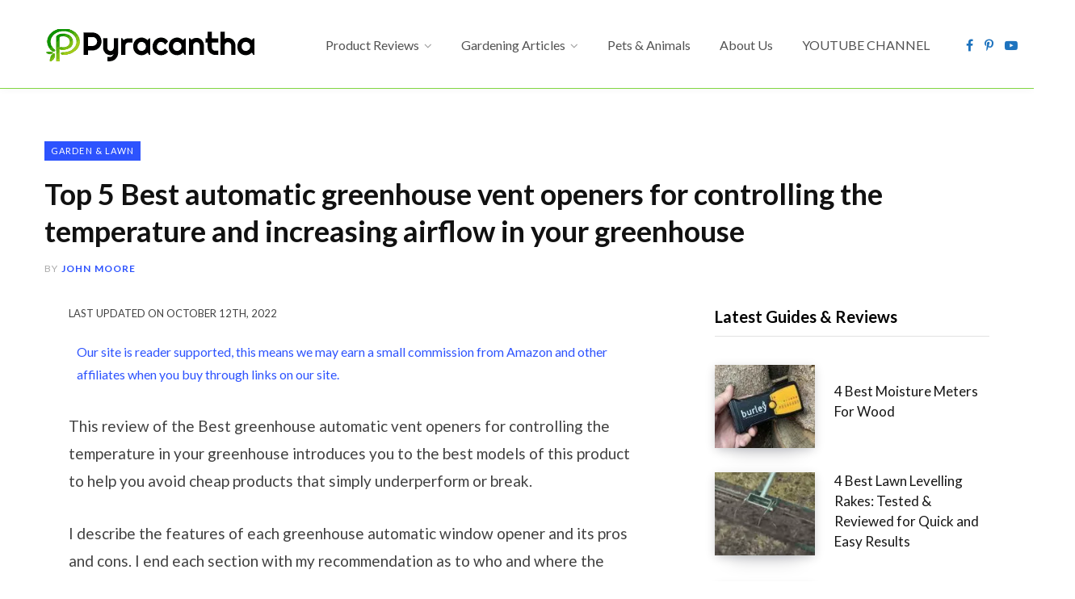

--- FILE ---
content_type: text/html; charset=UTF-8
request_url: https://www.pyracantha.co.uk/best-greenhouse-automatic-vent-opener/
body_size: 57963
content:
<!DOCTYPE html> <html dir="ltr" lang="en-GB"> <head><script>if(navigator.userAgent.match(/MSIE|Internet Explorer/i)||navigator.userAgent.match(/Trident\/7\..*?rv:11/i)){let e=document.location.href;if(!e.match(/[?&]nonitro/)){if(e.indexOf("?")==-1){if(e.indexOf("#")==-1){document.location.href=e+"?nonitro=1"}else{document.location.href=e.replace("#","?nonitro=1#")}}else{if(e.indexOf("#")==-1){document.location.href=e+"&nonitro=1"}else{document.location.href=e.replace("#","&nonitro=1#")}}}}</script><link rel="preconnect" href="https://cdn-aliob.nitrocdn.com" /><meta charset="UTF-8" /><meta http-equiv="x-ua-compatible" content="ie=edge" /><meta name="viewport" content="width=device-width, initial-scale=1" /><title>Top 5 Best Automatic Greenhouse Vent Openers To Consider | Pyracantha.co.uk</title><meta name="description" content="Automatic vent openers are an excellent way to control the temperature in your greenhouse. Learn how to choose the best automatic vent opener now." /><meta name="robots" content="max-image-preview:large" /><meta name="author" content="John Moore" /><meta name="keywords" content="best automatic vent opener,best automatic greenhouse window opener" /><meta name="generator" content="All in One SEO (AIOSEO) 4.8.4.1" /><meta name="generator" content="WordPress 6.7.4" /><meta name="msapplication-TileImage" content="https://www.pyracantha.co.uk/wp-content/uploads/2018/10/foulcon.jpg" /><meta name="generator" content="NitroPack" /><script>var NPSH,NitroScrollHelper;NPSH=NitroScrollHelper=function(){let e=null;const o=window.sessionStorage.getItem("nitroScrollPos");function t(){let e=JSON.parse(window.sessionStorage.getItem("nitroScrollPos"))||{};if(typeof e!=="object"){e={}}e[document.URL]=window.scrollY;window.sessionStorage.setItem("nitroScrollPos",JSON.stringify(e))}window.addEventListener("scroll",function(){if(e!==null){clearTimeout(e)}e=setTimeout(t,200)},{passive:true});let r={};r.getScrollPos=()=>{if(!o){return 0}const e=JSON.parse(o);return e[document.URL]||0};r.isScrolled=()=>{return r.getScrollPos()>document.documentElement.clientHeight*.5};return r}();</script><script>(function(){var a=false;var e=document.documentElement.classList;var i=navigator.userAgent.toLowerCase();var n=["android","iphone","ipad"];var r=n.length;var o;var d=null;for(var t=0;t<r;t++){o=n[t];if(i.indexOf(o)>-1)d=o;if(e.contains(o)){a=true;e.remove(o)}}if(a&&d){e.add(d);if(d=="iphone"||d=="ipad"){e.add("ios")}}})();</script><script type="text/worker" id="nitro-web-worker">var preloadRequests=0;var remainingCount={};var baseURI="";self.onmessage=function(e){switch(e.data.cmd){case"RESOURCE_PRELOAD":var o=e.data.requestId;remainingCount[o]=0;e.data.resources.forEach(function(e){preload(e,function(o){return function(){console.log(o+" DONE: "+e);if(--remainingCount[o]==0){self.postMessage({cmd:"RESOURCE_PRELOAD",requestId:o})}}}(o));remainingCount[o]++});break;case"SET_BASEURI":baseURI=e.data.uri;break}};async function preload(e,o){if(typeof URL!=="undefined"&&baseURI){try{var a=new URL(e,baseURI);e=a.href}catch(e){console.log("Worker error: "+e.message)}}console.log("Preloading "+e);try{var n=new Request(e,{mode:"no-cors",redirect:"follow"});await fetch(n);o()}catch(a){console.log(a);var r=new XMLHttpRequest;r.responseType="blob";r.onload=o;r.onerror=o;r.open("GET",e,true);r.send()}}</script><script id="nprl">(()=>{if(window.NPRL!=undefined)return;(function(e){var t=e.prototype;t.after||(t.after=function(){var e,t=arguments,n=t.length,r=0,i=this,o=i.parentNode,a=Node,c=String,u=document;if(o!==null){while(r<n){(e=t[r])instanceof a?(i=i.nextSibling)!==null?o.insertBefore(e,i):o.appendChild(e):o.appendChild(u.createTextNode(c(e)));++r}}})})(Element);var e,t;e=t=function(){var t=false;var r=window.URL||window.webkitURL;var i=true;var o=true;var a=2;var c=null;var u=null;var d=true;var s=window.nitroGtmExcludes!=undefined;var l=s?JSON.parse(atob(window.nitroGtmExcludes)).map(e=>new RegExp(e)):[];var f;var m;var v=null;var p=null;var g=null;var h={touch:["touchmove","touchend"],default:["mousemove","click","keydown","wheel"]};var E=true;var y=[];var w=false;var b=[];var S=0;var N=0;var L=false;var T=0;var R=null;var O=false;var A=false;var C=false;var P=[];var I=[];var M=[];var k=[];var x=false;var _={};var j=new Map;var B="noModule"in HTMLScriptElement.prototype;var q=requestAnimationFrame||mozRequestAnimationFrame||webkitRequestAnimationFrame||msRequestAnimationFrame;const D="gtm.js?id=";function H(e,t){if(!_[e]){_[e]=[]}_[e].push(t)}function U(e,t){if(_[e]){var n=0,r=_[e];for(var n=0;n<r.length;n++){r[n].call(this,t)}}}function Y(){(function(e,t){var r=null;var i=function(e){r(e)};var o=null;var a={};var c=null;var u=null;var d=0;e.addEventListener(t,function(r){if(["load","DOMContentLoaded"].indexOf(t)!=-1){if(u){Q(function(){e.triggerNitroEvent(t)})}c=true}else if(t=="readystatechange"){d++;n.ogReadyState=d==1?"interactive":"complete";if(u&&u>=d){n.documentReadyState=n.ogReadyState;Q(function(){e.triggerNitroEvent(t)})}}});e.addEventListener(t+"Nitro",function(e){if(["load","DOMContentLoaded"].indexOf(t)!=-1){if(!c){e.preventDefault();e.stopImmediatePropagation()}else{}u=true}else if(t=="readystatechange"){u=n.documentReadyState=="interactive"?1:2;if(d<u){e.preventDefault();e.stopImmediatePropagation()}}});switch(t){case"load":o="onload";break;case"readystatechange":o="onreadystatechange";break;case"pageshow":o="onpageshow";break;default:o=null;break}if(o){Object.defineProperty(e,o,{get:function(){return r},set:function(n){if(typeof n!=="function"){r=null;e.removeEventListener(t+"Nitro",i)}else{if(!r){e.addEventListener(t+"Nitro",i)}r=n}}})}Object.defineProperty(e,"addEventListener"+t,{value:function(r){if(r!=t||!n.startedScriptLoading||document.currentScript&&document.currentScript.hasAttribute("nitro-exclude")){}else{arguments[0]+="Nitro"}e.ogAddEventListener.apply(e,arguments);a[arguments[1]]=arguments[0]}});Object.defineProperty(e,"removeEventListener"+t,{value:function(t){var n=a[arguments[1]];arguments[0]=n;e.ogRemoveEventListener.apply(e,arguments)}});Object.defineProperty(e,"triggerNitroEvent"+t,{value:function(t,n){n=n||e;var r=new Event(t+"Nitro",{bubbles:true});r.isNitroPack=true;Object.defineProperty(r,"type",{get:function(){return t},set:function(){}});Object.defineProperty(r,"target",{get:function(){return n},set:function(){}});e.dispatchEvent(r)}});if(typeof e.triggerNitroEvent==="undefined"){(function(){var t=e.addEventListener;var n=e.removeEventListener;Object.defineProperty(e,"ogAddEventListener",{value:t});Object.defineProperty(e,"ogRemoveEventListener",{value:n});Object.defineProperty(e,"addEventListener",{value:function(n){var r="addEventListener"+n;if(typeof e[r]!=="undefined"){e[r].apply(e,arguments)}else{t.apply(e,arguments)}},writable:true});Object.defineProperty(e,"removeEventListener",{value:function(t){var r="removeEventListener"+t;if(typeof e[r]!=="undefined"){e[r].apply(e,arguments)}else{n.apply(e,arguments)}}});Object.defineProperty(e,"triggerNitroEvent",{value:function(t,n){var r="triggerNitroEvent"+t;if(typeof e[r]!=="undefined"){e[r].apply(e,arguments)}}})})()}}).apply(null,arguments)}Y(window,"load");Y(window,"pageshow");Y(window,"DOMContentLoaded");Y(document,"DOMContentLoaded");Y(document,"readystatechange");try{var F=new Worker(r.createObjectURL(new Blob([document.getElementById("nitro-web-worker").textContent],{type:"text/javascript"})))}catch(e){var F=new Worker("data:text/javascript;base64,"+btoa(document.getElementById("nitro-web-worker").textContent))}F.onmessage=function(e){if(e.data.cmd=="RESOURCE_PRELOAD"){U(e.data.requestId,e)}};if(typeof document.baseURI!=="undefined"){F.postMessage({cmd:"SET_BASEURI",uri:document.baseURI})}var G=function(e){if(--S==0){Q(K)}};var W=function(e){e.target.removeEventListener("load",W);e.target.removeEventListener("error",W);e.target.removeEventListener("nitroTimeout",W);if(e.type!="nitroTimeout"){clearTimeout(e.target.nitroTimeout)}if(--N==0&&S==0){Q(J)}};var X=function(e){var t=e.textContent;try{var n=r.createObjectURL(new Blob([t.replace(/^(?:<!--)?(.*?)(?:-->)?$/gm,"$1")],{type:"text/javascript"}))}catch(e){var n="data:text/javascript;base64,"+btoa(t.replace(/^(?:<!--)?(.*?)(?:-->)?$/gm,"$1"))}return n};var K=function(){n.documentReadyState="interactive";document.triggerNitroEvent("readystatechange");document.triggerNitroEvent("DOMContentLoaded");if(window.pageYOffset||window.pageXOffset){window.dispatchEvent(new Event("scroll"))}A=true;Q(function(){if(N==0){Q(J)}Q($)})};var J=function(){if(!A||O)return;O=true;R.disconnect();en();n.documentReadyState="complete";document.triggerNitroEvent("readystatechange");window.triggerNitroEvent("load",document);window.triggerNitroEvent("pageshow",document);if(window.pageYOffset||window.pageXOffset||location.hash){let e=typeof history.scrollRestoration!=="undefined"&&history.scrollRestoration=="auto";if(e&&typeof NPSH!=="undefined"&&NPSH.getScrollPos()>0&&window.pageYOffset>document.documentElement.clientHeight*.5){window.scrollTo(0,NPSH.getScrollPos())}else if(location.hash){try{let e=document.querySelector(location.hash);if(e){e.scrollIntoView()}}catch(e){}}}var e=null;if(a==1){e=eo}else{e=eu}Q(e)};var Q=function(e){setTimeout(e,0)};var V=function(e){if(e.type=="touchend"||e.type=="click"){g=e}};var $=function(){if(d&&g){setTimeout(function(e){return function(){var t=function(e,t,n){var r=new Event(e,{bubbles:true,cancelable:true});if(e=="click"){r.clientX=t;r.clientY=n}else{r.touches=[{clientX:t,clientY:n}]}return r};var n;if(e.type=="touchend"){var r=e.changedTouches[0];n=document.elementFromPoint(r.clientX,r.clientY);n.dispatchEvent(t("touchstart"),r.clientX,r.clientY);n.dispatchEvent(t("touchend"),r.clientX,r.clientY);n.dispatchEvent(t("click"),r.clientX,r.clientY)}else if(e.type=="click"){n=document.elementFromPoint(e.clientX,e.clientY);n.dispatchEvent(t("click"),e.clientX,e.clientY)}}}(g),150);g=null}};var z=function(e){if(e.tagName=="SCRIPT"&&!e.hasAttribute("data-nitro-for-id")&&!e.hasAttribute("nitro-document-write")||e.tagName=="IMG"&&(e.hasAttribute("src")||e.hasAttribute("srcset"))||e.tagName=="IFRAME"&&e.hasAttribute("src")||e.tagName=="LINK"&&e.hasAttribute("href")&&e.hasAttribute("rel")&&e.getAttribute("rel")=="stylesheet"){if(e.tagName==="IFRAME"&&e.src.indexOf("about:blank")>-1){return}var t="";switch(e.tagName){case"LINK":t=e.href;break;case"IMG":if(k.indexOf(e)>-1)return;t=e.srcset||e.src;break;default:t=e.src;break}var n=e.getAttribute("type");if(!t&&e.tagName!=="SCRIPT")return;if((e.tagName=="IMG"||e.tagName=="LINK")&&(t.indexOf("data:")===0||t.indexOf("blob:")===0))return;if(e.tagName=="SCRIPT"&&n&&n!=="text/javascript"&&n!=="application/javascript"){if(n!=="module"||!B)return}if(e.tagName==="SCRIPT"){if(k.indexOf(e)>-1)return;if(e.noModule&&B){return}let t=null;if(document.currentScript){if(document.currentScript.src&&document.currentScript.src.indexOf(D)>-1){t=document.currentScript}if(document.currentScript.hasAttribute("data-nitro-gtm-id")){e.setAttribute("data-nitro-gtm-id",document.currentScript.getAttribute("data-nitro-gtm-id"))}}else if(window.nitroCurrentScript){if(window.nitroCurrentScript.src&&window.nitroCurrentScript.src.indexOf(D)>-1){t=window.nitroCurrentScript}}if(t&&s){let n=false;for(const t of l){n=e.src?t.test(e.src):t.test(e.textContent);if(n){break}}if(!n){e.type="text/googletagmanagerscript";let n=t.hasAttribute("data-nitro-gtm-id")?t.getAttribute("data-nitro-gtm-id"):t.id;if(!j.has(n)){j.set(n,[])}let r=j.get(n);r.push(e);return}}if(!e.src){if(e.textContent.length>0){e.textContent+="\n;if(document.currentScript.nitroTimeout) {clearTimeout(document.currentScript.nitroTimeout);}; setTimeout(function() { this.dispatchEvent(new Event('load')); }.bind(document.currentScript), 0);"}else{return}}else{}k.push(e)}if(!e.hasOwnProperty("nitroTimeout")){N++;e.addEventListener("load",W,true);e.addEventListener("error",W,true);e.addEventListener("nitroTimeout",W,true);e.nitroTimeout=setTimeout(function(){console.log("Resource timed out",e);e.dispatchEvent(new Event("nitroTimeout"))},5e3)}}};var Z=function(e){if(e.hasOwnProperty("nitroTimeout")&&e.nitroTimeout){clearTimeout(e.nitroTimeout);e.nitroTimeout=null;e.dispatchEvent(new Event("nitroTimeout"))}};document.documentElement.addEventListener("load",function(e){if(e.target.tagName=="SCRIPT"||e.target.tagName=="IMG"){k.push(e.target)}},true);document.documentElement.addEventListener("error",function(e){if(e.target.tagName=="SCRIPT"||e.target.tagName=="IMG"){k.push(e.target)}},true);var ee=["appendChild","replaceChild","insertBefore","prepend","append","before","after","replaceWith","insertAdjacentElement"];var et=function(){if(s){window._nitro_setTimeout=window.setTimeout;window.setTimeout=function(e,t,...n){let r=document.currentScript||window.nitroCurrentScript;if(!r||r.src&&r.src.indexOf(D)==-1){return window._nitro_setTimeout.call(window,e,t,...n)}return window._nitro_setTimeout.call(window,function(e,t){return function(...n){window.nitroCurrentScript=e;t(...n)}}(r,e),t,...n)}}ee.forEach(function(e){HTMLElement.prototype["og"+e]=HTMLElement.prototype[e];HTMLElement.prototype[e]=function(...t){if(this.parentNode||this===document.documentElement){switch(e){case"replaceChild":case"insertBefore":t.pop();break;case"insertAdjacentElement":t.shift();break}t.forEach(function(e){if(!e)return;if(e.tagName=="SCRIPT"){z(e)}else{if(e.children&&e.children.length>0){e.querySelectorAll("script").forEach(z)}}})}return this["og"+e].apply(this,arguments)}})};var en=function(){if(s&&typeof window._nitro_setTimeout==="function"){window.setTimeout=window._nitro_setTimeout}ee.forEach(function(e){HTMLElement.prototype[e]=HTMLElement.prototype["og"+e]})};var er=async function(){if(o){ef(f);ef(V);if(v){clearTimeout(v);v=null}}if(T===1){L=true;return}else if(T===0){T=-1}n.startedScriptLoading=true;Object.defineProperty(document,"readyState",{get:function(){return n.documentReadyState},set:function(){}});var e=document.documentElement;var t={attributes:true,attributeFilter:["src"],childList:true,subtree:true};R=new MutationObserver(function(e,t){e.forEach(function(e){if(e.type=="childList"&&e.addedNodes.length>0){e.addedNodes.forEach(function(e){if(!document.documentElement.contains(e)){return}if(e.tagName=="IMG"||e.tagName=="IFRAME"||e.tagName=="LINK"){z(e)}})}if(e.type=="childList"&&e.removedNodes.length>0){e.removedNodes.forEach(function(e){if(e.tagName=="IFRAME"||e.tagName=="LINK"){Z(e)}})}if(e.type=="attributes"){var t=e.target;if(!document.documentElement.contains(t)){return}if(t.tagName=="IFRAME"||t.tagName=="LINK"||t.tagName=="IMG"||t.tagName=="SCRIPT"){z(t)}}})});R.observe(e,t);if(!s){et()}await Promise.all(P);var r=b.shift();var i=null;var a=false;while(r){var c;var u=JSON.parse(atob(r.meta));var d=u.delay;if(r.type=="inline"){var l=document.getElementById(r.id);if(l){l.remove()}else{r=b.shift();continue}c=X(l);if(c===false){r=b.shift();continue}}else{c=r.src}if(!a&&r.type!="inline"&&(typeof u.attributes.async!="undefined"||typeof u.attributes.defer!="undefined")){if(i===null){i=r}else if(i===r){a=true}if(!a){b.push(r);r=b.shift();continue}}var m=document.createElement("script");m.src=c;m.setAttribute("data-nitro-for-id",r.id);for(var p in u.attributes){try{if(u.attributes[p]===false){m.setAttribute(p,"")}else{m.setAttribute(p,u.attributes[p])}}catch(e){console.log("Error while setting script attribute",m,e)}}m.async=false;if(u.canonicalLink!=""&&Object.getOwnPropertyDescriptor(m,"src")?.configurable!==false){(e=>{Object.defineProperty(m,"src",{get:function(){return e.canonicalLink},set:function(){}})})(u)}if(d){setTimeout((function(e,t){var n=document.querySelector("[data-nitro-marker-id='"+t+"']");if(n){n.after(e)}else{document.head.appendChild(e)}}).bind(null,m,r.id),d)}else{m.addEventListener("load",G);m.addEventListener("error",G);if(!m.noModule||!B){S++}var g=document.querySelector("[data-nitro-marker-id='"+r.id+"']");if(g){Q(function(e,t){return function(){e.after(t)}}(g,m))}else{Q(function(e){return function(){document.head.appendChild(e)}}(m))}}r=b.shift()}};var ei=function(){var e=document.getElementById("nitro-deferred-styles");var t=document.createElement("div");t.innerHTML=e.textContent;return t};var eo=async function(e){isPreload=e&&e.type=="NitroPreload";if(!isPreload){T=-1;E=false;if(o){ef(f);ef(V);if(v){clearTimeout(v);v=null}}}if(w===false){var t=ei();let e=t.querySelectorAll('style,link[rel="stylesheet"]');w=e.length;if(w){let e=document.getElementById("nitro-deferred-styles-marker");e.replaceWith.apply(e,t.childNodes)}else if(isPreload){Q(ed)}else{es()}}else if(w===0&&!isPreload){es()}};var ea=function(){var e=ei();var t=e.childNodes;var n;var r=[];for(var i=0;i<t.length;i++){n=t[i];if(n.href){r.push(n.href)}}var o="css-preload";H(o,function(e){eo(new Event("NitroPreload"))});if(r.length){F.postMessage({cmd:"RESOURCE_PRELOAD",resources:r,requestId:o})}else{Q(function(){U(o)})}};var ec=function(){if(T===-1)return;T=1;var e=[];var t,n;for(var r=0;r<b.length;r++){t=b[r];if(t.type!="inline"){if(t.src){n=JSON.parse(atob(t.meta));if(n.delay)continue;if(n.attributes.type&&n.attributes.type=="module"&&!B)continue;e.push(t.src)}}}if(e.length){var i="js-preload";H(i,function(e){T=2;if(L){Q(er)}});F.postMessage({cmd:"RESOURCE_PRELOAD",resources:e,requestId:i})}};var eu=function(){while(I.length){style=I.shift();if(style.hasAttribute("nitropack-onload")){style.setAttribute("onload",style.getAttribute("nitropack-onload"));Q(function(e){return function(){e.dispatchEvent(new Event("load"))}}(style))}}while(M.length){style=M.shift();if(style.hasAttribute("nitropack-onerror")){style.setAttribute("onerror",style.getAttribute("nitropack-onerror"));Q(function(e){return function(){e.dispatchEvent(new Event("error"))}}(style))}}};var ed=function(){if(!x){if(i){Q(function(){var e=document.getElementById("nitro-critical-css");if(e){e.remove()}})}x=true;onStylesLoadEvent=new Event("NitroStylesLoaded");onStylesLoadEvent.isNitroPack=true;window.dispatchEvent(onStylesLoadEvent)}};var es=function(){if(a==2){Q(er)}else{eu()}};var el=function(e){m.forEach(function(t){document.addEventListener(t,e,true)})};var ef=function(e){m.forEach(function(t){document.removeEventListener(t,e,true)})};if(s){et()}return{setAutoRemoveCriticalCss:function(e){i=e},registerScript:function(e,t,n){b.push({type:"remote",src:e,id:t,meta:n})},registerInlineScript:function(e,t){b.push({type:"inline",id:e,meta:t})},registerStyle:function(e,t,n){y.push({href:e,rel:t,media:n})},onLoadStyle:function(e){I.push(e);if(w!==false&&--w==0){Q(ed);if(E){E=false}else{es()}}},onErrorStyle:function(e){M.push(e);if(w!==false&&--w==0){Q(ed);if(E){E=false}else{es()}}},loadJs:function(e,t){if(!e.src){var n=X(e);if(n!==false){e.src=n;e.textContent=""}}if(t){Q(function(e,t){return function(){e.after(t)}}(t,e))}else{Q(function(e){return function(){document.head.appendChild(e)}}(e))}},loadQueuedResources:async function(){window.dispatchEvent(new Event("NitroBootStart"));if(p){clearTimeout(p);p=null}window.removeEventListener("load",e.loadQueuedResources);f=a==1?er:eo;if(!o||g){Q(f)}else{if(navigator.userAgent.indexOf(" Edge/")==-1){ea();H("css-preload",ec)}el(f);if(u){if(c){v=setTimeout(f,c)}}else{}}},fontPreload:function(e){var t="critical-fonts";H(t,function(e){document.getElementById("nitro-critical-fonts").type="text/css"});F.postMessage({cmd:"RESOURCE_PRELOAD",resources:e,requestId:t})},boot:function(){if(t)return;t=true;C=typeof NPSH!=="undefined"&&NPSH.isScrolled();let n=document.prerendering;if(location.hash||C||n){o=false}m=h.default.concat(h.touch);p=setTimeout(e.loadQueuedResources,1500);el(V);if(C){e.loadQueuedResources()}else{window.addEventListener("load",e.loadQueuedResources)}},addPrerequisite:function(e){P.push(e)},getTagManagerNodes:function(e){if(!e)return j;return j.get(e)??[]}}}();var n,r;n=r=function(){var t=document.write;return{documentWrite:function(n,r){if(n&&n.hasAttribute("nitro-exclude")){return t.call(document,r)}var i=null;if(n.documentWriteContainer){i=n.documentWriteContainer}else{i=document.createElement("span");n.documentWriteContainer=i}var o=null;if(n){if(n.hasAttribute("data-nitro-for-id")){o=document.querySelector('template[data-nitro-marker-id="'+n.getAttribute("data-nitro-for-id")+'"]')}else{o=n}}i.innerHTML+=r;i.querySelectorAll("script").forEach(function(e){e.setAttribute("nitro-document-write","")});if(!i.parentNode){if(o){o.parentNode.insertBefore(i,o)}else{document.body.appendChild(i)}}var a=document.createElement("span");a.innerHTML=r;var c=a.querySelectorAll("script");if(c.length){c.forEach(function(t){var n=t.getAttributeNames();var r=document.createElement("script");n.forEach(function(e){r.setAttribute(e,t.getAttribute(e))});r.async=false;if(!t.src&&t.textContent){r.textContent=t.textContent}e.loadJs(r,o)})}},TrustLogo:function(e,t){var n=document.getElementById(e);var r=document.createElement("img");r.src=t;n.parentNode.insertBefore(r,n)},documentReadyState:"loading",ogReadyState:document.readyState,startedScriptLoading:false,loadScriptDelayed:function(e,t){setTimeout(function(){var t=document.createElement("script");t.src=e;document.head.appendChild(t)},t)}}}();document.write=function(e){n.documentWrite(document.currentScript,e)};document.writeln=function(e){n.documentWrite(document.currentScript,e+"\n")};window.NPRL=e;window.NitroResourceLoader=t;window.NPh=n;window.NitroPackHelper=r})();</script><template id="nitro-deferred-styles-marker"></template><style id="nitro-fonts">@font-face{font-family:"ts-icons";src:url("https://cdn-aliob.nitrocdn.com/IFQZGWILjZFOLiNvBNLzjyFtrUVPBEYH/assets/static/source/rev-7539d56/www.pyracantha.co.uk/wp-content/themes/contentberg/css/icons/fonts/f4abc31c974cf10db4ab7bbdea2b7245.ts-icons.woff2") format("woff2");font-weight:normal;font-style:normal;font-display:swap}@font-face{font-family:"Lato";font-style:normal;font-weight:400;src:url("https://fonts.gstatic.com/s/lato/v24/S6uyw4BMUTPHjxAwXiWtFCfQ7A.woff2") format("woff2");unicode-range:U+0100-02BA,U+02BD-02C5,U+02C7-02CC,U+02CE-02D7,U+02DD-02FF,U+0304,U+0308,U+0329,U+1D00-1DBF,U+1E00-1E9F,U+1EF2-1EFF,U+2020,U+20A0-20AB,U+20AD-20C0,U+2113,U+2C60-2C7F,U+A720-A7FF;font-display:swap}@font-face{font-family:"Lato";font-style:normal;font-weight:400;src:url("https://fonts.gstatic.com/s/lato/v24/S6uyw4BMUTPHjx4wXiWtFCc.woff2") format("woff2");unicode-range:U+0000-00FF,U+0131,U+0152-0153,U+02BB-02BC,U+02C6,U+02DA,U+02DC,U+0304,U+0308,U+0329,U+2000-206F,U+20AC,U+2122,U+2191,U+2193,U+2212,U+2215,U+FEFF,U+FFFD;font-display:swap}@font-face{font-family:"Lato";font-style:normal;font-weight:700;src:url("https://fonts.gstatic.com/s/lato/v24/S6u9w4BMUTPHh6UVSwaPGQ3q5d0N7w.woff2") format("woff2");unicode-range:U+0100-02BA,U+02BD-02C5,U+02C7-02CC,U+02CE-02D7,U+02DD-02FF,U+0304,U+0308,U+0329,U+1D00-1DBF,U+1E00-1E9F,U+1EF2-1EFF,U+2020,U+20A0-20AB,U+20AD-20C0,U+2113,U+2C60-2C7F,U+A720-A7FF;font-display:swap}@font-face{font-family:"Lato";font-style:normal;font-weight:700;src:url("https://fonts.gstatic.com/s/lato/v24/S6u9w4BMUTPHh6UVSwiPGQ3q5d0.woff2") format("woff2");unicode-range:U+0000-00FF,U+0131,U+0152-0153,U+02BB-02BC,U+02C6,U+02DA,U+02DC,U+0304,U+0308,U+0329,U+2000-206F,U+20AC,U+2122,U+2191,U+2193,U+2212,U+2215,U+FEFF,U+FFFD;font-display:swap}</style><style type="text/css" id="nitro-critical-css">img:is([sizes="auto" i], [sizes^="auto," i]){contain-intrinsic-size:3000px 1500px}#jp-relatedposts{display:none;padding-top:1em;margin:1em 0;position:relative;clear:both}.jp-relatedposts::after{content:"";display:block;clear:both}.wp-block-image a{display:inline-block}.wp-block-image img{box-sizing:border-box;height:auto;max-width:100%;vertical-align:bottom}.wp-block-image .aligncenter{display:table}.wp-block-image .aligncenter>figcaption{caption-side:bottom;display:table-caption}.wp-block-image .aligncenter{margin-left:auto;margin-right:auto}.wp-block-image :where(figcaption){margin-bottom:1em;margin-top:.5em}.wp-block-image figure{margin:0}ul{box-sizing:border-box}.entry-content{counter-reset:footnotes}:root{--wp--preset--font-size--normal:16px;--wp--preset--font-size--huge:42px}.aligncenter{clear:both}html :where(img[class*=wp-image-]){height:auto;max-width:100%}:where(figure){margin:0 0 1em}:root{--wp--preset--aspect-ratio--square:1;--wp--preset--aspect-ratio--4-3:4/3;--wp--preset--aspect-ratio--3-4:3/4;--wp--preset--aspect-ratio--3-2:3/2;--wp--preset--aspect-ratio--2-3:2/3;--wp--preset--aspect-ratio--16-9:16/9;--wp--preset--aspect-ratio--9-16:9/16;--wp--preset--color--black:#000;--wp--preset--color--cyan-bluish-gray:#abb8c3;--wp--preset--color--white:#fff;--wp--preset--color--pale-pink:#f78da7;--wp--preset--color--vivid-red:#cf2e2e;--wp--preset--color--luminous-vivid-orange:#ff6900;--wp--preset--color--luminous-vivid-amber:#fcb900;--wp--preset--color--light-green-cyan:#7bdcb5;--wp--preset--color--vivid-green-cyan:#00d084;--wp--preset--color--pale-cyan-blue:#8ed1fc;--wp--preset--color--vivid-cyan-blue:#0693e3;--wp--preset--color--vivid-purple:#9b51e0;--wp--preset--gradient--vivid-cyan-blue-to-vivid-purple:linear-gradient(135deg,rgba(6,147,227,1) 0%,#9b51e0 100%);--wp--preset--gradient--light-green-cyan-to-vivid-green-cyan:linear-gradient(135deg,#7adcb4 0%,#00d082 100%);--wp--preset--gradient--luminous-vivid-amber-to-luminous-vivid-orange:linear-gradient(135deg,rgba(252,185,0,1) 0%,rgba(255,105,0,1) 100%);--wp--preset--gradient--luminous-vivid-orange-to-vivid-red:linear-gradient(135deg,rgba(255,105,0,1) 0%,#cf2e2e 100%);--wp--preset--gradient--very-light-gray-to-cyan-bluish-gray:linear-gradient(135deg,#eee 0%,#a9b8c3 100%);--wp--preset--gradient--cool-to-warm-spectrum:linear-gradient(135deg,#4aeadc 0%,#9778d1 20%,#cf2aba 40%,#ee2c82 60%,#fb6962 80%,#fef84c 100%);--wp--preset--gradient--blush-light-purple:linear-gradient(135deg,#ffceec 0%,#9896f0 100%);--wp--preset--gradient--blush-bordeaux:linear-gradient(135deg,#fecda5 0%,#fe2d2d 50%,#6b003e 100%);--wp--preset--gradient--luminous-dusk:linear-gradient(135deg,#ffcb70 0%,#c751c0 50%,#4158d0 100%);--wp--preset--gradient--pale-ocean:linear-gradient(135deg,#fff5cb 0%,#b6e3d4 50%,#33a7b5 100%);--wp--preset--gradient--electric-grass:linear-gradient(135deg,#caf880 0%,#71ce7e 100%);--wp--preset--gradient--midnight:linear-gradient(135deg,#020381 0%,#2874fc 100%);--wp--preset--font-size--small:13px;--wp--preset--font-size--medium:20px;--wp--preset--font-size--large:36px;--wp--preset--font-size--x-large:42px;--wp--preset--spacing--20:.44rem;--wp--preset--spacing--30:.67rem;--wp--preset--spacing--40:1rem;--wp--preset--spacing--50:1.5rem;--wp--preset--spacing--60:2.25rem;--wp--preset--spacing--70:3.38rem;--wp--preset--spacing--80:5.06rem;--wp--preset--shadow--natural:6px 6px 9px rgba(0,0,0,.2);--wp--preset--shadow--deep:12px 12px 50px rgba(0,0,0,.4);--wp--preset--shadow--sharp:6px 6px 0px rgba(0,0,0,.2);--wp--preset--shadow--outlined:6px 6px 0px -3px rgba(255,255,255,1),6px 6px rgba(0,0,0,1);--wp--preset--shadow--crisp:6px 6px 0px rgba(0,0,0,1)}html,body,div,span,h1,h2,h5,p,a,em,img,strong,i,ul,li,form,label,article,aside,figure,figcaption,header,nav,button,input,textarea{margin:0;padding:0;border:0;vertical-align:baseline;font-size:100%;font-family:inherit}article,aside,figcaption,figure,header,nav{display:block}ul{list-style:none}button{box-sizing:content-box;-moz-box-sizing:content-box}button::-moz-focus-inner,input::-moz-focus-inner{border:0;padding:0}input[type="search"]::-webkit-search-cancel-button,input[type="search"]::-webkit-search-decoration{-webkit-appearance:none}input[type="search"]{-webkit-appearance:none}textarea{overflow:auto}a img{border:0}img{max-width:100%;height:auto}::-webkit-input-placeholder{color:inherit}::-moz-placeholder{color:inherit;opacity:1}:-ms-input-placeholder{color:inherit}:root{--c-main:#2d53fe;--c-body:#fff;--c-dark:#000;--c-gray-0:#fff;--c-gray-30:#fafafa;--c-gray-50:#f7f7f7;--c-gray-60:#f6f6f6;--c-gray-70:#f2f2f2;--c-gray-100:#efefef;--c-gray-125:#ebebeb;--c-gray-150:#e4e4e4;--c-gray-175:#e1e1e1;--c-gray-200:#d9d9d9;--c-gray-225:#ddd;--c-gray-300:#ccc;--c-gray-350:#c0c0c0;--c-gray-400:#b4b4b4;--c-gray-500:#aaa;--c-gray-550:#a0a0a0;--c-gray-600:#989898;--c-gray-700:#898989;--c-gray-750:#808080;--c-gray-775:#777;--c-gray-800:#666;--c-gray-850:#616161;--c-gray-900:#555;--c-gray-925:#525252;--c-gray-950:#505050;--c-gray-1000:#494949;--c-gray-1050:#454545;--c-gray-1100:#333;--c-gray-1200:#252525;--c-gray-1250:#222;--c-gray-1300:#1d1d1d;--c-gray-1350:#161616;--c-gray-1400:#111;--c-gray-max:var(--c-dark);--c-rgba:0,0,0;--shadow-image:0 3px 12px -1px rgba(7,10,25,.2),0 22px 27px -20px rgba(7,10,25,.2);--shadow-image-hov:0 15px 45px -5px rgba(7,10,25,.25)}html{font-size:14px}body{font-family:Roboto,Arial,sans-serif;line-height:1.8666}h1{font-size:29px}h2{font-size:26px}h5{font-size:16px}h1,h2,h5{font-family:Roboto,Arial,sans-serif;font-weight:700;color:var(--c-gray-1400);-webkit-font-smoothing:antialiased}p{margin-bottom:26px}a{opacity:initial;color:var(--c-gray-1350);text-decoration:none}input,textarea{background:var(--c-gray-0);border:1px solid var(--c-gray-150);box-sizing:border-box;padding:0 16px;max-width:100%;outline:0;font-size:14px;font-family:Roboto,Arial,sans-serif;color:var(--c-gray-600)}input{height:3.14286em}textarea{width:100%;padding:20px 14px;line-height:1.5;box-sizing:border-box}button{-webkit-appearance:none;background:var(--c-dark);color:#fff;padding:16px 20px;border:0;font-family:Roboto,Arial,sans-serif;font-weight:500;font-size:12px;line-height:1;height:auto;letter-spacing:.1em;text-transform:uppercase}.cf:after,.cf:before{content:"";display:table}.cf:after{clear:both}.visuallyhidden{border:0;clip:rect(0 0 0 0);height:1px;margin:-1px;overflow:hidden;padding:0;position:absolute;width:1px}.ts-row{min-height:1px;margin-right:-15px;margin-left:-15px;box-sizing:border-box}.ts-row [class*="col-"]{padding-left:15px;padding-right:15px;float:left;min-height:1px;box-sizing:border-box}.col-8{width:66.666666666667%}.col-4{width:33.333333333333%}body{color:var(--c-gray-1000);background:var(--c-body);-webkit-text-size-adjust:100%;word-wrap:break-word;overflow-wrap:break-word}.wrap{width:1170px;margin:0 auto;text-align:left}.wrap,.main-wrap{box-sizing:border-box}.main{margin:0 auto;margin-top:65px;margin-bottom:100px}.main-head{border-bottom:1px solid var(--c-gray-125);--logo-display:inline-block}.main-head .inner{position:relative;width:100%;overflow:hidden}.main-head .logo-image{display:var(--logo-display);margin-bottom:-7px}.main-head .title{font-family:Roboto,Arial,sans-serif;font-weight:400;letter-spacing:-.01em;text-rendering:optimizeLegibility;padding:70px 0;text-align:center}.main-head .title a{text-decoration:none;color:var(--c-gray-1200);font-size:70px;display:inline-block;line-height:1;vertical-align:middle}.main-head.simple{box-shadow:0 2px 9px -1px rgba(0,0,0,.04);border-bottom-color:var(--c-gray-100);--icons-size:16px;--logo-display:block}.main-head.simple .inner{line-height:96px;min-height:96px;overflow:initial;background:var(--c-gray-0)}.main-head.simple .left-contain{position:absolute;position:absolute;display:flex;left:38px;height:100%;z-index:2}.main-head.simple .navigation{float:none;text-align:center}.main-head.simple .actions{position:absolute;display:flex;right:38px;top:0;z-index:2}.main-head.simple .social-icons{display:flex;margin-right:15px;align-items:center}.main-head.simple .social-icons a:not(:hover){color:var(--c-gray-925)}.main-head.simple .social-icons li{display:inline-flex;margin-right:0}.main-head.simple .social-icons .tsi{font-size:16px;padding:14px 7px}.main-head.simple .search-link{margin-left:16px;font-size:15px;color:var(--c-gray-925)}.main-head.simple .search-link:before{display:inline-flex;content:"";align-self:center;padding-right:16px;height:16px;border-left:1px solid var(--c-gray-225);vertical-align:middle}.main-head.simple .search-link .tsi{font-size:17px}.main-head.simple .mobile-nav{display:none;margin-left:4px;margin-right:21px;font-size:18px}.main-head.simple .title{display:flex;align-items:center;padding:0;box-sizing:border-box}.main-head.simple .title a{font-size:30px;display:block;font-weight:bold;letter-spacing:0}.main-head.simple .title .logo-image{margin-bottom:0;max-height:90px}.main-head.simple-boxed{border-top:3px solid var(--c-gray-1400)}.main-head.simple-boxed .inner{line-height:106px;min-height:106px}.main-head.simple-boxed .wrap-head{position:relative;display:flex;flex-shrink:0;min-height:inherit}.main-head.simple-boxed .navigation-wrap{flex-shrink:0}.main-head.simple-boxed .left-contain{position:static;display:flex;flex-shrink:0;height:auto;margin-right:30px}.main-head.simple-boxed .title a{text-align:left}.main-head.simple-boxed .actions{display:flex;position:relative;right:auto;top:auto;margin-left:auto;padding-left:20px;align-items:center}.main-head.simple-boxed .search-link{display:flex}.main-head.simple-boxed .inner:not(.sticky-bar) .navigation{margin-top:18px;margin-bottom:18px;line-height:70px}.main-head.simple-boxed .inner:not(.sticky-bar) .menu>li>.sub-menu{margin-top:-20px}.main-head.simple-boxed .navigation .menu{justify-content:left;text-align:left;flex-wrap:nowrap}.main-head.simple-boxed .navigation .menu>li{display:flex;flex:0 0 auto;align-items:center}.navigation{float:left;text-align:center;color:var(--c-gray-max);font-family:Roboto,Arial,sans-serif;font-size:13px;font-weight:500;letter-spacing:.09em;text-transform:uppercase;-webkit-font-smoothing:antialiased}.navigation ul{list-style:none;position:relative}.navigation ul li{display:inline-block;float:none;vertical-align:top}.navigation .menu li>a{float:left;padding:0;color:inherit}.navigation .menu>li>a{padding:0 20px}.navigation .menu>li:first-child{margin-left:-20px}.navigation .menu-item-has-children>a:after{display:inline-block;content:"";margin-left:8px;font-family:ts-icons;font-style:normal;font-weight:normal;font-size:14px;line-height:.9;color:var(--c-gray-550);-webkit-font-smoothing:antialiased;-moz-osx-font-smoothing:grayscale}.navigation .menu>li>ul,.navigation .menu>li>.sub-menu{top:100%;margin-left:19px;margin-top:-1px}.navigation .menu li li{display:block}.navigation .menu>li li a{float:none;text-align:left;display:block;text-decoration:none;padding:9px 22px;border-top:1px solid var(--c-gray-100);font-size:12px;font-weight:500;letter-spacing:.08em;color:var(--c-gray-1050);-webkit-font-smoothing:antialiased}.navigation .menu ul li,.navigation .menu .sub-menu li{float:none;min-width:240px;max-width:350px;border-top:0;padding:0;position:relative}.navigation .menu>li li:first-child>a{border-top:0;box-shadow:none}.navigation .menu ul,.navigation .menu .sub-menu{position:absolute;overflow:visible;visibility:hidden;display:block;opacity:0;padding:0;background:var(--c-gray-0);border:1px solid var(--c-gray-125);z-index:110;line-height:1.8666}.mobile-menu-container{display:none}.navigation-wrap{min-height:48px}.navigation.inline{width:100%;text-align:left}.navigation.inline .menu{position:static}.navigation.inline .menu>li:first-child{margin-left:0}.navigation.inline .menu>li>ul,.navigation.inline .menu>li>.sub-menu{margin-left:0;margin-top:0}.navigation.inline .menu>li>a{padding:0 15px;font-size:14px;font-weight:600;letter-spacing:.06em;-webkit-font-smoothing:antialiased}.navigation.inline .menu>li li a{padding:8px 21px}.navigation.inline .menu>li li a{font-size:15px;font-weight:500;letter-spacing:0;text-transform:none;-webkit-font-smoothing:antialiased}.navigation.simple{text-transform:none;color:var(--c-gray-925)}.navigation.simple .menu{display:flex;justify-content:center;flex-wrap:wrap}.navigation.simple .menu>li>a{padding:0 18px;font-weight:500;font-size:16px;letter-spacing:0;-webkit-font-smoothing:antialiased}.navigation.simple .menu>li li a{border:0;padding:6px 30px;padding-right:40px;font-weight:500;text-transform:none}.navigation.simple .menu>li li a{font-size:16px;-webkit-font-smoothing:antialiased}.navigation.simple .menu>li li:not(:hover) a{color:var(--c-gray-925)}.navigation.simple .menu-item-has-children>a:after{margin-left:6px;font-size:15px}.navigation.simple .menu .sub-menu{padding:16px 0;padding-top:14px;border:0;box-shadow:0 2px 4px -2px rgba(0,0,0,.15),0px 4px 18px -2px rgba(0,0,0,.15);border-radius:2px}.navigation.simple .menu li li>a>span{box-shadow:0 -1px 0 transparent inset}.navigation.simple .menu>.menu-item-has-children>a{position:relative}.navigation.simple .menu>.menu-item-has-children>a:before{content:" ";position:absolute;top:calc(100% - 13px);left:calc(50% - 13px);z-index:111;border-style:solid;border-width:0 8px 11px 8px;border-color:transparent transparent var(--c-gray-0) transparent;-webkit-filter:drop-shadow(0px -2px 2px rgba(0,0,0,.06));filter:drop-shadow(0px -2px 2px rgba(0,0,0,.06));opacity:0}.post-top .cat-label{position:static}.single-magazine .post-top .post-title{margin-top:18px;margin-bottom:15px;font-size:36px;line-height:1.3}.single-magazine .post-top .the-post-meta{margin-bottom:35px}.comment-form>*{width:100%}.comment-form label{color:var(--c-gray-950);-webkit-font-smoothing:antialiased}.comment-form textarea{display:block;padding:18px 14px;color:var(--c-gray-350);box-sizing:border-box}.post-nav{display:none;margin-top:50px;padding-top:50px;border-top:1px solid var(--c-gray-100)}.post-nav .post{position:relative;display:flex;width:50%;padding-right:25px}.post-nav .post.next{padding:0;padding-left:25px}.post-nav .label{display:block;margin-bottom:16px;font-family:Roboto,Arial,sans-serif;font-size:11px;text-transform:uppercase;letter-spacing:.075em}.post-nav .content{display:flex;flex:1;box-sizing:border-box}.post-nav .next .content{text-align:right;justify-content:flex-end}.post-nav .image-link{flex:0 0 auto;margin-right:20px}.post-nav .next .image-link{order:2;margin:0;margin-left:20px}.post-nav .wp-post-image{display:block;width:100px;height:86px;-o-object-fit:cover;object-fit:cover}.post-nav .post-meta{margin:0}.post-nav .post-title{margin-bottom:8px;font-family:inherit;font-weight:600;font-size:15px;line-height:1.4}.post-nav .nav-icon{display:none}.main .sidebar{padding-left:45px}.sidebar .widget{margin-bottom:50px}.sidebar .widget-title{margin-bottom:35px;padding-bottom:9px;box-sizing:border-box;border-bottom:1px solid var(--c-gray-175);font-size:20px;font-weight:700;color:var(--c-gray-max);line-height:1.5}.lower-footer .social-icons .label{font-size:11px}.main-footer.bold .lower-footer .social-icons .label{display:none}.cat-label{position:absolute;bottom:0;left:0}.cat-label a{float:left;margin-right:5px;padding:0 8px;color:inherit;color:#fff;background:#000;font-family:Roboto,Arial,sans-serif;font-size:11px;font-weight:500;text-transform:uppercase;letter-spacing:.1em;line-height:24px;-webkit-font-smoothing:antialiased}.cat-label.color a{background:var(--c-main)}.post-title{font-family:Roboto,Arial,sans-serif;font-size:25px;font-weight:700;line-height:1.4;text-transform:none}.post-title a{color:inherit}.wp-post-image,.post-content img{will-change:opacity}.wp-post-image{box-shadow:var(--shadow-image)}.social-icons{font-size:0}.social-icons li{display:inline-block;font-size:14px;margin-right:14px}.social-icons a{color:var(--c-gray-1050)}.social-icons li:last-child{margin-right:0}.post-meta{color:var(--c-gray-600);font-family:Roboto,Arial,sans-serif;font-size:12px;line-height:1.5;text-transform:uppercase;-webkit-font-smoothing:antialiased}.post-meta .meta-item{font-weight:500;letter-spacing:.1em}.post-meta .meta-sep:last-child{display:none}.post-meta .meta-sep:before{content:"-";padding:0 3px}.post-meta-b{margin-bottom:20px}.post-meta-c{margin-bottom:13px;color:var(--c-gray-500);text-align:left;font-size:12px}.post-meta-c .meta-sep:before{padding:0 4px}.post-meta-c .post-author>a{color:var(--c-main);font-weight:600}.post-meta-c .post-author{font-weight:500;letter-spacing:.1em}.post-content>:last-child{margin-bottom:0}.post-content a{color:var(--c-main)}.post-content figcaption a{text-decoration:underline}.post-content .wp-block-image figcaption,.post-content figcaption{font-size:14px;font-family:Roboto,Arial,sans-serif;font-style:normal;color:var(--c-gray-775)}.post-content>:first-child{margin-top:0}.post-content{--wp--preset--font-size--small:14px;--wp--preset--font-size--large:1.26316em;--wp--preset--font-size--larger:1.57895em;font-family:Roboto,Arial,sans-serif;line-height:1.6875;color:var(--c-gray-950);text-rendering:optimizeLegibility;-webkit-font-smoothing:antialiased;font-size:16px}.post-content strong a{color:inherit;box-shadow:0 -1px 0 0 var(--c-main,#000) inset}.entry-content{font-family:ff-more-web-pro,"PT Serif",Georgia,serif;font-size:19px;font-weight:400;line-height:1.79;color:rgba(var(--c-rgba),.74)}.entry-content p{margin-bottom:1.65em}.search-modal-box{padding:0 50px;margin:0 auto;max-width:790px}.search-modal-wrap{display:none}.widget-posts .post{margin-bottom:25px}.widget-posts .image-link img{float:left;width:auto;margin:0;margin-right:24px}.widget-posts .content{overflow:hidden}.widget-posts .post-meta{margin-bottom:8px;margin-top:-2px}.widget-posts .post-title{margin:0;padding:0;display:block;font-family:Roboto,Arial,sans-serif;font-size:15px;font-weight:600;line-height:1.52;-webkit-font-smoothing:antialiased}.widget-posts .post-title+.post-meta{margin-top:11px;margin-bottom:11px}.widget-posts .content>:last-child{margin-bottom:0}.widget-posts .posts.large .post{display:flex;margin-bottom:30px}.widget-posts .posts.large .image-link{flex:0 0 auto}.widget-posts .posts.large img{width:124px;height:103px;-o-object-fit:cover;object-fit:cover}.widget-posts .posts.large .content{margin-top:-.15em;align-self:center}.widget-posts .posts.large .post-title{font-size:17px;font-weight:500}.wp-block-image{margin:40px auto}.aligncenter{display:block;margin:40px auto}.aligncenter>img{margin:0 auto}figcaption{font-family:Roboto,Arial,sans-serif;font-size:.923em}.wp-block-image figcaption{margin-top:5px;font-style:italic;text-align:center;color:var(--c-gray-400)}.wp-block-image figcaption{margin-bottom:0}.mobile-nav{display:none;float:left;font-size:16px;color:var(--c-gray-1350)}.mobile-menu{font-size:17px;font-family:Roboto,Arial,sans-serif;font-weight:500;letter-spacing:0;color:var(--c-gray-1350);-webkit-font-smoothing:antialiased}.mobile-menu ul{max-height:0;opacity:0;background:transparent;overflow:hidden;border:0;border-bottom:1px solid rgba(var(--c-rgba),.07)}.mobile-menu ul li{float:none;clear:both;display:block;max-width:100%;padding-left:25px}.mobile-menu ul li a{font-size:15px;color:var(--c-gray-925)}.mobile-menu li{position:relative}.mobile-menu li a{float:none;display:block;padding:15px 0;padding-right:50px;border-bottom:1px solid rgba(var(--c-rgba),.07);line-height:1.4;letter-spacing:.02em;color:inherit}.mobile-menu .chevron{position:absolute;right:0;top:0;padding:15px 25px;margin-right:-15px;border:0;color:var(--c-gray-500);text-align:center;font-size:12px;-webkit-text-stroke:1.2px #fff;line-height:1.8}.mobile-menu>li li{padding-left:20px}.mobile-menu ul li:last-child>a{border-bottom-color:transparent}.off-canvas{position:fixed;top:0;left:0;display:none;height:100%;width:45vw;min-width:200px;padding:25px;padding-top:60px;box-sizing:border-box;overflow-y:auto;overflow-x:hidden;background:var(--c-gray-0);z-index:1000;transform:translate3d(-100%,0,0)}.off-canvas .logo{margin-bottom:45px;text-align:center}.off-canvas .close{position:absolute;top:0;right:0;padding:0 9px;background:#161616;color:#fff;line-height:26px;font-size:14px}.off-canvas .mobile-menu{opacity:.2}body{visibility:visible;overflow:initial}.single .main-wrap{overflow-x:hidden}@media (min-width:1201px){.main-head.simple .navigation{position:relative}.main-head.simple-boxed .navigation{position:static}}@media (max-width:1200px){.wrap{padding:0 35px}.wrap,.main-wrap{width:100%}.main-head.simple-boxed .wrap-head{max-width:100%}.single-magazine .post-top .post-title{font-size:30px}}@media (min-width:940px) and (max-width:1200px){.main-head.simple .social-icons .tsi{font-size:13px}.main-head.simple .menu>li>a{padding:0 10px;font-size:14px}.main-head.simple .title .logo-image{max-width:225px}.entry-content{font-size:18px}.content-spacious{margin-right:-3.896%}.widget-posts .posts:not(.full) img{margin-right:16px !important;max-width:70px}.widget-posts .posts.large img{margin-right:16px !important;max-width:90px;max-height:90px}.widget-posts .posts.large .post-title{font-size:16px}}@media (max-width:940px){.ts-row [class*="col-"]{float:none;width:100%}.wrap{max-width:740px}.main-head.simple .mobile-nav{display:block}.main-head.simple .title{margin:0 auto;max-width:40vw;min-width:initial}.navigation{display:none}.navigation-wrap{display:none}.main .sidebar{float:none;margin:0 auto;margin-top:65px;padding-left:15px}.mobile-nav{display:block;margin-right:18px}.off-canvas{display:block}}@media (min-width:767px){.content-spacious{padding-left:3.896%;padding-right:3.896%}}@media (max-width:767px){.main{margin-bottom:80px}.main-head .title{padding:60px 0}.main-head .title a{font-size:55px}.main-head.simple .left-contain{left:15px}.main-head.simple .actions{right:15px}.single-magazine .post-top .post-title{font-size:27px}.post-nav .post{padding-right:15px}.post-nav .post.next{padding-left:15px}.post-nav .label{margin-top:14px;margin-bottom:10px}.post-nav .content{flex-direction:column;justify-content:initial !important}.post-nav .image-link{margin:0 !important;width:100%;order:0 !important}.post-nav .wp-post-image{width:100%;height:120px}.wp-post-image,.post-content img{will-change:initial}.entry-content{font-size:17px;-webkit-hyphens:auto;-ms-hyphens:auto;hyphens:auto}.search-modal-box{max-width:100%}}@media (max-width:540px){.wrap{padding:0 22px}.main-head.simple .social-icons .tsi{font-size:13px}.main-head.simple .social-icons{display:none}.sidebar .widget-title{font-size:18px}.post-title{font-size:22px}.post-content{font-size:14px}.entry-content{font-size:17px}.off-canvas{width:75vw}}@media (max-width:350px){.wrap{padding:0 15px}.off-canvas{width:85vw}}.main-head.simple .inner{background-color:#fff;border-color:#fff}.main-head.simple-boxed{border-top-color:#fff}.main-head{border-bottom-color:#81d742 !important}.main-head .social-icons a{color:#1e73be !important}.main-head .search-link{color:#81d742 !important}body,h1,h2,h5,input,textarea,button,.main-head .title,.navigation,.post-nav .label,.cat-label a,.post-title,.post-meta,.post-content .wp-block-image figcaption,.post-content figcaption,.post-content,.widget-posts .post-title,figcaption,.mobile-menu{font-family:"Lato",system-ui,-apple-system,"Segoe UI",Arial,sans-serif}.tsi{display:inline-block;font:normal normal normal 14px/1 ts-icons;font-size:inherit;text-rendering:auto;-webkit-font-smoothing:antialiased;-moz-osx-font-smoothing:grayscale}.tsi-search:before{content:""}.tsi-times:before{content:""}.tsi-chevron-down:before{content:""}.tsi-facebook:before{content:""}.tsi-bars:before{content:""}.tsi-angle-left:before{content:""}.tsi-angle-right:before{content:""}.tsi-youtube-play:before{content:""}.tsi-pinterest-p:before{content:""}button::-moz-focus-inner{padding:0;border:0}:root{--tcb-background-author-image:url("https://cdn-aliob.nitrocdn.com/IFQZGWILjZFOLiNvBNLzjyFtrUVPBEYH/assets/desktop/optimized/rev-b6525d6/secure.gravatar.com/avatar/d5e503c000da786b9482f7120db0ee79.c2aec8ebba46909feec2ef51ce714738");--tcb-background-user-image:url("");--tcb-background-featured-image-thumbnail:url("https://cdn-aliob.nitrocdn.com/IFQZGWILjZFOLiNvBNLzjyFtrUVPBEYH/assets/images/optimized/rev-b6525d6/www.pyracantha.co.uk/wp-content/uploads/2020/07/Best-automatic-greenhouse-vent-openers-270x180.jpg")}@media only screen and (max-width:359px){.col-8.main-content{padding-left:10px !important;padding-right:10px !important}}@media only screen and (min-width:941px){aside.col-4.sidebar{min-width:360px}.col-8.main-content{max-width:calc(100% - 360px)}}.affiliatedisclaimer{font-size:smaller;color:#2d53fe;background-color:#fff;padding:1px 20px 1px 10px;margin-bottom:5px;margin-top:10px}.last-updated{font-size:small;text-transform:uppercase}body.single-post .entry-content a{color:#000cff}:where(section h1),:where(article h1),:where(nav h1),:where(aside h1){font-size:2em}</style>    <link rel="profile" href="http://gmpg.org/xfn/11" /> <template data-nitro-marker-id="78b9fc36af9a3f14a0039f77805be091-1"></template>  <template data-nitro-marker-id="1e7f4e72add86dcc6d1f66bb8cd03a38-1"></template>       <link rel="canonical" href="https://www.pyracantha.co.uk/best-greenhouse-automatic-vent-opener/" />  <script type="application/ld+json" class="aioseo-schema">
   {"@context":"https:\/\/schema.org","@graph":[{"@type":"Article","@id":"https:\/\/www.pyracantha.co.uk\/best-greenhouse-automatic-vent-opener\/#article","name":"Top 5 Best Automatic Greenhouse Vent Openers To Consider | Pyracantha.co.uk","headline":"Top 5 Best automatic greenhouse vent openers for controlling the temperature and increasing airflow in your greenhouse","author":{"@id":"https:\/\/www.pyracantha.co.uk\/author\/johnmoore84\/#author"},"publisher":{"@id":"https:\/\/www.pyracantha.co.uk\/#organization"},"image":{"@type":"ImageObject","url":"https:\/\/www.pyracantha.co.uk\/wp-content\/uploads\/2020\/07\/Best-automatic-greenhouse-vent-openers.jpg","width":800,"height":402,"caption":"Automatic vent openers are an excellent way to control the temperature in your greenhouse. Learn how to choose the best automatic vent opener now."},"datePublished":"2022-05-23T19:50:17+01:00","dateModified":"2022-10-12T11:28:08+01:00","inLanguage":"en-GB","mainEntityOfPage":{"@id":"https:\/\/www.pyracantha.co.uk\/best-greenhouse-automatic-vent-opener\/#webpage"},"isPartOf":{"@id":"https:\/\/www.pyracantha.co.uk\/best-greenhouse-automatic-vent-opener\/#webpage"},"articleSection":"Garden &amp; Lawn"},{"@type":"BreadcrumbList","@id":"https:\/\/www.pyracantha.co.uk\/best-greenhouse-automatic-vent-opener\/#breadcrumblist","itemListElement":[{"@type":"ListItem","@id":"https:\/\/www.pyracantha.co.uk#listItem","position":1,"name":"Home","item":"https:\/\/www.pyracantha.co.uk","nextItem":{"@type":"ListItem","@id":"https:\/\/www.pyracantha.co.uk\/category\/product-reviews\/#listItem","name":"Product Reviews"}},{"@type":"ListItem","@id":"https:\/\/www.pyracantha.co.uk\/category\/product-reviews\/#listItem","position":2,"name":"Product Reviews","item":"https:\/\/www.pyracantha.co.uk\/category\/product-reviews\/","nextItem":{"@type":"ListItem","@id":"https:\/\/www.pyracantha.co.uk\/category\/product-reviews\/garden-lawn\/#listItem","name":"Garden &amp; Lawn"},"previousItem":{"@type":"ListItem","@id":"https:\/\/www.pyracantha.co.uk#listItem","name":"Home"}},{"@type":"ListItem","@id":"https:\/\/www.pyracantha.co.uk\/category\/product-reviews\/garden-lawn\/#listItem","position":3,"name":"Garden &amp; Lawn","item":"https:\/\/www.pyracantha.co.uk\/category\/product-reviews\/garden-lawn\/","nextItem":{"@type":"ListItem","@id":"https:\/\/www.pyracantha.co.uk\/best-greenhouse-automatic-vent-opener\/#listItem","name":"Top 5 Best automatic greenhouse vent openers for controlling the temperature and increasing airflow in your greenhouse"},"previousItem":{"@type":"ListItem","@id":"https:\/\/www.pyracantha.co.uk\/category\/product-reviews\/#listItem","name":"Product Reviews"}},{"@type":"ListItem","@id":"https:\/\/www.pyracantha.co.uk\/best-greenhouse-automatic-vent-opener\/#listItem","position":4,"name":"Top 5 Best automatic greenhouse vent openers for controlling the temperature and increasing airflow in your greenhouse","previousItem":{"@type":"ListItem","@id":"https:\/\/www.pyracantha.co.uk\/category\/product-reviews\/garden-lawn\/#listItem","name":"Garden &amp; Lawn"}}]},{"@type":"Organization","@id":"https:\/\/www.pyracantha.co.uk\/#organization","name":"J &amp; K Digital Media Ltd - Pyracantha.co.uk","description":"Gardening and DIY tips, advice & product reviews","url":"https:\/\/www.pyracantha.co.uk\/","logo":{"@type":"ImageObject","url":"https:\/\/www.pyracantha.co.uk\/wp-content\/uploads\/2018\/10\/logosmall.jpg","@id":"https:\/\/www.pyracantha.co.uk\/best-greenhouse-automatic-vent-opener\/#organizationLogo","width":140,"height":140,"caption":"Pyracantha.co.uk logo"},"image":{"@id":"https:\/\/www.pyracantha.co.uk\/best-greenhouse-automatic-vent-opener\/#organizationLogo"}},{"@type":"Person","@id":"https:\/\/www.pyracantha.co.uk\/author\/johnmoore84\/#author","url":"https:\/\/www.pyracantha.co.uk\/author\/johnmoore84\/","name":"John Moore","image":{"@type":"ImageObject","@id":"https:\/\/www.pyracantha.co.uk\/best-greenhouse-automatic-vent-opener\/#authorImage","url":"https:\/\/secure.gravatar.com\/avatar\/c2aec8ebba46909feec2ef51ce714738?s=96&d=monsterid&r=g","width":96,"height":96,"caption":"John Moore"}},{"@type":"WebPage","@id":"https:\/\/www.pyracantha.co.uk\/best-greenhouse-automatic-vent-opener\/#webpage","url":"https:\/\/www.pyracantha.co.uk\/best-greenhouse-automatic-vent-opener\/","name":"Top 5 Best Automatic Greenhouse Vent Openers To Consider | Pyracantha.co.uk","description":"Automatic vent openers are an excellent way to control the temperature in your greenhouse. Learn how to choose the best automatic vent opener now.","inLanguage":"en-GB","isPartOf":{"@id":"https:\/\/www.pyracantha.co.uk\/#website"},"breadcrumb":{"@id":"https:\/\/www.pyracantha.co.uk\/best-greenhouse-automatic-vent-opener\/#breadcrumblist"},"author":{"@id":"https:\/\/www.pyracantha.co.uk\/author\/johnmoore84\/#author"},"creator":{"@id":"https:\/\/www.pyracantha.co.uk\/author\/johnmoore84\/#author"},"image":{"@type":"ImageObject","url":"https:\/\/www.pyracantha.co.uk\/wp-content\/uploads\/2020\/07\/Best-automatic-greenhouse-vent-openers.jpg","@id":"https:\/\/www.pyracantha.co.uk\/best-greenhouse-automatic-vent-opener\/#mainImage","width":800,"height":402,"caption":"Automatic vent openers are an excellent way to control the temperature in your greenhouse. Learn how to choose the best automatic vent opener now."},"primaryImageOfPage":{"@id":"https:\/\/www.pyracantha.co.uk\/best-greenhouse-automatic-vent-opener\/#mainImage"},"datePublished":"2022-05-23T19:50:17+01:00","dateModified":"2022-10-12T11:28:08+01:00"},{"@type":"WebSite","@id":"https:\/\/www.pyracantha.co.uk\/#website","url":"https:\/\/www.pyracantha.co.uk\/","name":"Pyracantha.co.uk","description":"Gardening and DIY tips, advice & product reviews","inLanguage":"en-GB","publisher":{"@id":"https:\/\/www.pyracantha.co.uk\/#organization"}}]}
  </script>  <link rel='dns-prefetch' href='//scripts.mediavine.com' /> <link rel='dns-prefetch' href='//stats.wp.com' /> <link rel='dns-prefetch' href='//fonts.googleapis.com' /> <link rel="alternate" type="application/rss+xml" title="Pyracantha.co.uk &raquo; Feed" href="https://www.pyracantha.co.uk/feed/" /> <link rel="alternate" type="application/rss+xml" title="Pyracantha.co.uk &raquo; Comments Feed" href="https://www.pyracantha.co.uk/comments/feed/" /> <link rel="alternate" type="application/rss+xml" title="Pyracantha.co.uk &raquo; Top 5 Best automatic greenhouse vent openers for controlling the temperature and increasing airflow in your greenhouse Comments Feed" href="https://www.pyracantha.co.uk/best-greenhouse-automatic-vent-opener/feed/" />  <script src="//www.googletagmanager.com/gtag/js?id=G-ZQ1SSFY940" data-cfasync="false" data-wpfc-render="false" type="text/javascript" async nitro-exclude></script> <script data-cfasync="false" data-wpfc-render="false" type="text/javascript" nitro-exclude>
    var mi_version = '9.6.1';
    var mi_track_user = true;
    var mi_no_track_reason = '';
        var MonsterInsightsDefaultLocations = {"page_location":"https:\/\/www.pyracantha.co.uk\/best-greenhouse-automatic-vent-opener\/"};
        if ( typeof MonsterInsightsPrivacyGuardFilter === 'function' ) {
     var MonsterInsightsLocations = (typeof MonsterInsightsExcludeQuery === 'object') ? MonsterInsightsPrivacyGuardFilter( MonsterInsightsExcludeQuery ) : MonsterInsightsPrivacyGuardFilter( MonsterInsightsDefaultLocations );
    } else {
     var MonsterInsightsLocations = (typeof MonsterInsightsExcludeQuery === 'object') ? MonsterInsightsExcludeQuery : MonsterInsightsDefaultLocations;
    }

        var disableStrs = [
          'ga-disable-G-ZQ1SSFY940',
         ];

    /* Function to detect opted out users */
    function __gtagTrackerIsOptedOut() {
     for (var index = 0; index < disableStrs.length; index++) {
      if (document.cookie.indexOf(disableStrs[index] + '=true') > -1) {
       return true;
      }
     }

     return false;
    }

    /* Disable tracking if the opt-out cookie exists. */
    if (__gtagTrackerIsOptedOut()) {
     for (var index = 0; index < disableStrs.length; index++) {
      window[disableStrs[index]] = true;
     }
    }

    /* Opt-out function */
    function __gtagTrackerOptout() {
     for (var index = 0; index < disableStrs.length; index++) {
      document.cookie = disableStrs[index] + '=true; expires=Thu, 31 Dec 2099 23:59:59 UTC; path=/';
      window[disableStrs[index]] = true;
     }
    }

    if ('undefined' === typeof gaOptout) {
     function gaOptout() {
      __gtagTrackerOptout();
     }
    }
        window.dataLayer = window.dataLayer || [];

    window.MonsterInsightsDualTracker = {
     helpers: {},
     trackers: {},
    };
    if (mi_track_user) {
     function __gtagDataLayer() {
      dataLayer.push(arguments);
     }

     function __gtagTracker(type, name, parameters) {
      if (!parameters) {
       parameters = {};
      }

      if (parameters.send_to) {
       __gtagDataLayer.apply(null, arguments);
       return;
      }

      if (type === 'event') {
              parameters.send_to = monsterinsights_frontend.v4_id;
       var hookName = name;
       if (typeof parameters['event_category'] !== 'undefined') {
        hookName = parameters['event_category'] + ':' + name;
       }

       if (typeof MonsterInsightsDualTracker.trackers[hookName] !== 'undefined') {
        MonsterInsightsDualTracker.trackers[hookName](parameters);
       } else {
        __gtagDataLayer('event', name, parameters);
       }
       
      } else {
       __gtagDataLayer.apply(null, arguments);
      }
     }

     __gtagTracker('js', new Date());
     __gtagTracker('set', {
      'developer_id.dZGIzZG': true,
           });
     if ( MonsterInsightsLocations.page_location ) {
      __gtagTracker('set', MonsterInsightsLocations);
     }
          __gtagTracker('config', 'G-ZQ1SSFY940', {"forceSSL":"true"} );
               window.gtag = __gtagTracker;          (function () {
      /* https://developers.google.com/analytics/devguides/collection/analyticsjs/ */
      /* ga and __gaTracker compatibility shim. */
      var noopfn = function () {
       return null;
      };
      var newtracker = function () {
       return new Tracker();
      };
      var Tracker = function () {
       return null;
      };
      var p = Tracker.prototype;
      p.get = noopfn;
      p.set = noopfn;
      p.send = function () {
       var args = Array.prototype.slice.call(arguments);
       args.unshift('send');
       __gaTracker.apply(null, args);
      };
      var __gaTracker = function () {
       var len = arguments.length;
       if (len === 0) {
        return;
       }
       var f = arguments[len - 1];
       if (typeof f !== 'object' || f === null || typeof f.hitCallback !== 'function') {
        if ('send' === arguments[0]) {
         var hitConverted, hitObject = false, action;
         if ('event' === arguments[1]) {
          if ('undefined' !== typeof arguments[3]) {
           hitObject = {
            'eventAction': arguments[3],
            'eventCategory': arguments[2],
            'eventLabel': arguments[4],
            'value': arguments[5] ? arguments[5] : 1,
           }
          }
         }
         if ('pageview' === arguments[1]) {
          if ('undefined' !== typeof arguments[2]) {
           hitObject = {
            'eventAction': 'page_view',
            'page_path': arguments[2],
           }
          }
         }
         if (typeof arguments[2] === 'object') {
          hitObject = arguments[2];
         }
         if (typeof arguments[5] === 'object') {
          Object.assign(hitObject, arguments[5]);
         }
         if ('undefined' !== typeof arguments[1].hitType) {
          hitObject = arguments[1];
          if ('pageview' === hitObject.hitType) {
           hitObject.eventAction = 'page_view';
          }
         }
         if (hitObject) {
          action = 'timing' === arguments[1].hitType ? 'timing_complete' : hitObject.eventAction;
          hitConverted = mapArgs(hitObject);
          __gtagTracker('event', action, hitConverted);
         }
        }
        return;
       }

       function mapArgs(args) {
        var arg, hit = {};
        var gaMap = {
         'eventCategory': 'event_category',
         'eventAction': 'event_action',
         'eventLabel': 'event_label',
         'eventValue': 'event_value',
         'nonInteraction': 'non_interaction',
         'timingCategory': 'event_category',
         'timingVar': 'name',
         'timingValue': 'value',
         'timingLabel': 'event_label',
         'page': 'page_path',
         'location': 'page_location',
         'title': 'page_title',
         'referrer' : 'page_referrer',
        };
        for (arg in args) {
                  if (!(!args.hasOwnProperty(arg) || !gaMap.hasOwnProperty(arg))) {
          hit[gaMap[arg]] = args[arg];
         } else {
          hit[arg] = args[arg];
         }
        }
        return hit;
       }

       try {
        f.hitCallback();
       } catch (ex) {
       }
      };
      __gaTracker.create = newtracker;
      __gaTracker.getByName = newtracker;
      __gaTracker.getAll = function () {
       return [];
      };
      __gaTracker.remove = noopfn;
      __gaTracker.loaded = true;
      window['__gaTracker'] = __gaTracker;
     })();
         } else {
          console.log("");
     (function () {
      function __gtagTracker() {
       return null;
      }

      window['__gtagTracker'] = __gtagTracker;
      window['gtag'] = __gtagTracker;
     })();
         }
   </script>  <template data-nitro-marker-id="0c045ea438f09c8544dc728d7d79dff5-1"></template>                 <template data-nitro-marker-id="jetpack_related-posts-js-extra"></template> <template data-nitro-marker-id="jetpack_related-posts-js"></template> <script type="text/javascript" src="https://www.pyracantha.co.uk/wp-content/plugins/google-analytics-for-wordpress/assets/js/frontend-gtag.min.js?ver=9.6.1" id="monsterinsights-frontend-script-js" async="async" data-wp-strategy="async" nitro-exclude></script> <template data-nitro-marker-id="monsterinsights-frontend-script-js-extra"></template> <script type="text/javascript" async="async" fetchpriority="high" data-noptimize="1" data-cfasync="false" src="https://scripts.mediavine.com/tags/pyracantha.js?ver=6.7.4" id="mv-script-wrapper-js" nitro-exclude></script> <template data-nitro-marker-id="jquery-core-js"></template> <template data-nitro-marker-id="jquery-migrate-js"></template> <link rel="https://api.w.org/" href="https://www.pyracantha.co.uk/wp-json/" /><link rel="alternate" title="JSON" type="application/json" href="https://www.pyracantha.co.uk/wp-json/wp/v2/posts/41059" /><link rel="EditURI" type="application/rsd+xml" title="RSD" href="https://www.pyracantha.co.uk/xmlrpc.php?rsd" />  <link rel='shortlink' href='https://www.pyracantha.co.uk/?p=41059' /> <link rel="alternate" title="oEmbed (JSON)" type="application/json+oembed" href="https://www.pyracantha.co.uk/wp-json/oembed/1.0/embed?url=https%3A%2F%2Fwww.pyracantha.co.uk%2Fbest-greenhouse-automatic-vent-opener%2F" /> <link rel="alternate" title="oEmbed (XML)" type="text/xml+oembed" href="https://www.pyracantha.co.uk/wp-json/oembed/1.0/embed?url=https%3A%2F%2Fwww.pyracantha.co.uk%2Fbest-greenhouse-automatic-vent-opener%2F&#038;format=xml" /> <template data-nitro-marker-id="1938577ef543269494fa798f0898f21c-1"></template>  <template data-nitro-marker-id="72244a2dd4dc157f61ae3c160e1174c9-1"></template> <template data-nitro-marker-id="bdc56c107c60477415db83a5a6dc68e8-1"></template> <link rel="icon" sizes="32x32" href="https://cdn-aliob.nitrocdn.com/IFQZGWILjZFOLiNvBNLzjyFtrUVPBEYH/assets/images/optimized/rev-b6525d6/www.pyracantha.co.uk/wp-content/uploads/2018/10/foulcon.jpg" /> <link rel="icon" sizes="192x192" href="https://cdn-aliob.nitrocdn.com/IFQZGWILjZFOLiNvBNLzjyFtrUVPBEYH/assets/images/optimized/rev-b6525d6/www.pyracantha.co.uk/wp-content/uploads/2018/10/foulcon.jpg" /> <link rel="apple-touch-icon" href="https://cdn-aliob.nitrocdn.com/IFQZGWILjZFOLiNvBNLzjyFtrUVPBEYH/assets/images/optimized/rev-b6525d6/www.pyracantha.co.uk/wp-content/uploads/2018/10/foulcon.jpg" />   <script nitro-exclude>window.IS_NITROPACK=!0;window.NITROPACK_STATE='FRESH';</script><style>.nitro-cover{visibility:hidden!important;}</style><script nitro-exclude>window.nitro_lazySizesConfig=window.nitro_lazySizesConfig||{};window.nitro_lazySizesConfig.lazyClass="nitro-lazy";nitro_lazySizesConfig.srcAttr="nitro-lazy-src";nitro_lazySizesConfig.srcsetAttr="nitro-lazy-srcset";nitro_lazySizesConfig.expand=10;nitro_lazySizesConfig.expFactor=1;nitro_lazySizesConfig.hFac=1;nitro_lazySizesConfig.loadMode=1;nitro_lazySizesConfig.ricTimeout=50;nitro_lazySizesConfig.loadHidden=true;(function(){let t=null;let e=false;let a=false;let i=window.scrollY;let r=Date.now();function n(){window.removeEventListener("scroll",n);window.nitro_lazySizesConfig.expand=300}function o(t){let e=t.timeStamp-r;let a=Math.abs(i-window.scrollY)/e;let n=Math.max(a*200,300);r=t.timeStamp;i=window.scrollY;window.nitro_lazySizesConfig.expand=n}window.addEventListener("scroll",o,{passive:true});window.addEventListener("NitroStylesLoaded",function(){e=true});window.addEventListener("load",function(){a=true});document.addEventListener("lazybeforeunveil",function(t){let e=false;let a=t.target.getAttribute("nitro-lazy-mask");if(a){let i="url("+a+")";t.target.style.maskImage=i;t.target.style.webkitMaskImage=i;e=true}let i=t.target.getAttribute("nitro-lazy-bg");if(i){let a=t.target.style.backgroundImage.replace("[data-uri]",i.replace(/\(/g,"%28").replace(/\)/g,"%29"));if(a===t.target.style.backgroundImage){a="url("+i.replace(/\(/g,"%28").replace(/\)/g,"%29")+")"}t.target.style.backgroundImage=a;e=true}if(t.target.tagName=="VIDEO"){if(t.target.hasAttribute("nitro-lazy-poster")){t.target.setAttribute("poster",t.target.getAttribute("nitro-lazy-poster"))}else if(!t.target.hasAttribute("poster")){t.target.setAttribute("preload","metadata")}e=true}let r=t.target.getAttribute("data-nitro-fragment-id");if(r){if(!window.loadNitroFragment(r,"lazy")){t.preventDefault();return false}}if(t.target.classList.contains("av-animated-generic")){t.target.classList.add("avia_start_animation","avia_start_delayed_animation");e=true}if(!e){let e=t.target.tagName.toLowerCase();if(e!=="img"&&e!=="iframe"){t.target.querySelectorAll("img[nitro-lazy-src],img[nitro-lazy-srcset]").forEach(function(t){t.classList.add("nitro-lazy")})}}})})();</script><script id="nitro-lazyloader">(function(e,t){if(typeof module=="object"&&module.exports){module.exports=lazySizes}else{e.lazySizes=t(e,e.document,Date)}})(window,function e(e,t,r){"use strict";if(!e.IntersectionObserver||!t.getElementsByClassName||!e.MutationObserver){return}var i,n;var a=t.documentElement;var s=e.HTMLPictureElement;var o="addEventListener";var l="getAttribute";var c=e[o].bind(e);var u=e.setTimeout;var f=e.requestAnimationFrame||u;var d=e.requestIdleCallback||u;var v=/^picture$/i;var m=["load","error","lazyincluded","_lazyloaded"];var g=Array.prototype.forEach;var p=function(e,t){return e.classList.contains(t)};var z=function(e,t){e.classList.add(t)};var h=function(e,t){e.classList.remove(t)};var y=function(e,t,r){var i=r?o:"removeEventListener";if(r){y(e,t)}m.forEach(function(r){e[i](r,t)})};var b=function(e,r,n,a,s){var o=t.createEvent("CustomEvent");if(!n){n={}}n.instance=i;o.initCustomEvent(r,!a,!s,n);e.dispatchEvent(o);return o};var C=function(t,r){var i;if(!s&&(i=e.picturefill||n.pf)){i({reevaluate:true,elements:[t]})}else if(r&&r.src){t.src=r.src}};var w=function(e,t){return(getComputedStyle(e,null)||{})[t]};var E=function(e,t,r){r=r||e.offsetWidth;while(r<n.minSize&&t&&!e._lazysizesWidth){r=t.offsetWidth;t=t.parentNode}return r};var A=function(){var e,r;var i=[];var n=function(){var t;e=true;r=false;while(i.length){t=i.shift();t[0].apply(t[1],t[2])}e=false};return function(a){if(e){a.apply(this,arguments)}else{i.push([a,this,arguments]);if(!r){r=true;(t.hidden?u:f)(n)}}}}();var x=function(e,t){return t?function(){A(e)}:function(){var t=this;var r=arguments;A(function(){e.apply(t,r)})}};var L=function(e){var t;var i=0;var a=n.throttleDelay;var s=n.ricTimeout;var o=function(){t=false;i=r.now();e()};var l=d&&s>49?function(){d(o,{timeout:s});if(s!==n.ricTimeout){s=n.ricTimeout}}:x(function(){u(o)},true);return function(e){var n;if(e=e===true){s=33}if(t){return}t=true;n=a-(r.now()-i);if(n<0){n=0}if(e||n<9){l()}else{u(l,n)}}};var T=function(e){var t,i;var n=99;var a=function(){t=null;e()};var s=function(){var e=r.now()-i;if(e<n){u(s,n-e)}else{(d||a)(a)}};return function(){i=r.now();if(!t){t=u(s,n)}}};var _=function(){var i,s;var o,f,d,m;var E;var T=new Set;var _=new Map;var M=/^img$/i;var R=/^iframe$/i;var W="onscroll"in e&&!/glebot/.test(navigator.userAgent);var O=0;var S=0;var F=function(e){O--;if(S){S--}if(e&&e.target){y(e.target,F)}if(!e||O<0||!e.target){O=0;S=0}if(G.length&&O-S<1&&O<3){u(function(){while(G.length&&O-S<1&&O<4){J({target:G.shift()})}})}};var I=function(e){if(E==null){E=w(t.body,"visibility")=="hidden"}return E||!(w(e.parentNode,"visibility")=="hidden"&&w(e,"visibility")=="hidden")};var P=function(e){z(e.target,n.loadedClass);h(e.target,n.loadingClass);h(e.target,n.lazyClass);y(e.target,D)};var B=x(P);var D=function(e){B({target:e.target})};var $=function(e,t){try{e.contentWindow.location.replace(t)}catch(r){e.src=t}};var k=function(e){var t;var r=e[l](n.srcsetAttr);if(t=n.customMedia[e[l]("data-media")||e[l]("media")]){e.setAttribute("media",t)}if(r){e.setAttribute("srcset",r)}};var q=x(function(e,t,r,i,a){var s,o,c,f,m,p;if(!(m=b(e,"lazybeforeunveil",t)).defaultPrevented){if(i){if(r){z(e,n.autosizesClass)}else{e.setAttribute("sizes",i)}}o=e[l](n.srcsetAttr);s=e[l](n.srcAttr);if(a){c=e.parentNode;f=c&&v.test(c.nodeName||"")}p=t.firesLoad||"src"in e&&(o||s||f);m={target:e};if(p){y(e,F,true);clearTimeout(d);d=u(F,2500);z(e,n.loadingClass);y(e,D,true)}if(f){g.call(c.getElementsByTagName("source"),k)}if(o){e.setAttribute("srcset",o)}else if(s&&!f){if(R.test(e.nodeName)){$(e,s)}else{e.src=s}}if(o||f){C(e,{src:s})}}A(function(){if(e._lazyRace){delete e._lazyRace}if(!p||e.complete){if(p){F(m)}else{O--}P(m)}})});var H=function(e){if(n.isPaused)return;var t,r;var a=M.test(e.nodeName);var o=a&&(e[l](n.sizesAttr)||e[l]("sizes"));var c=o=="auto";if(c&&a&&(e.src||e.srcset)&&!e.complete&&!p(e,n.errorClass)){return}t=b(e,"lazyunveilread").detail;if(c){N.updateElem(e,true,e.offsetWidth)}O++;if((r=G.indexOf(e))!=-1){G.splice(r,1)}_.delete(e);T.delete(e);i.unobserve(e);s.unobserve(e);q(e,t,c,o,a)};var j=function(e){var t,r;for(t=0,r=e.length;t<r;t++){if(e[t].isIntersecting===false){continue}H(e[t].target)}};var G=[];var J=function(e,r){var i,n,a,s;for(n=0,a=e.length;n<a;n++){if(r&&e[n].boundingClientRect.width>0&&e[n].boundingClientRect.height>0){_.set(e[n].target,{rect:e[n].boundingClientRect,scrollTop:t.documentElement.scrollTop,scrollLeft:t.documentElement.scrollLeft})}if(e[n].boundingClientRect.bottom<=0&&e[n].boundingClientRect.right<=0&&e[n].boundingClientRect.left<=0&&e[n].boundingClientRect.top<=0){continue}if(!e[n].isIntersecting){continue}s=e[n].target;if(O-S<1&&O<4){S++;H(s)}else if((i=G.indexOf(s))==-1){G.push(s)}else{G.splice(i,1)}}};var K=function(){var e,t;for(e=0,t=o.length;e<t;e++){if(!o[e]._lazyAdd&&!o[e].classList.contains(n.loadedClass)){o[e]._lazyAdd=true;i.observe(o[e]);s.observe(o[e]);T.add(o[e]);if(!W){H(o[e])}}}};var Q=function(){if(n.isPaused)return;if(_.size===0)return;const r=t.documentElement.scrollTop;const i=t.documentElement.scrollLeft;E=null;const a=r+e.innerHeight+n.expand;const s=i+e.innerWidth+n.expand*n.hFac;const o=r-n.expand;const l=(i-n.expand)*n.hFac;for(let e of _){const[t,r]=e;const i=r.rect.top+r.scrollTop;const n=r.rect.bottom+r.scrollTop;const c=r.rect.left+r.scrollLeft;const u=r.rect.right+r.scrollLeft;if(n>=o&&i<=a&&u>=l&&c<=s&&I(t)){H(t)}}};return{_:function(){m=r.now();o=t.getElementsByClassName(n.lazyClass);i=new IntersectionObserver(j);s=new IntersectionObserver(J,{rootMargin:n.expand+"px "+n.expand*n.hFac+"px"});const e=new ResizeObserver(e=>{if(T.size===0)return;s.disconnect();s=new IntersectionObserver(J,{rootMargin:n.expand+"px "+n.expand*n.hFac+"px"});_=new Map;for(let e of T){s.observe(e)}});e.observe(t.documentElement);c("scroll",L(Q),true);new MutationObserver(K).observe(a,{childList:true,subtree:true,attributes:true});K()},unveil:H}}();var N=function(){var e;var r=x(function(e,t,r,i){var n,a,s;e._lazysizesWidth=i;i+="px";e.setAttribute("sizes",i);if(v.test(t.nodeName||"")){n=t.getElementsByTagName("source");for(a=0,s=n.length;a<s;a++){n[a].setAttribute("sizes",i)}}if(!r.detail.dataAttr){C(e,r.detail)}});var i=function(e,t,i){var n;var a=e.parentNode;if(a){i=E(e,a,i);n=b(e,"lazybeforesizes",{width:i,dataAttr:!!t});if(!n.defaultPrevented){i=n.detail.width;if(i&&i!==e._lazysizesWidth){r(e,a,n,i)}}}};var a=function(){var t;var r=e.length;if(r){t=0;for(;t<r;t++){i(e[t])}}};var s=T(a);return{_:function(){e=t.getElementsByClassName(n.autosizesClass);c("resize",s)},checkElems:s,updateElem:i}}();var M=function(){if(!M.i){M.i=true;N._();_._()}};(function(){var t;var r={lazyClass:"lazyload",lazyWaitClass:"lazyloadwait",loadedClass:"lazyloaded",loadingClass:"lazyloading",preloadClass:"lazypreload",errorClass:"lazyerror",autosizesClass:"lazyautosizes",srcAttr:"data-src",srcsetAttr:"data-srcset",sizesAttr:"data-sizes",minSize:40,customMedia:{},init:true,hFac:.8,loadMode:2,expand:400,ricTimeout:0,throttleDelay:125,isPaused:false};n=e.nitro_lazySizesConfig||e.nitro_lazysizesConfig||{};for(t in r){if(!(t in n)){n[t]=r[t]}}u(function(){if(n.init){M()}})})();i={cfg:n,autoSizer:N,loader:_,init:M,uP:C,aC:z,rC:h,hC:p,fire:b,gW:E,rAF:A};return i});</script><script nitro-exclude>(function(){var t={childList:false,attributes:true,subtree:false,attributeFilter:["src"],attributeOldValue:true};var e=null;var r=[];function n(t){let n=r.indexOf(t);if(n>-1){r.splice(n,1);e.disconnect();a()}t.src=t.getAttribute("nitro-og-src");t.parentNode.querySelector(".nitro-removable-overlay")?.remove()}function i(){if(!e){e=new MutationObserver(function(t,e){t.forEach(t=>{if(t.type=="attributes"&&t.attributeName=="src"){let r=t.target;let n=r.getAttribute("nitro-og-src");let i=r.src;if(i!=n&&t.oldValue!==null){e.disconnect();let o=i.replace(t.oldValue,"");if(i.indexOf("data:")===0&&["?","&"].indexOf(o.substr(0,1))>-1){if(n.indexOf("?")>-1){r.setAttribute("nitro-og-src",n+"&"+o.substr(1))}else{r.setAttribute("nitro-og-src",n+"?"+o.substr(1))}}r.src=t.oldValue;a()}}})})}return e}function o(e){i().observe(e,t)}function a(){r.forEach(o)}window.addEventListener("message",function(t){if(t.data.action&&t.data.action==="playBtnClicked"){var e=document.getElementsByTagName("iframe");for(var r=0;r<e.length;r++){if(t.source===e[r].contentWindow){n(e[r])}}}});document.addEventListener("DOMContentLoaded",function(){document.querySelectorAll("iframe[nitro-og-src]").forEach(t=>{r.push(t)});a()})})();</script><script id="78b9fc36af9a3f14a0039f77805be091-1" type="nitropack/inlinescript" class="nitropack-inline-script">window.flatStyles=window.flatStyles||"";window.lightspeedOptimizeStylesheet=function(){const e=document.querySelector(".tcb-lightspeed-style:not([data-ls-optimized])");if(e){try{if(e.sheet&&e.sheet.cssRules){if(window.flatStyles){if(this.optimizing){setTimeout(window.lightspeedOptimizeStylesheet.bind(this),24)}else{this.optimizing=true;let t=0;while(t<e.sheet.cssRules.length){const i=e.sheet.cssRules[t];if(i.type===CSSRule.STYLE_RULE&&window.flatStyles.includes(`${i.selectorText}{`)){e.sheet.deleteRule(t)}else{t++}}e.setAttribute("data-ls-optimized","1");window.flatStyles+=e.innerHTML;this.optimizing=false}}else{window.flatStyles=e.innerHTML;e.setAttribute("data-ls-optimized","1")}}}catch(e){console.warn(e)}if(e.parentElement.tagName!=="HEAD"){const t=e.id;if(!t||t&&!document.querySelector(`head #${t}`)){document.head.prepend(e)}else{e.remove()}}}};window.lightspeedOptimizeFlat=function(e){if(document.querySelectorAll('link[href*="thrive_flat.css"]').length>1){e.setAttribute("disabled",true)}else{if(e.parentElement.tagName!=="HEAD"){document.head.append(e)}}};</script><script id="1e7f4e72add86dcc6d1f66bb8cd03a38-1" type="nitropack/inlinescript" class="nitropack-inline-script">
/* <![CDATA[ */
window.JetpackScriptData = {"site":{"icon":"https://i0.wp.com/www.pyracantha.co.uk/wp-content/uploads/2018/10/foulcon.jpg?w=64\u0026ssl=1","title":"Pyracantha.co.uk","host":"unknown","is_wpcom_platform":false}};
/* ]]> */
</script><script id="0c045ea438f09c8544dc728d7d79dff5-1" type="nitropack/inlinescript" class="nitropack-inline-script">
/* <![CDATA[ */
window._wpemojiSettings = {"baseUrl":"https:\/\/s.w.org\/images\/core\/emoji\/15.0.3\/72x72\/","ext":".png","svgUrl":"https:\/\/s.w.org\/images\/core\/emoji\/15.0.3\/svg\/","svgExt":".svg","source":{"concatemoji":"https:\/\/www.pyracantha.co.uk\/wp-includes\/js\/wp-emoji-release.min.js?ver=6.7.4"}};
/*! This file is auto-generated */
!function(i,n){var o,s,e;function c(e){try{var t={supportTests:e,timestamp:(new Date).valueOf()};sessionStorage.setItem(o,JSON.stringify(t))}catch(e){}}function p(e,t,n){e.clearRect(0,0,e.canvas.width,e.canvas.height),e.fillText(t,0,0);var t=new Uint32Array(e.getImageData(0,0,e.canvas.width,e.canvas.height).data),r=(e.clearRect(0,0,e.canvas.width,e.canvas.height),e.fillText(n,0,0),new Uint32Array(e.getImageData(0,0,e.canvas.width,e.canvas.height).data));return t.every(function(e,t){return e===r[t]})}function u(e,t,n){switch(t){case"flag":return n(e,"\ud83c\udff3\ufe0f\u200d\u26a7\ufe0f","\ud83c\udff3\ufe0f\u200b\u26a7\ufe0f")?!1:!n(e,"\ud83c\uddfa\ud83c\uddf3","\ud83c\uddfa\u200b\ud83c\uddf3")&&!n(e,"\ud83c\udff4\udb40\udc67\udb40\udc62\udb40\udc65\udb40\udc6e\udb40\udc67\udb40\udc7f","\ud83c\udff4\u200b\udb40\udc67\u200b\udb40\udc62\u200b\udb40\udc65\u200b\udb40\udc6e\u200b\udb40\udc67\u200b\udb40\udc7f");case"emoji":return!n(e,"\ud83d\udc26\u200d\u2b1b","\ud83d\udc26\u200b\u2b1b")}return!1}function f(e,t,n){var r="undefined"!=typeof WorkerGlobalScope&&self instanceof WorkerGlobalScope?new OffscreenCanvas(300,150):i.createElement("canvas"),a=r.getContext("2d",{willReadFrequently:!0}),o=(a.textBaseline="top",a.font="600 32px Arial",{});return e.forEach(function(e){o[e]=t(a,e,n)}),o}function t(e){var t=i.createElement("script");t.src=e,t.defer=!0,i.head.appendChild(t)}"undefined"!=typeof Promise&&(o="wpEmojiSettingsSupports",s=["flag","emoji"],n.supports={everything:!0,everythingExceptFlag:!0},e=new Promise(function(e){i.addEventListener("DOMContentLoaded",e,{once:!0})}),new Promise(function(t){var n=function(){try{var e=JSON.parse(sessionStorage.getItem(o));if("object"==typeof e&&"number"==typeof e.timestamp&&(new Date).valueOf()<e.timestamp+604800&&"object"==typeof e.supportTests)return e.supportTests}catch(e){}return null}();if(!n){if("undefined"!=typeof Worker&&"undefined"!=typeof OffscreenCanvas&&"undefined"!=typeof URL&&URL.createObjectURL&&"undefined"!=typeof Blob)try{var e="postMessage("+f.toString()+"("+[JSON.stringify(s),u.toString(),p.toString()].join(",")+"));",r=new Blob([e],{type:"text/javascript"}),a=new Worker(URL.createObjectURL(r),{name:"wpTestEmojiSupports"});return void(a.onmessage=function(e){c(n=e.data),a.terminate(),t(n)})}catch(e){}c(n=f(s,u,p))}t(n)}).then(function(e){for(var t in e)n.supports[t]=e[t],n.supports.everything=n.supports.everything&&n.supports[t],"flag"!==t&&(n.supports.everythingExceptFlag=n.supports.everythingExceptFlag&&n.supports[t]);n.supports.everythingExceptFlag=n.supports.everythingExceptFlag&&!n.supports.flag,n.DOMReady=!1,n.readyCallback=function(){n.DOMReady=!0}}).then(function(){return e}).then(function(){var e;n.supports.everything||(n.readyCallback(),(e=n.source||{}).concatemoji?t(e.concatemoji):e.wpemoji&&e.twemoji&&(t(e.twemoji),t(e.wpemoji)))}))}((window,document),window._wpemojiSettings);
/* ]]> */
</script><script id="jetpack_related-posts-js-extra" type="nitropack/inlinescript" class="nitropack-inline-script">
/* <![CDATA[ */
var related_posts_js_options = {"post_heading":"h4"};
/* ]]> */
</script><script data-cfasync="false" data-wpfc-render="false" id="monsterinsights-frontend-script-js-extra" type="nitropack/inlinescript" class="nitropack-inline-script">/* <![CDATA[ */
var monsterinsights_frontend = {"js_events_tracking":"true","download_extensions":"doc,pdf,ppt,zip,xls,docx,pptx,xlsx","inbound_paths":"[]","home_url":"https:\/\/www.pyracantha.co.uk","hash_tracking":"false","v4_id":"G-ZQ1SSFY940"};/* ]]> */
</script><script id="1938577ef543269494fa798f0898f21c-1" type="nitropack/inlinescript" class="nitropack-inline-script">(function(e){if(/(?:Chrome\/26\.0\.1410\.63 Safari\/537\.31|WordfenceTestMonBot)/.test(navigator.userAgent)){return}var n=function(e,n){if(window.addEventListener){document.addEventListener(e,n,false)}else if(window.attachEvent){document.attachEvent("on"+e,n)}};var t=function(e,n){if(window.removeEventListener){document.removeEventListener(e,n,false)}else if(window.detachEvent){document.detachEvent("on"+e,n)}};var o="contextmenu dblclick drag dragend dragenter dragleave dragover dragstart drop keydown keypress keyup mousedown mousemove mouseout mouseover mouseup mousewheel scroll".split(" ");var a=function(){if(window.wfLogHumanRan){return}window.wfLogHumanRan=true;var n=document.createElement("script");n.type="text/javascript";n.async=true;n.src=e+"&r="+Math.random();(document.getElementsByTagName("head")[0]||document.getElementsByTagName("body")[0]).appendChild(n);for(var r=0;r<o.length;r++){t(o[r],a)}};for(var r=0;r<o.length;r++){n(o[r],a)}})("//www.pyracantha.co.uk/?wordfence_lh=1&hid=2F0994CFC6420FCD6F1F30A1550EE029");</script><script id="72244a2dd4dc157f61ae3c160e1174c9-1" type="nitropack/inlinescript" class="nitropack-inline-script">var Sphere_Plugin = {"ajaxurl":"https:\/\/www.pyracantha.co.uk\/wp-admin\/admin-ajax.php"};</script><script id="bdc56c107c60477415db83a5a6dc68e8-1" type="nitropack/inlinescript" class="nitropack-inline-script">var BunyadSchemeKey="bunyad-scheme";(()=>{const e=document.documentElement;const s=e.classList;var t=localStorage.getItem(BunyadSchemeKey);if(t){e.dataset.origClass=s;t==="dark"?s.remove("s-light","site-s-light"):s.remove("s-dark","site-s-dark");s.add("site-s-"+t,"s-"+t)}})();</script><script id="f7c77ab2022772e17edd517dfab38298-1" type="nitropack/inlinescript" class="nitropack-inline-script">document.getElementById( "ak_js_1" ).setAttribute( "value", ( new Date() ).getTime() );</script><script id="e7b48377bdb632fd2e3d44ed0545517e-1" type="nitropack/inlinescript" class="nitropack-inline-script">(e=>{if(window.sessionStorage){e(window).on("tcb_after_dom_ready",()=>{const e=sessionStorage.getItem("tcb_toast_message");if(e){s(sessionStorage.getItem("tcb_toast_message"),false);sessionStorage.removeItem("tcb_toast_message")}})}function s(e,s,t){if(typeof e!=="string"){e=e.message||e.error||e.success}if(!s){s=false}TCB_Front.notificationElement.toggle(e,s?"error":"success",t)}})(typeof ThriveGlobal==="undefined"?jQuery:ThriveGlobal.$j);</script><script id="tve-dash-frontend-js-extra" type="nitropack/inlinescript" class="nitropack-inline-script">
/* <![CDATA[ */
var tve_dash_front = {"ajaxurl":"https:\/\/www.pyracantha.co.uk\/wp-admin\/admin-ajax.php","force_ajax_send":"","is_crawler":"","recaptcha":[],"turnstile":[],"post_id":"41059"};
/* ]]> */
</script><script id="contentberg-theme-js-extra" type="nitropack/inlinescript" class="nitropack-inline-script">
/* <![CDATA[ */
var Bunyad = {"custom_ajax_url":"\/best-greenhouse-automatic-vent-opener\/"};
/* ]]> */
</script><script id="jetpack-stats-js-before" type="nitropack/inlinescript" class="nitropack-inline-script">
/* <![CDATA[ */
_stq = window._stq || [];
_stq.push([ "view", JSON.parse("{\"v\":\"ext\",\"blog\":\"100753004\",\"post\":\"41059\",\"tz\":\"0\",\"srv\":\"www.pyracantha.co.uk\",\"j\":\"1:14.8\"}") ]);
_stq.push([ "clickTrackerInit", "100753004", "41059" ]);
/* ]]> */
</script><script id="afc216e4c227f7327c8834b41bc03653-1" type="nitropack/inlinescript" class="nitropack-inline-script">var tcb_current_post_lists=JSON.parse('[]'); var tcb_post_lists=tcb_post_lists?[...tcb_post_lists,...tcb_current_post_lists]:tcb_current_post_lists;</script><script>(function(e){"use strict";if(!e.loadCSS){e.loadCSS=function(){}}var t=loadCSS.relpreload={};t.support=function(){var t;try{t=e.document.createElement("link").relList.supports("preload")}catch(e){t=false}return function(){return t}}();t.bindMediaToggle=function(e){var t=e.media||"all";function a(){e.media=t}if(e.addEventListener){e.addEventListener("load",a)}else if(e.attachEvent){e.attachEvent("onload",a)}setTimeout(function(){e.rel="stylesheet";e.media="only x"});setTimeout(a,3e3)};t.poly=function(){if(t.support()){return}var a=e.document.getElementsByTagName("link");for(var n=0;n<a.length;n++){var o=a[n];if(o.rel==="preload"&&o.getAttribute("as")==="style"&&!o.getAttribute("data-loadcss")){o.setAttribute("data-loadcss",true);t.bindMediaToggle(o)}}};if(!t.support()){t.poly();var a=e.setInterval(t.poly,500);if(e.addEventListener){e.addEventListener("load",function(){t.poly();e.clearInterval(a)})}else if(e.attachEvent){e.attachEvent("onload",function(){t.poly();e.clearInterval(a)})}}if(typeof exports!=="undefined"){exports.loadCSS=loadCSS}else{e.loadCSS=loadCSS}})(typeof global!=="undefined"?global:this);</script><script nitro-exclude>(function(){const e=document.createElement("link");if(!(e.relList&&e.relList.supports&&e.relList.supports("prefetch"))){return}let t=document.cookie.includes("9d63262f59cd9b3378f01392c");let n={initNP_PPL:function(){if(window.NP_PPL!==undefined)return;window.NP_PPL={prefetches:[],lcpEvents:[],other:[]}},logPrefetch:function(e,n,r){let o=JSON.parse(window.sessionStorage.getItem("nitro_prefetched_urls"));if(o===null)o={};if(o[e]===undefined){o[e]={type:n,initiator:r};window.sessionStorage.setItem("nitro_prefetched_urls",JSON.stringify(o))}if(!t)return;window.NP_PPL.prefetches.push({url:e,type:n,initiator:r,timestamp:performance.now()})},logLcpEvent:function(e,n=null){if(!t)return;window.NP_PPL.lcpEvents.push({message:e,data:n,timestamp:performance.now()})},logOther:function(e,n=null){if(!t)return;window.NP_PPL.other.push({message:e,data:n,timestamp:performance.now()})}};if(t){n.initNP_PPL()}let r=0;const o=300;let l=".pyracantha.co.uk";let c=new RegExp(l+"$");function a(){return performance.now()-r>o}function u(){let e;let t=performance.now();const r={capture:true,passive:true};document.addEventListener("touchstart",o,r);document.addEventListener("mouseover",l,r);function o(e){t=performance.now();const n=e.target.closest("a");if(!n||!s(n)){return}g(n.href,"TOUCH")}function l(r){n.logOther("mouseoverListener() called",r);if(performance.now()-t<1111){return}const o=r.target.closest("a");if(!o||!s(o)){return}o.addEventListener("mouseout",c,{passive:true});e=setTimeout(function(){n.logOther("mouseoverTimer CALLBACK called",r);g(o.href,"HOVER");e=undefined},85)}function c(t){if(t.relatedTarget&&t.target.closest("a")==t.relatedTarget.closest("a")){return}if(e){clearTimeout(e);e=undefined}}}function f(){if(!PerformanceObserver.supportedEntryTypes.includes("largest-contentful-paint")){n.logLcpEvent("PerformanceObserver does not support LCP events in this browser.");return}let e=new PerformanceObserver(e=>{n.logLcpEvent("LCP_DETECTED",e.getEntries().at(-1).element);C=e.getEntries().at(-1).element});let t=function(e){k=window.requestIdleCallback(O);window.removeEventListener("load",t)};I.forEach(e=>{window.addEventListener(e,P,{once:true})});e.observe({type:"largest-contentful-paint",buffered:true});window.addEventListener("load",t)}function s(e){if(!e){n.logOther("Link Not Prefetchable: empty link element.",e);return false}if(!e.href){n.logOther("Link Not Prefetchable: empty href attribute.",e);return false}let t=e.href;let r=null;try{r=new URL(t)}catch(t){n.logOther("Link Not Prefetchable: "+t,e);return false}let o="."+r.hostname.replace("www.","");if(!["http:","https:"].includes(e.protocol)){n.logOther("Link Not Prefetchable: missing protocol in the URL.",e);return false}if(e.protocol=="http:"&&location.protocol=="https:"){n.logOther("Link Not Prefetchable: URL is HTTP but the current page is HTTPS.",e);return false}if(e.getAttribute("href").charAt(0)=="#"||e.hash&&e.pathname+e.search==location.pathname+location.search){n.logOther("Link Not Prefetchable: URL is the current location but with a hash.",e);return false}if(c.exec(o)===null){n.logOther("Link Not Prefetchable: Different domain.",e);return false}for(i=0;i<x.length;i++){if(t.match(x[i])!==null){n.logOther("Link Not Prefetchable: Excluded URL "+t+".",{link:e,regex:x[i]});return false}}return true}function p(){let e=navigator.connection;if(!e){return false}if(e.saveData){n.logOther("Data Saving Mode detected.");return true}return false}function d(){if(M!==null){return M}M=p();return M}if(!window.requestIdleCallback){window.requestIdleCallback=function(e,t){var t=t||{};var n=1;var r=t.timeout||n;var o=performance.now();return setTimeout(function(){e({get didTimeout(){return t.timeout?false:performance.now()-o-n>r},timeRemaining:function(){return Math.max(0,n+(performance.now()-o))}})},n)}}if(!window.cancelIdleCallback){window.cancelIdleCallback=function(e){clearTimeout(e)}}let h=function(e,t){n.logLcpEvent("MUTATION_DETECTED",e);clearTimeout(R);R=setTimeout(T,500,e)};let m=function(){return window.NavAI!==undefined};let g=function(e,t="",o=false){if(b.indexOf(e)>-1){n.logOther("Prefetch skipped: URL is already prefetched.",e);return}if(b.length>15){n.logOther("Prefetch skipped: Maximum prefetches threshold reached.");return}if(!o&&!a()){n.logOther("Prefetch skipped: on cooldown",e);return}if(d()){n.logOther("Prefetch skipped: limited connection",e);return}if(m()){n.logOther("Prefetch skipped: NavAI is present",e);return}let l="prefetch";if(HTMLScriptElement.supports&&HTMLScriptElement.supports("speculationrules")){l=Math.floor(Math.random()*2)===1?"prefetch":"prerender";if(l==="prefetch"){L(e)}if(l==="prerender"){E(e)}}else{L(e)}b.push(e);r=performance.now();n.logPrefetch(e,l,t);return true};function L(e){const t=document.createElement("link");t.rel="prefetch";t.setAttribute("nitro-exclude",true);t.type="text/html";t.href=e;document.head.appendChild(t)}function E(e){let t={prerender:[{source:"list",urls:[e]}]};let n=document.createElement("script");n.type="speculationrules";n.textContent=JSON.stringify(t);document.body.appendChild(n)}function w(e){let t=document.querySelector("body");while(e!=t){if(v(e)){e=e.parentElement;n.logOther("Skipping LCP container level: Inside a <nav> element.",e);continue}let t=Array.from(e.querySelectorAll("a"));n.logOther("filtering links...",t);t=t.filter(t=>{if(v(t)){n.logOther("Skipping link: Inside a <nav> element.",e);return false}return s(t)});if(t.length>0)return[t,e];e=e.parentElement}return[[],null]}function v(e){return e.closest("nav")!==null||e.nodeName=="NAV"}function P(e){S=true;if(y&&!U){_()}}function O(e){y=true;if(S&&!U){if(_()){window.cancelIdleCallback(k)}else{A++;if(A>2){window.cancelIdleCallback(k);n.logLcpEvent("IDLE_CALLBACK_CANCELLED")};}}}function _(){if(C==null){n.logLcpEvent("doLcpPrefetching_CALLBACK_CALLED_WITHOUT_LCP_ELEMENT");return false}let e=[];[e,N]=w(C);if(e.length==0){n.logLcpEvent("NO_LINKS_FOUND");return false}if(e.length>0){g(e[0].href,"LCP",!U);U=true}D.observe(N,{subtree:true,childList:true,attributes:true});n.logLcpEvent("MUTATION_OBSERVER_REGISTERED");window.cancelIdleCallback(k);n.logLcpEvent("IDLE_CALLBACK_CANCELLED")};function T(e){n.logLcpEvent("MUTATION_RESCAN_TRIGGERED",e);let t=w(N)[0];if(t.length>0){g(t[0].href,"LCP_MUTATION")}}let b=[];let C=null;let N=null;let k=0;let A=0;let I=["mousemove","click","keydown","touchmove","touchstart"];let S=false;let y=false;const D=new MutationObserver(h);let R=0;let U=false;let M=null;let x=JSON.parse(atob("W10="));if(Object.prototype.toString.call(x)==="[object Object]"){n.logOther("EXCLUDES_AS_OBJECT",x);let e=[];for(const t in x){e.push(x[t])}x=e}x=x.map(e=>new RegExp(e));if(navigator.connection){navigator.connection.onchange=function(e,t){M=null;n.logOther("Connection changed",{effectiveType:navigator.connection.effectiveType,rtt:navigator.connection.rtt,downlink:navigator.connection.downlink,saveData:navigator.connection.saveData})}}f();u()})();</script><script nitro-exclude>(()=>{window.NitroPack=window.NitroPack||{coreVersion:"dev",isCounted:!1};let e=document.createElement("script");if(e.src="https://nitroscripts.com/IFQZGWILjZFOLiNvBNLzjyFtrUVPBEYH",e.async=!0,e.id="nitro-script",document.head.appendChild(e),!window.NitroPack.isCounted){window.NitroPack.isCounted=!0;let t=()=>{navigator.sendBeacon("https://to.getnitropack.com/p",JSON.stringify({siteId:"IFQZGWILjZFOLiNvBNLzjyFtrUVPBEYH",url:window.location.href,isOptimized:!!window.IS_NITROPACK,coreVersion:"dev",missReason:window.NPTelemetryMetadata?.missReason||"",pageType:window.NPTelemetryMetadata?.pageType||"",isEligibleForOptimization:!!window.NPTelemetryMetadata?.isEligibleForOptimization}))};(()=>{let e=()=>new Promise(e=>{"complete"===document.readyState?e():window.addEventListener("load",e)}),i=()=>new Promise(e=>{document.prerendering?document.addEventListener("prerenderingchange",e,{once:!0}):e()}),a=async()=>{await i(),await e(),t()};a()})(),window.addEventListener("pageshow",e=>{if(e.persisted){let i=document.prerendering||self.performance?.getEntriesByType?.("navigation")[0]?.activationStart>0;"visible"!==document.visibilityState||i||t()}})}})();</script></head> <body class="post-template-default single single-post postid-41059 single-format-standard aawp-custom right-sidebar layout-magazine"><script>(function(){if(typeof NPSH!=="undefined"&&NPSH.isScrolled()){setTimeout(()=>{document.body.classList.remove("nitro-cover")},1e3);document.body.classList.add("nitro-cover");window.addEventListener("load",function(){document.body.classList.remove("nitro-cover")})}})();</script> <div class="main-wrap"> <header id="main-head" class="main-head head-nav-below has-search-modal simple simple-boxed"> <div data-sticky-bar="" class="inner inner-head nitro-lazy"> <div class="wrap cf wrap-head"> <div class="left-contain"> <span class="mobile-nav"><i class="tsi tsi-bars"></i></span> <div class="title ts-logo"> <a href="https://www.pyracantha.co.uk/" title="Pyracantha.co.uk" rel="home"> <img alt="Pyracantha.co.uk" nitro-lazy-src="https://cdn-aliob.nitrocdn.com/IFQZGWILjZFOLiNvBNLzjyFtrUVPBEYH/assets/images/optimized/rev-b6525d6/www.pyracantha.co.uk/wp-content/uploads/2021/01/Logo.png" class="logo-image nitro-lazy" decoding="async" nitro-lazy-empty id="NzMwOjEyMw==-1" src="[data-uri]" /> </a> </div> </div> <div class="navigation-wrap inline"> <nav class="navigation inline simple light" data-sticky-bar=""> <div class="menu-information-container"><ul id="menu-information" class="menu"><li id="menu-item-542" class="menu-item menu-item-type-taxonomy menu-item-object-category current-post-ancestor menu-item-has-children menu-cat-12 menu-item-542"><a href="https://www.pyracantha.co.uk/category/product-reviews/" class="nitro-lazy"><span>Product Reviews</span></a> <ul class="sub-menu"> <li id="menu-item-6885" class="menu-item menu-item-type-taxonomy menu-item-object-category current-post-ancestor current-menu-parent current-post-parent menu-cat-177 menu-item-6885 nitro-lazy"><a href="https://www.pyracantha.co.uk/category/product-reviews/garden-lawn/"><span>Garden &amp; Lawn</span></a></li> <li id="menu-item-6887" class="menu-item menu-item-type-taxonomy menu-item-object-category menu-cat-178 menu-item-6887"><a href="https://www.pyracantha.co.uk/category/product-reviews/tools/"><span>Tools</span></a></li> <li id="menu-item-31672" class="menu-item menu-item-type-taxonomy menu-item-object-category menu-cat-206 menu-item-31672"><a href="https://www.pyracantha.co.uk/category/product-reviews/outdoors/"><span>Outdoors</span></a></li> <li id="menu-item-6886" class="menu-item menu-item-type-taxonomy menu-item-object-category menu-cat-179 menu-item-6886"><a href="https://www.pyracantha.co.uk/category/product-reviews/home-kitchen/"><span>Home &amp; Kitchen</span></a></li> <li id="menu-item-18510" class="menu-item menu-item-type-taxonomy menu-item-object-category menu-cat-367 menu-item-18510"><a href="https://www.pyracantha.co.uk/category/product-reviews/kids-outdoors/"><span>kids Outdoors</span></a></li> <li id="menu-item-31673" class="menu-item menu-item-type-taxonomy menu-item-object-category menu-cat-136 menu-item-31673"><a href="https://www.pyracantha.co.uk/category/product-reviews/pet-product-reviews/"><span>Pet Product Reviews</span></a></li> <li id="menu-item-57744" class="menu-item menu-item-type-taxonomy menu-item-object-category menu-cat-491 menu-item-57744"><a href="https://www.pyracantha.co.uk/category/product-reviews/pond-equipment/"><span>Ponds equipment</span></a></li> </ul> </li> <li id="menu-item-540" class="menu-item menu-item-type-taxonomy menu-item-object-category menu-item-has-children menu-cat-1 menu-item-540"><a href="https://www.pyracantha.co.uk/category/gardening-articles/"><span>Gardening Articles</span></a> <ul class="sub-menu"> <li id="menu-item-34759" class="menu-item menu-item-type-taxonomy menu-item-object-category menu-cat-463 menu-item-34759"><a href="https://www.pyracantha.co.uk/category/gardening-articles/general-gardening-topics/"><span>General gardening topics</span></a></li> <li id="menu-item-34764" class="menu-item menu-item-type-taxonomy menu-item-object-category menu-cat-467 menu-item-34764"><a href="https://www.pyracantha.co.uk/category/gardening-articles/clematis/"><span>Clematis and Climbers</span></a></li> <li id="menu-item-34763" class="menu-item menu-item-type-taxonomy menu-item-object-category menu-cat-464 menu-item-34763"><a href="https://www.pyracantha.co.uk/category/gardening-articles/citrus/"><span>Citrus</span></a></li> <li id="menu-item-34766" class="menu-item menu-item-type-taxonomy menu-item-object-category menu-cat-465 menu-item-34766"><a href="https://www.pyracantha.co.uk/category/gardening-articles/roses/"><span>Roses</span></a></li> <li id="menu-item-34767" class="menu-item menu-item-type-taxonomy menu-item-object-category menu-cat-466 menu-item-34767"><a href="https://www.pyracantha.co.uk/category/gardening-articles/succulents-cacti/"><span>Succulents &amp; Cacti</span></a></li> <li id="menu-item-34765" class="menu-item menu-item-type-taxonomy menu-item-object-category menu-cat-460 menu-item-34765"><a href="https://www.pyracantha.co.uk/category/gardening-articles/lawn-care/"><span>Lawn care</span></a></li> <li id="menu-item-34762" class="menu-item menu-item-type-taxonomy menu-item-object-category menu-cat-462 menu-item-34762"><a href="https://www.pyracantha.co.uk/category/gardening-articles/problems-pests-and-diseases/"><span>Problems, pests and diseases</span></a></li> <li id="menu-item-31858" class="menu-item menu-item-type-taxonomy menu-item-object-category menu-cat-459 menu-item-31858"><a href="https://www.pyracantha.co.uk/category/gardening-articles/vegetable-growing/"><span>Vegetable growing</span></a></li> <li id="menu-item-34761" class="menu-item menu-item-type-taxonomy menu-item-object-category menu-cat-458 menu-item-34761"><a href="https://www.pyracantha.co.uk/category/gardening-articles/fruit/"><span>Fruit growing</span></a></li> <li id="menu-item-34760" class="menu-item menu-item-type-taxonomy menu-item-object-category menu-cat-461 menu-item-34760"><a href="https://www.pyracantha.co.uk/category/gardening-articles/house-plants/"><span>House plants</span></a></li> <li id="menu-item-34924" class="menu-item menu-item-type-taxonomy menu-item-object-category menu-cat-468 menu-item-34924"><a href="https://www.pyracantha.co.uk/category/gardening-articles/water-gardening/"><span>Water Gardening</span></a></li> <li id="menu-item-34604" class="menu-item menu-item-type-taxonomy menu-item-object-category menu-cat-325 menu-item-34604"><a href="https://www.pyracantha.co.uk/category/how-to-guides/diy-guides/"><span>DIY</span></a></li> <li id="menu-item-31675" class="menu-item menu-item-type-taxonomy menu-item-object-category menu-cat-457 menu-item-31675"><a href="https://www.pyracantha.co.uk/category/garden-jobs-month-by-month/"><span>Garden jobs by month</span></a></li> </ul> </li> <li id="menu-item-6884" class="menu-item menu-item-type-taxonomy menu-item-object-category menu-cat-180 menu-item-6884"><a href="https://www.pyracantha.co.uk/category/pets-animals/"><span>Pets &amp; Animals</span></a></li> <li id="menu-item-43772" class="menu-item menu-item-type-post_type menu-item-object-page menu-item-43772"><a href="https://www.pyracantha.co.uk/about-us/"><span>About Us</span></a></li> <li id="menu-item-51199" class="menu-item menu-item-type-custom menu-item-object-custom menu-item-51199"><a target="_blank" href="https://www.youtube.com/channel/UC0Va_EzLb9OA844kyqgxYFw"><span>YOUTUBE CHANNEL</span></a></li> </ul></div> </nav> </div> <div class="actions"> <ul class="social-icons cf"> <li><a href="https://www.facebook.com/Pyracantha-1040871255943499" class="tsi tsi-facebook" target="_blank"><span class="visuallyhidden">Facebook</span></a></li> <li><a href="https://www.pinterest.co.uk/jmoore3211/" class="tsi tsi-pinterest-p" target="_blank"><span class="visuallyhidden">Pinterest</span></a></li> <li><a href="https://www.youtube.com/channel/UC0Va_EzLb9OA844kyqgxYFw" class="tsi tsi-youtube-play" target="_blank"><span class="visuallyhidden">YouTube</span></a></li> </ul> <a href="#" title="Search" class="search-link"><i class="tsi tsi-search nitro-lazy"></i></a> </div> </div> </div> </header>  <div class="main wrap"> <div id="post-41059" class="single-magazine post-41059 post type-post status-publish format-standard has-post-thumbnail category-garden-lawn mv-content-wrapper"> <div class="post-top cf"> <span class="cat-label cf color"> <a href="https://www.pyracantha.co.uk/category/product-reviews/garden-lawn/" class="category">Garden &amp; Lawn</a> </span> <h1 class="post-title">Top 5 Best automatic greenhouse vent openers for controlling the temperature and increasing airflow in your greenhouse</h1> <div class="post-meta post-meta-c the-post-meta"> <span class="post-author"><span class="by">By</span> <a href="https://www.pyracantha.co.uk/author/johnmoore84/" title="Posts by John Moore" rel="author">John Moore</a></span> <span class="meta-sep"></span> </div> </div> <div class="ts-row cf"> <div class="col-8 main-content cf"> <article class="the-post"> <header class="post-header cf"> </header> <div class="post-content description cf entry-content content-spacious"> <p class="last-updated">Last updated on October 12th, 2022 </p><div class="affiliatedisclaimer"><p>Our site is reader supported, this means we may earn a small commission from Amazon and other affiliates when you buy through links on our site.</p></div> <p>This review of the Best greenhouse automatic vent openers for controlling the temperature in your greenhouse introduces you to the best models of this product to help you avoid cheap products that simply underperform or break.</p> <p>I describe the features of each greenhouse automatic window opener and its pros and cons. I end each section with my recommendation as to who and where the product is good for. The individual product sections are relatively short as there’s not much difference between the openers. My Buyer’s Guide rounds this out by examining the different features of greenhouse vent openers that do make a difference.</p> <div class="wp-block-image"> <figure class="aligncenter size-full"><img width="600" height="450" alt="Fitting new greenhouse autovent for testing" sizes="(max-width: 600px) 100vw, 600px" nitro-lazy-srcset="https://cdn-aliob.nitrocdn.com/IFQZGWILjZFOLiNvBNLzjyFtrUVPBEYH/assets/images/optimized/rev-b6525d6/www.pyracantha.co.uk/wp-content/uploads/2020/07/Close-up-of-auto-greenhouse-vent-with-adjustable-dial-for-fine-tuning.jpg 600w, https://cdn-aliob.nitrocdn.com/IFQZGWILjZFOLiNvBNLzjyFtrUVPBEYH/assets/images/optimized/rev-b6525d6/www.pyracantha.co.uk/wp-content/uploads/2020/07/Close-up-of-auto-greenhouse-vent-with-adjustable-dial-for-fine-tuning-300x225.jpg 300w" nitro-lazy-src="https://cdn-aliob.nitrocdn.com/IFQZGWILjZFOLiNvBNLzjyFtrUVPBEYH/assets/images/optimized/rev-b6525d6/www.pyracantha.co.uk/wp-content/uploads/2020/07/Close-up-of-auto-greenhouse-vent-with-adjustable-dial-for-fine-tuning.jpg" class="wp-image-65456 nitro-lazy" decoding="async" nitro-lazy-empty id="ODY5OjYyNA==-1" src="[data-uri]" /><figcaption><strong><a href="https://www.amazon.co.uk/dp/B0027DJ5RM?tag=greenhouse-vent-opener-21&amp;linkCode=ogi&amp;th=1&amp;psc=1" target="_blank" rel="noreferrer noopener nofollow">Bayliss XL Auto Vent Opener</a></strong> being tested over the last 12 months</figcaption></figure></div> <p><strong>My Best Pick, which I have been very impressed with (plus it was super easy to install) is the <a href="https://www.amazon.co.uk/dp/B0027DJ5RM?tag=greenhouse-vent-opener-21&amp;linkCode=ogi&amp;th=1&amp;psc=1" target="_blank" rel="noreferrer noopener nofollow">Bayliss XL Auto Vent Opener</a>. This is a mechanical heat-powered window opener. If you have either a wooden or an aluminium greenhouse like me, this vent opener will operate comfortably and will fit almost all greenhouses. This is probably the best choice for most greenhouses, which is why I have this model fitted to my own greenhouse.</strong></p> <p><strong>My Runner-up for Best greenhouse automatic window opener had to be the <a href="https://www.amazon.co.uk/dp/B004L6O2NK?tag=greenhouse-vent-opener-21&amp;linkCode=ogi&amp;th=1&amp;psc=1" target="_blank" rel="noreferrer noopener nofollow">Palram Greenhouse Automatic Vent Opener</a>. I had this model installed previously on another greenhouse. This is also a mechanical vent opener, almost identical to the Bayliss XL, however, it’s specially made for Palram greenhouses (which are very popular in the UK). Many people (including myself) have this brand of greenhouse already so this is obviously a good model to start with for those people.</strong> <strong>As it happens, I have a Palmram greenhouse but have the <a href="https://www.amazon.co.uk/dp/B0027DJ5RM?tag=greenhouse-vent-opener-21&amp;linkCode=ogi&amp;th=1&amp;psc=1" target="_blank" rel="noreferrer noopener nofollow">Bayliss XL fitted to mine</a> as I prefer it, I would say it&#8217;s slightly better.</strong></p> <h2 class="has-vivid-red-color has-text-color wp-block-heading">BEST PICK</h2> <div class="wp-block-image"> <figure class="aligncenter size-full"><img width="600" height="450" alt="the Bayliss XL Auto Vent Opener which I think is the best automatic greenhouse vent you can buy" sizes="(max-width: 600px) 100vw, 600px" nitro-lazy-srcset="https://cdn-aliob.nitrocdn.com/IFQZGWILjZFOLiNvBNLzjyFtrUVPBEYH/assets/images/optimized/rev-b6525d6/www.pyracantha.co.uk/wp-content/uploads/2022/05/Bayliss-XL-Auto-Vent-Opener.jpg 600w, https://cdn-aliob.nitrocdn.com/IFQZGWILjZFOLiNvBNLzjyFtrUVPBEYH/assets/images/optimized/rev-b6525d6/www.pyracantha.co.uk/wp-content/uploads/2022/05/Bayliss-XL-Auto-Vent-Opener-300x225.jpg 300w" nitro-lazy-src="https://cdn-aliob.nitrocdn.com/IFQZGWILjZFOLiNvBNLzjyFtrUVPBEYH/assets/images/optimized/rev-b6525d6/www.pyracantha.co.uk/wp-content/uploads/2022/05/Bayliss-XL-Auto-Vent-Opener.jpg" class="wp-image-65459 nitro-lazy" decoding="async" nitro-lazy-empty id="ODg0OjU1MA==-1" src="[data-uri]" /></figure></div> <div class="aawp"> <div class="aawp-product aawp-product--horizontal aawp-product--ribbon aawp-product--sale" data-aawp-product-asin="B0027DJ5RM" data-aawp-product-id="182623" data-aawp-tracking-id="greenhouse-vent-opener-21" data-aawp-product-title="Bayliss XL Autovent - Automatic Greenhouse Window Opener - Temperature Sensitive Solar Vent Opener"> <div class="aawp-product__thumb"> <a class="aawp-product__image-link" href="https://www.amazon.co.uk/dp/B0027DJ5RM?tag=greenhouse-vent-opener-21&linkCode=ogi&th=1&psc=1" title="Bayliss XL Auto Vent Opener" rel="nofollow noopener sponsored" target="_blank"> <img decoding="async" class="aawp-product__image" src="https://m.media-amazon.com/images/I/31abQvVFCLL._SL160_.jpg" alt="Bayliss XL Auto Vent Opener" nitro-exclude /> </a> </div> <div class="aawp-product__content"> <a class="aawp-product__title" href="https://www.amazon.co.uk/dp/B0027DJ5RM?tag=greenhouse-vent-opener-21&linkCode=ogi&th=1&psc=1" title="Bayliss XL Auto Vent Opener" rel="nofollow noopener sponsored" target="_blank"> Bayliss XL Auto Vent Opener </a> <div class="aawp-product__description"> The Bayliss XL Auto Vent Opener is a solar-powered piston vent opener that is suitable for smaller and medium-sized greenhouses. I like that it fits onto wood or aluminium greenhouse frames though you may have some trouble installing it in older greenhouses but its usually still possible. In addition, the XL vent opener handles a payload of up to 5.5kg so your vent window must weigh that or less (That covers most). The two-year warranty is generous altough I never had one stop working yet. I also like that if something does go wrong after this period, you can buy replacement power tubes individually should you need them, and not have to replace the whole unit. </div> </div> <div class="aawp-product__footer"> <div class="aawp-product__pricing"> </div> <a class="aawp-button aawp-button--blue rounded" href="https://www.ebay.co.uk/sch/i.html?_from=R40&#038;_trksid=m570.l1313&#038;_nkw=Bayliss+XL+Auto+Vent+Opener&#038;_sacat=0&#038;mkcid=1&#038;mkrid=710-53481-19255-0&#038;siteid=3&#038;campid=5338715998&#038;toolid=20008&#038;mkevt=1" title="View price on eBay.co.uk" target="_blank">View price on eBay.co.uk</a> <a class="aawp-button aawp-button--buy aawp-button aawp-button--orange rounded" href="https://www.amazon.co.uk/dp/B0027DJ5RM?tag=greenhouse-vent-opener-21&#038;linkCode=ogi&#038;th=1&#038;psc=1" title="View price on Amazon.co.uk" target="_blank" rel="nofollow noopener sponsored">View price on Amazon.co.uk</a> </div> </div> </div> <h2 class="has-text-color wp-block-heading" style="color:#0b7850">RUNNER UP</h2> <div class="aawp"> <div class="aawp-product aawp-product--horizontal" data-aawp-product-asin="B004L6O2NK" data-aawp-product-id="182624" data-aawp-tracking-id="greenhouse-vent-opener-21" data-aawp-product-title="Palram Canopia Greenhouse Accessory Automatic Vent Opener"> <div class="aawp-product__thumb"> <a class="aawp-product__image-link" href="https://www.amazon.co.uk/dp/B004L6O2NK?tag=greenhouse-vent-opener-21&linkCode=ogi&th=1&psc=1" title="Palram Greenhouse Automatic Vent Opener" rel="nofollow noopener sponsored" target="_blank"> <img decoding="async" class="aawp-product__image" src="https://m.media-amazon.com/images/I/21JYoQYCwOL._SL160_.jpg" alt="Palram Greenhouse Automatic Vent Opener" nitro-exclude /> </a> </div> <div class="aawp-product__content"> <a class="aawp-product__title" href="https://www.amazon.co.uk/dp/B004L6O2NK?tag=greenhouse-vent-opener-21&linkCode=ogi&th=1&psc=1" title="Palram Greenhouse Automatic Vent Opener" rel="nofollow noopener sponsored" target="_blank"> Palram Greenhouse Automatic Vent Opener </a> <div class="aawp-product__description"> If you have a Palram greenhouse, the Palram Greenhouse Automatic Vent Opener fits as it's designed to fit in the groves of the frame. This vent opener has a mechanical piston system that uses the temperature to open and close the vent like my best pick. The window starts opening at a temperature of your choice from 12°C to 15°C. If you like Palram products but have a different brand of greenhouse, check this one out anyway – it may be suitable but if in doubt I recommend choosing the Bayliss XL. This automatic vent opener could be a winner if you own, or are buying, one of the popular Palram greenhouse. </div> </div> <div class="aawp-product__footer"> <div class="aawp-product__pricing"> </div> <a class="aawp-button aawp-button--blue rounded" href="https://www.ebay.co.uk/sch/i.html?_from=R40&#038;_trksid=p2380057.m570.l1313&#038;_nkw=Palram+Greenhouse+Automatic+Vent+Opener&#038;_sacat=0&#038;mkcid=1&#038;mkrid=710-53481-19255-0&#038;siteid=3&#038;campid=5338715998&#038;toolid=20008&#038;mkevt=1" title="View price on eBay.co.uk" target="_blank">View price on eBay.co.uk</a> <a class="aawp-button aawp-button--buy aawp-button aawp-button--orange rounded" href="https://www.amazon.co.uk/dp/B004L6O2NK?tag=greenhouse-vent-opener-21&#038;linkCode=ogi&#038;th=1&#038;psc=1" title="View price on Amazon.co.uk" target="_blank" rel="nofollow noopener sponsored">View price on Amazon.co.uk</a> </div> </div> </div> <p><a href="https://www.pyracantha.co.uk/best-greenhouses-review/" target="_blank" rel="noopener" title="Top 9 Best Greenhouses and which models we recommend and more importantly, why?">Check out my greenhouse reviews that include some of the Palram greenhouses</a></p> <hr class="wp-block-separator has-css-opacity" /> <h2 class="has-text-align-center wp-block-heading">Top 5 Best Greenhouse Automatic Vent Opener Reviews</h2> <h3 class="wp-block-heading">1. Bayliss XL Auto Vent Opener</h3> <h4 class="has-vivid-red-color has-text-color wp-block-heading">BEST PICK</h4> <h4 class="wp-block-heading"><a href="https://www.amazon.co.uk/dp/B0027DJ5RM?tag=greenhouse-vent-opener-21&amp;linkCode=ogi&amp;th=1&amp;psc=1" target="_blank" rel="noreferrer noopener nofollow"><strong>Buy on Amazon.co.uk</strong></a></h4> <div class="wp-block-image"> <figure class="aligncenter size-full"><img width="600" height="450" alt="Bayliss XL Auto Vent Opener" sizes="auto, (max-width: 600px) 100vw, 600px" nitro-lazy-srcset="https://cdn-aliob.nitrocdn.com/IFQZGWILjZFOLiNvBNLzjyFtrUVPBEYH/assets/images/optimized/rev-b6525d6/www.pyracantha.co.uk/wp-content/uploads/2022/05/Bayliss-XL-Auto-Vent-Opener-after-fitting.jpg 600w, https://cdn-aliob.nitrocdn.com/IFQZGWILjZFOLiNvBNLzjyFtrUVPBEYH/assets/images/optimized/rev-b6525d6/www.pyracantha.co.uk/wp-content/uploads/2022/05/Bayliss-XL-Auto-Vent-Opener-after-fitting-300x225.jpg 300w" nitro-lazy-src="https://cdn-aliob.nitrocdn.com/IFQZGWILjZFOLiNvBNLzjyFtrUVPBEYH/assets/images/optimized/rev-b6525d6/www.pyracantha.co.uk/wp-content/uploads/2022/05/Bayliss-XL-Auto-Vent-Opener-after-fitting.jpg" class="wp-image-65460 nitro-lazy" decoding="async" nitro-lazy-empty id="OTk1OjU0NQ==-1" src="[data-uri]" /></figure></div> <div class="aawp"> <div class="aawp-product aawp-product--horizontal aawp-product--ribbon aawp-product--sale" data-aawp-product-asin="B0027DJ5RM" data-aawp-product-id="182623" data-aawp-tracking-id="greenhouse-vent-opener-21" data-aawp-product-title="Bayliss XL Autovent - Automatic Greenhouse Window Opener - Temperature Sensitive Solar Vent Opener"> <div class="aawp-product__thumb"> <a class="aawp-product__image-link" href="https://www.amazon.co.uk/dp/B0027DJ5RM?tag=greenhouse-vent-opener-21&linkCode=ogi&th=1&psc=1" title="Bayliss XL Auto Vent Opener" rel="nofollow noopener sponsored" target="_blank"> <img decoding="async" class="aawp-product__image" src="https://m.media-amazon.com/images/I/31abQvVFCLL._SL160_.jpg" alt="Bayliss XL Auto Vent Opener" nitro-exclude /> </a> </div> <div class="aawp-product__content"> <a class="aawp-product__title" href="https://www.amazon.co.uk/dp/B0027DJ5RM?tag=greenhouse-vent-opener-21&linkCode=ogi&th=1&psc=1" title="Bayliss XL Auto Vent Opener" rel="nofollow noopener sponsored" target="_blank"> Bayliss XL Auto Vent Opener </a> <div class="aawp-product__description"> See availability from the best retailers </div> </div> <div class="aawp-product__footer"> <div class="aawp-product__pricing"> </div> <a class="aawp-button aawp-button--blue rounded" href="https://www.ebay.co.uk/sch/i.html?_from=R40&#038;_trksid=m570.l1313&#038;_nkw=Bayliss+XL+Auto+Vent+Opener&#038;_sacat=0&#038;mkcid=1&#038;mkrid=710-53481-19255-0&#038;siteid=3&#038;campid=5338715998&#038;toolid=20008&#038;mkevt=1" title="View price on eBay.co.uk" target="_blank">View price on eBay.co.uk</a> <a class="aawp-button aawp-button--buy aawp-button aawp-button--orange rounded" href="https://www.amazon.co.uk/dp/B0027DJ5RM?tag=greenhouse-vent-opener-21&#038;linkCode=ogi&#038;th=1&#038;psc=1" title="View price on Amazon.co.uk" target="_blank" rel="nofollow noopener sponsored">View price on Amazon.co.uk</a> </div> </div> </div> <p>The Bayliss XL Auto Vent Opener is a solar-powered vent opener that operates mechanically and I think this model is probably the best one I have ever fitted in terms of stability. Overall, it&#8217;s also of great quality and works perfectly too.</p> <p>The reason for this is most greenhouses do not use glass anymore and instead, use polycarbonate as it&#8217;s safer and cheaper. The issue with this is most auto greenhouse vents use the weight of the window to help close the vent and keep it stable in windy weather. This means, that if you have a greenhouse with polycarbonate sheets and not glass, they are often too light and are not stable enough. That&#8217;s what I have noticed anyway.</p> <div class="wp-block-image"> <figure class="aligncenter size-full"><img width="600" height="428" alt="Strong spring helps hold light weight windows closed" sizes="auto, (max-width: 600px) 100vw, 600px" nitro-lazy-srcset="https://cdn-aliob.nitrocdn.com/IFQZGWILjZFOLiNvBNLzjyFtrUVPBEYH/assets/images/optimized/rev-b6525d6/www.pyracantha.co.uk/wp-content/uploads/2022/05/Strong-spring-helps-hold-light-weight-windows-closed.jpg 600w, https://cdn-aliob.nitrocdn.com/IFQZGWILjZFOLiNvBNLzjyFtrUVPBEYH/assets/images/optimized/rev-b6525d6/www.pyracantha.co.uk/wp-content/uploads/2022/05/Strong-spring-helps-hold-light-weight-windows-closed-300x214.jpg 300w" nitro-lazy-src="https://cdn-aliob.nitrocdn.com/IFQZGWILjZFOLiNvBNLzjyFtrUVPBEYH/assets/images/optimized/rev-b6525d6/www.pyracantha.co.uk/wp-content/uploads/2022/05/Strong-spring-helps-hold-light-weight-windows-closed.jpg" class="wp-image-65467 nitro-lazy" decoding="async" nitro-lazy-empty id="MTA0Njo2MDM=-1" src="[data-uri]" /></figure></div> <p>This Bayliss XL, however, has a very strong spring that helps pull the window closed, instead of relying on the weight of the window to close the vent as the strut closes as the temperature cools. </p> <p>You can also get <a href="https://www.amazon.co.uk/Bayliss-Triple-Spring-Window-Opener/dp/B004TJPIVY?adgrpid=107553480131&amp;gclid=CjwKCAjw4ayUBhA4EiwATWyBruCv9YOjn3twveRr9hujNnoDMXQq9nq2uKUZ782sWBZ7A315pqznexoCOvoQAvD_BwE&amp;hvadid=592910007333&amp;hvdev=c&amp;hvlocphy=1006912&amp;hvnetw=g&amp;hvqmt=e&amp;hvrand=8101257867005089680&amp;hvtargid=kwd-512505929717&amp;hydadcr=5941_2308009&amp;keywords=bayliss+mk7+triple+spring&amp;qid=1653323324&amp;sr=8-1&amp;linkCode=ll1&amp;tag=greenhouse-vent-opener-21&amp;linkId=bb19cafdc07c45b7381b74b9972eae89&amp;language=en_GB&amp;ref_=as_li_ss_tl" target="_blank" rel="noreferrer noopener nofollow">this upgraded Bayliss Mk7 which has Triple Springs</a>. It would be even better but it&#8217;s not as easy to install because there are no clamps and the closing mechanism can prove harder to calibrate. With this in mind, for me, the Bayliss XL would be the model I would recommend for most greenhouses.</p> <p>This automatic vent opener is made from anodised aluminium which makes it resistant to corrosion. The heavy spring holds everything in place firmly. The opener is resistant to damage caused by high winds (which is super important) when the window opens and closes.</p> <div class="wp-block-image"> <figure class="aligncenter size-full"><img width="600" height="450" alt="Bayliss XL automatic vent opener" sizes="auto, (max-width: 600px) 100vw, 600px" nitro-lazy-srcset="https://cdn-aliob.nitrocdn.com/IFQZGWILjZFOLiNvBNLzjyFtrUVPBEYH/assets/images/optimized/rev-b6525d6/www.pyracantha.co.uk/wp-content/uploads/2022/05/Bayliss-XL-Auto-Vent-Opener-before-installing.jpg 600w, https://cdn-aliob.nitrocdn.com/IFQZGWILjZFOLiNvBNLzjyFtrUVPBEYH/assets/images/optimized/rev-b6525d6/www.pyracantha.co.uk/wp-content/uploads/2022/05/Bayliss-XL-Auto-Vent-Opener-before-installing-300x225.jpg 300w" nitro-lazy-src="https://cdn-aliob.nitrocdn.com/IFQZGWILjZFOLiNvBNLzjyFtrUVPBEYH/assets/images/optimized/rev-b6525d6/www.pyracantha.co.uk/wp-content/uploads/2022/05/Bayliss-XL-Auto-Vent-Opener-before-installing.jpg" class="wp-image-65461 nitro-lazy" decoding="async" nitro-lazy-empty id="MTA2MTo1NjI=-1" src="[data-uri]" /><figcaption>The Bayliss XL automatic vent opener as it comes</figcaption></figure></div> <p>What I really like is that the Bayliss XL automatic vent opener is suitable for greenhouses made from wood or aluminium, which is what I have fitted this one to. It’s also very simple to install as you screw the opener directly into the wooden frame or clamp it onto the aluminium struts between the glass and frame without the need for any drilling. I actually didn&#8217;t even use the clamps, these are the two plates shown above. I just screwed the vent directly to the greenhouse window and frame using the screws that were already there from the previous manual vent I removed before installing the auto vents. This was even easier.</p> <p>However, depending on the model of your greenhouse, you may have to make minor adjustments to the unit as I did, but for most people, this won&#8217;t be something you will need to do. </p> <div class="wp-block-image"> <figure class="aligncenter size-full"><img width="600" height="450" alt="Screws that already came with greenhouse frame that I wanted to use but were slightly to large so I drilled some new holes in the new vent" sizes="auto, (max-width: 600px) 100vw, 600px" nitro-lazy-srcset="https://cdn-aliob.nitrocdn.com/IFQZGWILjZFOLiNvBNLzjyFtrUVPBEYH/assets/images/optimized/rev-b6525d6/www.pyracantha.co.uk/wp-content/uploads/2022/05/Screws-that-already-came-with-greenhouse-frame-that-I-wanted-to-use-but-were-slighly-to-large-so-I-drilled-some-new-holes-in-the-new-vent.jpg 600w, https://cdn-aliob.nitrocdn.com/IFQZGWILjZFOLiNvBNLzjyFtrUVPBEYH/assets/images/optimized/rev-b6525d6/www.pyracantha.co.uk/wp-content/uploads/2022/05/Screws-that-already-came-with-greenhouse-frame-that-I-wanted-to-use-but-were-slighly-to-large-so-I-drilled-some-new-holes-in-the-new-vent-300x225.jpg 300w" nitro-lazy-src="https://cdn-aliob.nitrocdn.com/IFQZGWILjZFOLiNvBNLzjyFtrUVPBEYH/assets/images/optimized/rev-b6525d6/www.pyracantha.co.uk/wp-content/uploads/2022/05/Screws-that-already-came-with-greenhouse-frame-that-I-wanted-to-use-but-were-slighly-to-large-so-I-drilled-some-new-holes-in-the-new-vent.jpg" class="wp-image-65465 nitro-lazy" decoding="async" nitro-lazy-empty id="MTA3Mjo5NDQ=-1" src="[data-uri]" /><figcaption>The two screws from the manual opener I removed. I then used these to attach the new auto vent straight to the frame.</figcaption></figure></div> <p>Basically, I removed my old manual vent opener and wanted to use the same screws from that because they were already attached to the aluminium frame. I used these to attach the new automatic vent opener, as you can see in the picture above. However, the holes were not quite in the right place so I had to put a drill through the bracket, as shown below.</p> <div class="wp-block-image"> <figure class="aligncenter size-full"><img width="600" height="450" alt="" sizes="auto, (max-width: 600px) 100vw, 600px" nitro-lazy-srcset="https://cdn-aliob.nitrocdn.com/IFQZGWILjZFOLiNvBNLzjyFtrUVPBEYH/assets/images/optimized/rev-b6525d6/www.pyracantha.co.uk/wp-content/uploads/2022/05/Made-minor-adjustment-to-bracket-1.jpg 600w, https://cdn-aliob.nitrocdn.com/IFQZGWILjZFOLiNvBNLzjyFtrUVPBEYH/assets/images/optimized/rev-b6525d6/www.pyracantha.co.uk/wp-content/uploads/2022/05/Made-minor-adjustment-to-bracket-1-300x225.jpg 300w" nitro-lazy-src="https://cdn-aliob.nitrocdn.com/IFQZGWILjZFOLiNvBNLzjyFtrUVPBEYH/assets/images/optimized/rev-b6525d6/www.pyracantha.co.uk/wp-content/uploads/2022/05/Made-minor-adjustment-to-bracket-1.jpg" class="wp-image-65464 nitro-lazy" decoding="async" nitro-lazy-empty id="MTA3OTo0OTc=-1" src="[data-uri]" /></figure></div> <p>As you can see below, the vent opener was now simply inserted over the screws and was then fixed into position.</p> <div class="wp-block-image"> <figure class="aligncenter size-full"><img width="600" height="450" alt="" sizes="auto, (max-width: 600px) 100vw, 600px" nitro-lazy-srcset="https://cdn-aliob.nitrocdn.com/IFQZGWILjZFOLiNvBNLzjyFtrUVPBEYH/assets/images/optimized/rev-b6525d6/www.pyracantha.co.uk/wp-content/uploads/2022/05/Attaching-vent-after-a-minor-alturation.jpg 600w, https://cdn-aliob.nitrocdn.com/IFQZGWILjZFOLiNvBNLzjyFtrUVPBEYH/assets/images/optimized/rev-b6525d6/www.pyracantha.co.uk/wp-content/uploads/2022/05/Attaching-vent-after-a-minor-alturation-300x225.jpg 300w" nitro-lazy-src="https://cdn-aliob.nitrocdn.com/IFQZGWILjZFOLiNvBNLzjyFtrUVPBEYH/assets/images/optimized/rev-b6525d6/www.pyracantha.co.uk/wp-content/uploads/2022/05/Attaching-vent-after-a-minor-alturation.jpg" class="wp-image-65466 nitro-lazy" decoding="async" nitro-lazy-empty id="MTA4Njo1MTI=-1" src="[data-uri]" /></figure></div> <p>This vent opener is suitable for opening hinged windows up to 60cm by 60cm (2ft x 2ft). That’s the standard size of many greenhouse windows. The window needs to weigh less than 5.5kg (which is usually the case) and its maximum opening with this vent opener is 30cm which I think is plenty. </p> <div class="wp-block-image"> <figure class="aligncenter size-full"><img width="600" height="450" alt="You simply turn the dial to make mini adjustments so it opens perfected as soon as the greenhouse starts to heat up." sizes="auto, (max-width: 600px) 100vw, 600px" nitro-lazy-srcset="https://cdn-aliob.nitrocdn.com/IFQZGWILjZFOLiNvBNLzjyFtrUVPBEYH/assets/images/optimized/rev-b6525d6/www.pyracantha.co.uk/wp-content/uploads/2022/05/Close-up-of-auto-greenhouse-vent-with-adjustable-dial-for-fine-tuning.jpg 600w, https://cdn-aliob.nitrocdn.com/IFQZGWILjZFOLiNvBNLzjyFtrUVPBEYH/assets/images/optimized/rev-b6525d6/www.pyracantha.co.uk/wp-content/uploads/2022/05/Close-up-of-auto-greenhouse-vent-with-adjustable-dial-for-fine-tuning-300x225.jpg 300w" nitro-lazy-src="https://cdn-aliob.nitrocdn.com/IFQZGWILjZFOLiNvBNLzjyFtrUVPBEYH/assets/images/optimized/rev-b6525d6/www.pyracantha.co.uk/wp-content/uploads/2022/05/Close-up-of-auto-greenhouse-vent-with-adjustable-dial-for-fine-tuning.jpg" class="wp-image-65470 nitro-lazy" decoding="async" nitro-lazy-empty id="MTA5Mzo3MTg=-1" src="[data-uri]" /></figure></div> <p>You can adjust the temperatures at which the opener opens and closes by simply turning a knob (as shown above) but this is best done when the window is closed.</p> <p>One thing I forget to mention, before installing it, put the vent opener in the fridge for 30 minutes so it&#8217;s in the closed position, and then install it. </p> <p>Finally, the vent opener comes with a full two-year manufacturer’s warranty for all parts. If the power tube (with the oil inside) breaks after this period, you can order replacement tubes from Bayliss; you don’t have to replace the whole unit which is something you cannot do with most other models.</p> <h4 class="wp-block-heading">Pros</h4> <ul class="wp-block-list"><li>Solar-powered greenhouse vent opener so you don’t need an electric hook-up.</li><li>Screws into wood and clamps onto aluminium greenhouses without the need for drilling.</li><li>Anodised aluminium construction for durability and corrosion resistance.</li><li>Spring is controlled to avoid damage from high winds.&nbsp;</li><li>Suitable for opening hinged windows/vents up to 60cm by 60cm &#8211; a standard size in many greenhouses.</li><li>Adjustable temperature controls by turning a knob to handle changes in the weather.</li><li>Budget model so you don’t need to invest more money than your greenhouse cost into it.</li><li>Manufacturer-backed full two-year guarantee for all parts.</li></ul> <h4 class="wp-block-heading">Cons</h4> <ul class="wp-block-list"><li>Not suitable for side vents.</li><li>Instructions are a little inadequate.</li><li>Installation problems with older greenhouses.</li></ul> <h4 class="has-text-align-center wp-block-heading">Our recommendation</h4> <p>The Bayliss XL Auto Vent Opener is a mechanical piston model that’s powered by solar power and I have found it to be very reliable. I’ve made the Bayliss XL Auto Vent Opener my Best Pick of greenhouse automatic vent openers.</p> <p>If you have a small to a medium-sized greenhouse and are looking for a quality automatic vent opener at an affordable price, this could be the one for you. If you have a polycarbonate greenhouse and the vents are VERY lightweight or more importantly, you have your greenhouse exposed to high winds, I would maybe consider upgrading to the <a href="https://www.amazon.co.uk/Bayliss-Triple-Spring-Window-Opener/dp/B004TJPIVY?adgrpid=107553480131&amp;gclid=CjwKCAjw4ayUBhA4EiwATWyBruCv9YOjn3twveRr9hujNnoDMXQq9nq2uKUZ782sWBZ7A315pqznexoCOvoQAvD_BwE&amp;hvadid=592910007333&amp;hvdev=c&amp;hvlocphy=1006912&amp;hvnetw=g&amp;hvqmt=e&amp;hvrand=8101257867005089680&amp;hvtargid=kwd-512505929717&amp;hydadcr=5941_2308009&amp;keywords=bayliss+mk7+triple+spring&amp;qid=1653323324&amp;sr=8-1&amp;linkCode=ll1&amp;tag=greenhouse-vent-opener-21&amp;linkId=bb19cafdc07c45b7381b74b9972eae89&amp;language=en_GB&amp;ref_=as_li_ss_tl" target="_blank" rel="noreferrer noopener nofollow">Bayliss Mk7 Triple Spring variant</a>. For most greenhouses though, this model would be a good choice.</p> <div class="aawp"> <div class="aawp-product aawp-product--horizontal aawp-product--ribbon aawp-product--sale" data-aawp-product-asin="B0027DJ5RM" data-aawp-product-id="182623" data-aawp-tracking-id="greenhouse-vent-opener-21" data-aawp-product-title="Bayliss XL Autovent - Automatic Greenhouse Window Opener - Temperature Sensitive Solar Vent Opener"> <div class="aawp-product__thumb"> <a class="aawp-product__image-link" href="https://www.amazon.co.uk/dp/B0027DJ5RM?tag=greenhouse-vent-opener-21&linkCode=ogi&th=1&psc=1" title="Bayliss XL Auto Vent Opener" rel="nofollow noopener sponsored" target="_blank"> <img decoding="async" class="aawp-product__image" src="https://m.media-amazon.com/images/I/31abQvVFCLL._SL160_.jpg" alt="Bayliss XL Auto Vent Opener" nitro-exclude /> </a> </div> <div class="aawp-product__content"> <a class="aawp-product__title" href="https://www.amazon.co.uk/dp/B0027DJ5RM?tag=greenhouse-vent-opener-21&linkCode=ogi&th=1&psc=1" title="Bayliss XL Auto Vent Opener" rel="nofollow noopener sponsored" target="_blank"> Bayliss XL Auto Vent Opener </a> <div class="aawp-product__description"> See availability from the best retailers </div> </div> <div class="aawp-product__footer"> <div class="aawp-product__pricing"> </div> <a class="aawp-button aawp-button--blue rounded" href="https://www.ebay.co.uk/sch/i.html?_from=R40&#038;_trksid=m570.l1313&#038;_nkw=Bayliss+XL+Auto+Vent+Opener&#038;_sacat=0&#038;mkcid=1&#038;mkrid=710-53481-19255-0&#038;siteid=3&#038;campid=5338715998&#038;toolid=20008&#038;mkevt=1" title="View price on eBay.co.uk" target="_blank">View price on eBay.co.uk</a> <a class="aawp-button aawp-button--buy aawp-button aawp-button--orange rounded" href="https://www.amazon.co.uk/dp/B0027DJ5RM?tag=greenhouse-vent-opener-21&#038;linkCode=ogi&#038;th=1&#038;psc=1" title="View price on Amazon.co.uk" target="_blank" rel="nofollow noopener sponsored">View price on Amazon.co.uk</a> </div> </div> </div> <hr class="wp-block-separator has-css-opacity" /> <h3 class="wp-block-heading">2. Palram Greenhouse Automatic Vent Opener</h3> <h4 class="has-text-color wp-block-heading" style="color:#107b54">RUNNER UP</h4> <h4 class="wp-block-heading"><a href="https://www.amazon.co.uk/dp/B004L6O2NK?tag=greenhouse-vent-opener-21&amp;linkCode=ogi&amp;th=1&amp;psc=1" target="_blank" rel="noreferrer noopener nofollow"><strong>Buy on Amazon.co.uk</strong></a></h4> <a data-aawp-product-asin="B004L6O2NK" data-aawp-product-id="182624" data-aawp-tracking-id="greenhouse-vent-opener-21" data-aawp-product-title="Palram Canopia Greenhouse Accessory Automatic Vent Opener" href="https://www.amazon.co.uk/dp/B004L6O2NK?tag=greenhouse-vent-opener-21&linkCode=ogi&th=1&psc=1" title="Palram Canopia Greenhouse Accessory Automatic Vent Opener" rel="nofollow noopener sponsored" target="_blank"><img decoding="async" src="https://m.media-amazon.com/images/I/21JYoQYCwOL.jpg" alt="Palram Greenhouse Automatic Vent Opener" class="aligncenter" nitro-exclude /></a> <p>The Palram Greenhouse Automatic Vent Opener is another piston vent opener that is powered by the sun. It’s specially designed for the Palram line of greenhouses (except for discontinued models). If you have this brand of a greenhouse, you know that this vent opener will fit. If you have another greenhouse brand, it may fit that as well.</p> <p>The temperature at which the vent window opens is adjustable to suit different seasonal days. Choose a starting point for opening in the range of 12°C to 15°C. Installation of this automatic vent opener isn’t too bad, though some users say that the fixing screws are difficult to install and they’re in tight places that are tricky to get to.&nbsp;</p> <h4 class="wp-block-heading">Pros</h4> <ul class="wp-block-list"><li>Mechanical piston system with solar power so you don’t need your greenhouse by an electric outlet.</li><li>The start opening point is 12°C to 15°C for varied weather conditions.</li><li>Fits any Palram greenhouse, except for discontinued models.</li></ul> <h4 class="wp-block-heading">Cons</h4> <ul class="wp-block-list"><li>Fixing screws are difficult to install.</li></ul> <h4 class="has-text-align-center wp-block-heading">Our recommendation</h4> <p>The Palram Greenhouse Accessory Automatic Vent Opener is specially designed to fit in Palram&#8217;s current line of greenhouses. If your Palram greenhouse is somewhat old, check the manufacturer’s website to see if it’s been discontinued. If you have another brand of a greenhouse, this automatic vent opener may work with that as well.</p> <p>This Palram Greenhouse Accessory Automatic Vent Opener is a good choice for you if you already own a Palram greenhouse which many people probably do because they are very popular.</p> <div class="aawp"> <div class="aawp-product aawp-product--horizontal" data-aawp-product-asin="B004L6O2NK" data-aawp-product-id="182624" data-aawp-tracking-id="greenhouse-vent-opener-21" data-aawp-product-title="Palram Canopia Greenhouse Accessory Automatic Vent Opener"> <div class="aawp-product__thumb"> <a class="aawp-product__image-link" href="https://www.amazon.co.uk/dp/B004L6O2NK?tag=greenhouse-vent-opener-21&linkCode=ogi&th=1&psc=1" title="Palram Greenhouse Automatic Vent Opener" rel="nofollow noopener sponsored" target="_blank"> <img decoding="async" class="aawp-product__image" src="https://m.media-amazon.com/images/I/21JYoQYCwOL._SL160_.jpg" alt="Palram Greenhouse Automatic Vent Opener" nitro-exclude /> </a> </div> <div class="aawp-product__content"> <a class="aawp-product__title" href="https://www.amazon.co.uk/dp/B004L6O2NK?tag=greenhouse-vent-opener-21&linkCode=ogi&th=1&psc=1" title="Palram Greenhouse Automatic Vent Opener" rel="nofollow noopener sponsored" target="_blank"> Palram Greenhouse Automatic Vent Opener </a> <div class="aawp-product__description"> See availability from the best retailers </div> </div> <div class="aawp-product__footer"> <div class="aawp-product__pricing"> </div> <a class="aawp-button aawp-button--blue rounded" href="https://www.ebay.co.uk/sch/i.html?_from=R40&#038;_trksid=p2380057.m570.l1313&#038;_nkw=Palram+Greenhouse+Automatic+Vent+Opener&#038;_sacat=0&#038;mkcid=1&#038;mkrid=710-53481-19255-0&#038;siteid=3&#038;campid=5338715998&#038;toolid=20008&#038;mkevt=1" title="View price on eBay.co.uk" target="_blank">View price on eBay.co.uk</a> <a class="aawp-button aawp-button--buy aawp-button aawp-button--orange rounded" href="https://www.amazon.co.uk/dp/B004L6O2NK?tag=greenhouse-vent-opener-21&#038;linkCode=ogi&#038;th=1&#038;psc=1" title="View price on Amazon.co.uk" target="_blank" rel="nofollow noopener sponsored">View price on Amazon.co.uk</a> </div> </div> </div> <hr class="wp-block-separator has-css-opacity" /> <h3 class="wp-block-heading">3. Bayliss Mk 7 Window Autovent</h3> <h4 class="wp-block-heading"><a href="https://www.amazon.co.uk/dp/B002EIMRH0?tag=greenhouse-vent-opener-21&amp;linkCode=ogi&amp;th=1&amp;psc=1" target="_blank" rel="noreferrer noopener nofollow"><strong>Buy on Amazon.co.uk</strong></a></h4> <a data-aawp-product-asin="B002EIMRH0" data-aawp-product-id="182625" data-aawp-tracking-id="greenhouse-vent-opener-21" data-aawp-product-title="Bayliss MK7 Automatic Vent Opener" href="https://www.amazon.co.uk/dp/B002EIMRH0?tag=greenhouse-vent-opener-21&linkCode=ogi&th=1&psc=1" title="Bayliss MK7 Automatic Vent Opener" rel="nofollow noopener sponsored" target="_blank"><img decoding="async" src="https://m.media-amazon.com/images/I/51+o0w7kRML.jpg" alt="Bayliss Mk 7 Window Autovent" class="aligncenter" nitro-exclude /></a> <p>The Bayliss Mk7 Window Autovent is the standard model in a line of Mk7 autovents. It’s similar to my Best Pick, the Bayliss XL Auto Vent Opener, but handles slightly heavier vent windows. </p> <p>It&#8217;s also more suitable than my best pick for very light polycarbonate greenhouses because the vents are lightweight or if you have your greenhouse exposed to high winds.</p> <p>Mechanical solar-powered pistons power the Bayliss Mk7 Window Auto vent. This automatic vent opener comes in a satin anodised finish for resistance to rust and corrosion.&nbsp;</p> <p>You can install this vent opener in aluminium or wooden greenhouses, just like my best pick, so it works with whatever style of greenhouse you have. </p> <p>However, some people may find installation can be difficult because you need small fingers to get into the small spaces to put screws in. Depending on the type and age of your greenhouse, you may need to custom install the Bayliss Mk7, maybe drilling new holes or using longer screws.</p> <p>Opening and closing vent windows of up to 60cm by 60cm are no problem for this auto vent – as long as they weigh 6kg or less. The vent window opens to a maximum of 30cm to let an adequate volume of fresh air in. And you can set the vent window opening temperature anywhere from 12°C to 25°C. Spring, summer, autumn – this is a three-season vent opener.</p> <p>The Bayliss Mk7 comes with a two-year manufacturer’s warranty. If you do need to replace part of the unit, Bayliss sells the parts individually. You don’t have to spend your money on a complete extra unit to get spare parts.</p> <h4 class="wp-block-heading">Pros</h4> <ul class="wp-block-list"><li>Opens greenhouse roof windows that are 60cm x 60cm.&nbsp;</li><li>The payload is up to 6kg for heavier windows.</li><li>The mechanical piston works on solar power so great for a sunny summer day.</li><li>Opens the window to a maximum gap of 30cm for adequate ventilation for many plants.</li><li>Installs into wooden or aluminium greenhouses.</li><li>The adjustable opening temperature of between 12°C and 25°C lets you ventilate your greenhouse throughout the growing seasons.</li><li>Two-year warranty against faulty manufacture.</li></ul> <h4 class="wp-block-heading">Cons</h4> <ul class="wp-block-list"><li>Difficult to install.</li><li>May need to custom fit the vent opener.</li></ul> <h4 class="has-text-align-center wp-block-heading">Our recommendation</h4> <p>The Bayliss Mk7 Window Autovent (standard model) is similar to my Best Pick, the Bayliss XL Auto Vent Opener. It has many of the same characteristics but can open and close a heavier window and as mentioned, is better for greenhouses with polycarbonate windows as it closes easier without the weight of the usual window glass. You have the ability to choose the temperature at which to open the ventilation – from 12°C to 25°C. This covers the needs of a wide range of plants at different stages of their growth.</p> <p>If you have a greenhouse with heavy windows, perhaps glazed with toughened safety glass, the Bayliss Mk 7 Window Autovent may suit your needs.</p> <div class="aawp"> <div class="aawp-product aawp-product--horizontal" data-aawp-product-asin="B002EIMRH0" data-aawp-product-id="182625" data-aawp-tracking-id="greenhouse-vent-opener-21" data-aawp-product-title="Bayliss MK7 Automatic Vent Opener"> <div class="aawp-product__thumb"> <a class="aawp-product__image-link" href="https://www.amazon.co.uk/dp/B002EIMRH0?tag=greenhouse-vent-opener-21&linkCode=ogi&th=1&psc=1" title="Bayliss Mk 7 Window Autovent" rel="nofollow noopener sponsored" target="_blank"> <img decoding="async" class="aawp-product__image" src="https://m.media-amazon.com/images/I/51+o0w7kRML._SL160_.jpg" alt="Bayliss Mk 7 Window Autovent" nitro-exclude /> </a> </div> <div class="aawp-product__content"> <a class="aawp-product__title" href="https://www.amazon.co.uk/dp/B002EIMRH0?tag=greenhouse-vent-opener-21&linkCode=ogi&th=1&psc=1" title="Bayliss Mk 7 Window Autovent" rel="nofollow noopener sponsored" target="_blank"> Bayliss Mk 7 Window Autovent </a> <div class="aawp-product__description"> See availability from the best retailers </div> </div> <div class="aawp-product__footer"> <div class="aawp-product__pricing"> </div> <a class="aawp-button aawp-button--blue rounded" href="https://www.ebay.co.uk/sch/i.html?_from=R40&#038;_trksid=p2380057.m570.l1313&#038;_nkw=Bayliss+Mk+7+Window+Autovent&#038;_sacat=0&#038;mkcid=1&#038;mkrid=710-53481-19255-0&#038;siteid=3&#038;campid=5338715998&#038;toolid=20008&#038;mkevt=1" title="View price on eBay.co.uk" target="_blank">View price on eBay.co.uk</a> <a class="aawp-button aawp-button--buy aawp-button aawp-button--orange rounded" href="https://www.amazon.co.uk/dp/B002EIMRH0?tag=greenhouse-vent-opener-21&#038;linkCode=ogi&#038;th=1&#038;psc=1" title="View price on Amazon.co.uk" target="_blank" rel="nofollow noopener sponsored">View price on Amazon.co.uk</a> </div> </div> </div> <hr class="wp-block-separator has-alpha-channel-opacity" /> <h3 class="wp-block-heading">4. Grow It Gardman Greenhouse Auto Vent</h3> <h4 class="wp-block-heading"><a href="https://www.amazon.co.uk/dp/B000QVSCKS?tag=greenhouse-vent-opener-21&amp;linkCode=ogi&amp;th=1&amp;psc=1" target="_blank" rel="noreferrer noopener nofollow"><strong>Buy on Amazon.co.uk</strong></a></h4> <a data-aawp-product-asin="B000QVSCKS" data-aawp-product-id="182626" data-aawp-tracking-id="greenhouse-vent-opener-21" data-aawp-product-title="Grow It 08870 10 x 5 x 38 cm Greenhouse Auto Vent - Green" href="https://www.amazon.co.uk/dp/B000QVSCKS?tag=greenhouse-vent-opener-21&linkCode=ogi&th=1&psc=1" title="Grow It 08870 10 x 5 x 38 cm Greenhouse Auto Vent - Green" rel="nofollow noopener sponsored" target="_blank"><img decoding="async" src="https://m.media-amazon.com/images/I/51jElJ+LyhL.jpg" alt="Grow It Gardman Greenhouse Auto Vent" class="aligncenter" nitro-exclude /></a> <p>The Grow It Gardman Greenhouse Auto Vent is yet another mechanical vent opener with a piston that uses solar power to move. Most aluminium or polycarbonate greenhouses benefit from the ventilation provided by this vent opener. However, it may not fit older greenhouses that have a different structure from current ones.</p> <p>This Grow It greenhouse auto vent has a long-lasting metal construction that’s both rot and rust-proof. The unit comes in a green finish that looks smart and is a change from the usual silver colour. The opening temperature is adjustable so you can change it with the seasons. This auto vent suits greenhouses with dimensions of 182cm by 182cm or larger. The air from the ventilation reaches all your many plants.</p> <h4 class="wp-block-heading">Pros</h4> <ul class="wp-block-list"><li>Durable metal construction that stands up against rot and rust.</li><li>Mechanical piston powered by solar energy so there are no wires to worry about.</li><li>Works with most polycarbonate and aluminium greenhouses.</li><li>The wax cylinders can be easily removed for winter storage.</li><li>Adjustable temperature for opening the vent to suit outside conditions.</li></ul> <h4 class="wp-block-heading">Cons</h4> <ul class="wp-block-list"><li>May not fit older greenhouses.</li><li>Not for wooden frame greenhouses.</li></ul> <h4 class="has-text-align-center wp-block-heading">Our recommendation</h4> <p>The long-lasting metal construction of the Grow It Gardman Greenhouse Auto Vent keeps it safe from rot and rust. Its green finish adds style to your greenhouse alongside all your plants. If you have a greenhouse, that’s 182cm by 182cm or larger, this auto vent will keep it well ventilated. Remember to store the easily removed wax tube over the winter to prevent harm to the contents with low temperatures.</p> <p>If you have an aluminium or polycarbonate greenhouse that’s fairly large, take a look at the Grow It Gardman Greenhouse Auto Vent.</p> <div class="aawp"> <div class="aawp-product aawp-product--horizontal" data-aawp-product-asin="B000QVSCKS" data-aawp-product-id="182626" data-aawp-tracking-id="greenhouse-vent-opener-21" data-aawp-product-title="Grow It 08870 10 x 5 x 38 cm Greenhouse Auto Vent - Green"> <div class="aawp-product__thumb"> <a class="aawp-product__image-link" href="https://www.amazon.co.uk/dp/B000QVSCKS?tag=greenhouse-vent-opener-21&linkCode=ogi&th=1&psc=1" title="Grow It Gardman Greenhouse Auto Vent" rel="nofollow noopener sponsored" target="_blank"> <img decoding="async" class="aawp-product__image" src="https://m.media-amazon.com/images/I/51jElJ+LyhL._SL160_.jpg" alt="Grow It Gardman Greenhouse Auto Vent" nitro-exclude /> </a> </div> <div class="aawp-product__content"> <a class="aawp-product__title" href="https://www.amazon.co.uk/dp/B000QVSCKS?tag=greenhouse-vent-opener-21&linkCode=ogi&th=1&psc=1" title="Grow It Gardman Greenhouse Auto Vent" rel="nofollow noopener sponsored" target="_blank"> Grow It Gardman Greenhouse Auto Vent </a> <div class="aawp-product__description"> See availability from the best retailers </div> </div> <div class="aawp-product__footer"> <div class="aawp-product__pricing"> </div> <a class="aawp-button aawp-button--blue rounded" href="https://www.ebay.co.uk/sch/i.html?_from=R40&#038;_trksid=p2380057.m570.l1313&#038;_nkw=Grow+It+Gardman+Greenhouse+Auto+Vent&#038;_sacat=0&#038;mkcid=1&#038;mkrid=710-53481-19255-0&#038;siteid=3&#038;campid=5338715998&#038;toolid=20008&#038;mkevt=1" title="View price on eBay.co.uk" target="_blank">View price on eBay.co.uk</a> <a class="aawp-button aawp-button--buy aawp-button aawp-button--orange rounded" href="https://www.amazon.co.uk/dp/B000QVSCKS?tag=greenhouse-vent-opener-21&#038;linkCode=ogi&#038;th=1&#038;psc=1" title="View price on Amazon.co.uk" target="_blank" rel="nofollow noopener sponsored">View price on Amazon.co.uk</a> </div> </div> </div> <hr class="wp-block-separator has-css-opacity" /> <h3 class="wp-block-heading">5. Gardening-Naturally Automatic Greenhouse Window Opener</h3> <h4 class="wp-block-heading"><a href="https://www.amazon.co.uk/dp/B07NRXV36M?tag=greenhouse-vent-opener-21&amp;linkCode=ogi&amp;th=1&amp;psc=1" target="_blank" rel="noreferrer noopener nofollow"><strong>Buy on Amazon.co.uk</strong></a></h4> <a data-aawp-product-asin="B07NRXV36M" data-aawp-product-id="182627" data-aawp-tracking-id="greenhouse-vent-opener-21" data-aawp-product-title="Automatic Greenhouse Window Opener Autovent with Opening Force 7KG Opens from 17-25C" href="https://www.amazon.co.uk/dp/B07NRXV36M?tag=greenhouse-vent-opener-21&linkCode=ogi&th=1&psc=1" title="Automatic Greenhouse Window Opener Autovent with Opening Force 7KG Opens from 17-25C" rel="nofollow noopener sponsored" target="_blank"><img decoding="async" src="https://m.media-amazon.com/images/I/41ct66DhjtL.jpg" alt="Gardening-Naturally Automatic Greenhouse Window Opener" class="aligncenter" nitro-exclude /></a> <p>The Gardening-Naturally Automatic Greenhouse Window Opener is made from aluminium-coated zinc steel. These materials give the vent opener sturdiness and durability.&nbsp;</p> <p>This Gardening-Naturally automatic vent opener handles larger and heavier window vents than the other products in this review. It has an opening force (window weight) of 7kg and opens to a maximum of 45cm. This maximum opening is reached when the temperature of the greenhouse is around 30°C. You don’t have to worry about your plants being fried on really hot days.&nbsp;</p> <p>The range of opening temperatures is from 17°C to 25°C. The specific temperature at which the vent opens depends on how you set up the auto vent. Installation of this model is quite easy, though some users report that the instructions are not easy to follow. However, YouTube videos are available if you need help so at least you have something to refer to.</p> <h4 class="wp-block-heading">Pros</h4> <ul class="wp-block-list"><li>Piston vent opener that runs on solar power so you don’t need an additional power source such as a battery.</li><li>Aluminium zinc-coated steel construction makes this vent opener durable.</li><li>The opening temperate range is from 17°C to 25°C; you set up what you want it to be.&nbsp;</li><li>The window opens to a maximum of 45cm depending on how you adjust the unit.</li><li>The opening force (payload) is 7kg to operate heavier windows.</li><li>The warranty is for two years.</li></ul> <h4 class="wp-block-heading">Cons</h4> <ul class="wp-block-list"><li>Instructions are not clear.</li></ul> <h4 class="has-text-align-center wp-block-heading">Our recommendation</h4> <p>The Gardening-Naturally Automatic Greenhouse Window Opener is constructed from aluminium-coated steel for years of opening and closing greenhouse vents and windows. The wide range of opening temperatures offers ventilation on cooler days as well as warmer ones. This window opener’s payload (weight of the window it can raise) is more than the other models in my review. It also opens a gap of up to 45cm, again wider than my other products here.</p> <p>If you have a larger greenhouse with fairly heavy windows, consider the Gardening-Naturally Automatic Greenhouse Window Opener.</p> <div class="aawp"> <div class="aawp-product aawp-product--horizontal" data-aawp-product-asin="B07NRXV36M" data-aawp-product-id="182627" data-aawp-tracking-id="greenhouse-vent-opener-21" data-aawp-product-title="Automatic Greenhouse Window Opener Autovent with Opening Force 7KG Opens from 17-25C"> <div class="aawp-product__thumb"> <a class="aawp-product__image-link" href="https://www.amazon.co.uk/dp/B07NRXV36M?tag=greenhouse-vent-opener-21&linkCode=ogi&th=1&psc=1" title="Gardening-Naturally Automatic Greenhouse Window Opener" rel="nofollow noopener sponsored" target="_blank"> <img decoding="async" class="aawp-product__image" src="https://m.media-amazon.com/images/I/41ct66DhjtL._SL160_.jpg" alt="Gardening-Naturally Automatic Greenhouse Window Opener" nitro-exclude /> </a> </div> <div class="aawp-product__content"> <a class="aawp-product__title" href="https://www.amazon.co.uk/dp/B07NRXV36M?tag=greenhouse-vent-opener-21&linkCode=ogi&th=1&psc=1" title="Gardening-Naturally Automatic Greenhouse Window Opener" rel="nofollow noopener sponsored" target="_blank"> Gardening-Naturally Automatic Greenhouse Window Opener </a> <div class="aawp-product__description"> See availability from the best retailers </div> </div> <div class="aawp-product__footer"> <div class="aawp-product__pricing"> </div> <a class="aawp-button aawp-button--blue rounded" href="https://www.ebay.co.uk/sch/i.html?_from=R40&#038;_trksid=p2380057.m570.l1313&#038;_nkw=Gardening-Naturally+Automatic+Greenhouse+Window+Opener&#038;_sacat=0&#038;mkcid=1&#038;mkrid=710-53481-19255-0&#038;siteid=3&#038;campid=5338715998&#038;toolid=20008&#038;mkevt=1" title="View price on eBay.co.uk" target="_blank">View price on eBay.co.uk</a> <a class="aawp-button aawp-button--buy aawp-button aawp-button--orange rounded" href="https://www.amazon.co.uk/dp/B07NRXV36M?tag=greenhouse-vent-opener-21&#038;linkCode=ogi&#038;th=1&#038;psc=1" title="View price on Amazon.co.uk" target="_blank" rel="nofollow noopener sponsored">View price on Amazon.co.uk</a> </div> </div> </div> <hr class="wp-block-separator has-css-opacity" /> <h2 class="has-text-align-center wp-block-heading">Buyer’s Guide</h2> <p>Good greenhouse ventilation is important to keep your plants from getting too hot, in every kind of weather. You can always keep track of the temperature yourself and run in and out to open the window vents as your plants need. But are you going to remember to do that throughout all of spring, summer and autumn?</p> <p>Greenhouse automatic vent openers (sometimes called auto vents) take all the worry out of giving your plants the correct ventilation and keeping them at an optimum temperature. Automatic vent openers open the vent/window at a particular temperature and close it when the weather cools off.</p> <p>The individual reviews in this article show that auto vents are similar to each other. The small differences may not be immediately obvious. This Buyer’s Guide points out the features to look for in an automatic window opener so you choose the best model for your greenhouse.</p> <h3 class="wp-block-heading">How an automatic vent window opener works</h3> <div class="wp-block-image"> <figure class="aligncenter size-large"><img width="500" height="334" alt="How an automatic vent window opener works" sizes="auto, (max-width: 500px) 100vw, 500px" nitro-lazy-srcset="https://cdn-aliob.nitrocdn.com/IFQZGWILjZFOLiNvBNLzjyFtrUVPBEYH/assets/images/optimized/rev-b6525d6/www.pyracantha.co.uk/wp-content/uploads/2020/07/How-greenhouse-vent-openers-work-1.jpg 500w, https://cdn-aliob.nitrocdn.com/IFQZGWILjZFOLiNvBNLzjyFtrUVPBEYH/assets/images/optimized/rev-b6525d6/www.pyracantha.co.uk/wp-content/uploads/2020/07/How-greenhouse-vent-openers-work-1-300x200.jpg 300w" nitro-lazy-src="https://cdn-aliob.nitrocdn.com/IFQZGWILjZFOLiNvBNLzjyFtrUVPBEYH/assets/images/optimized/rev-b6525d6/www.pyracantha.co.uk/wp-content/uploads/2020/07/How-greenhouse-vent-openers-work-1.jpg" class="wp-image-41068 nitro-lazy" decoding="async" nitro-lazy-empty id="MTU5Mjo1Mzk=-1" src="[data-uri]" /></figure></div> <p>Window openers can be mechanical and solar-powered or electric. All the vent openers in this article are mechanical ones and we’ll focus on that.&nbsp;However, unlike mechanical openers, electric ones need a power source to power the strong electric mower that opens the windows. Electric vent openers also need an external temperature gauge to tell when the temperature reaches the pre-set limit or when it changes. These types of vent openers are usually installed in large commercial greenhouses.</p> <p>In contrast, the way in which mechanical automatic openers operates is quite basic but ingenious. They work from a metal cylinder that contains mineral oil which expands when it’s hot. The expanding wax pushes a piston to open the auto vent and this then opens the window. As the temperature drops in the greenhouse and the wax cools, the spring contracts, the window is closed and the piston is reset.</p> <p>These mechanical vent openers don’t need a power source or an external temperature sensor. The sun heats up or cools the wax and the opener does its job. You usually adjust the temperature at which the window is opened by turning the adjustment knob on the end of the unit.</p> <h3 class="wp-block-heading">Construction</h3> <p>Automatic vent openers are usually made out of metal. This gives them strength and resilience. The units that are powder-coated, coated with aluminium or anodised are also rust-resistant. Check that all the fastenings and fittings have a galvanised coating so you can safely leave the vent opener out in the winter. The galvanised metal also protects them from rusting from any humidity in the greenhouse.&nbsp;</p> <p>Look also at the oil cylinder, the piston, and the spring. They should operate smoothly together with no snags or scratches. The cylinder wears out over time and loses its temperature sensitivity. You need to replace the cylinder when this happens. Some manufacturers sell the cylinder by itself; others require you to buy another unit. If you’re on a budget, or just don’t want to spend more than you need to, look for automatic window openers with replaceable cylinders that are ideal and much more environmentally friendly.</p> <h3 class="wp-block-heading">Lifting capacity and window size</h3> <div class="wp-block-image"> <figure class="aligncenter size-large"><img width="500" height="334" alt="Choosing the right greenhouse window opener for your size vents" sizes="auto, (max-width: 500px) 100vw, 500px" nitro-lazy-srcset="https://cdn-aliob.nitrocdn.com/IFQZGWILjZFOLiNvBNLzjyFtrUVPBEYH/assets/images/optimized/rev-b6525d6/www.pyracantha.co.uk/wp-content/uploads/2020/07/Choosing-the-right-greenhouse-window-opener-for-your-size-vents.jpg 500w, https://cdn-aliob.nitrocdn.com/IFQZGWILjZFOLiNvBNLzjyFtrUVPBEYH/assets/images/optimized/rev-b6525d6/www.pyracantha.co.uk/wp-content/uploads/2020/07/Choosing-the-right-greenhouse-window-opener-for-your-size-vents-300x200.jpg 300w" nitro-lazy-src="https://cdn-aliob.nitrocdn.com/IFQZGWILjZFOLiNvBNLzjyFtrUVPBEYH/assets/images/optimized/rev-b6525d6/www.pyracantha.co.uk/wp-content/uploads/2020/07/Choosing-the-right-greenhouse-window-opener-for-your-size-vents.jpg" class="wp-image-41071 nitro-lazy" decoding="async" nitro-lazy-empty id="MTYyMzo2NDg=-1" src="[data-uri]" /></figure></div> <p>Lifting capacity (aka load capacity) and the size of the window that can be opened and closed are related. Generally, the larger the window, the heavier it is. However, your large windows may be lightweight if the glazing is of polycarbonate or other plastics. To be sure that you’re buying an automatic vent opener that can open your vent, measure the window for its dimensions and find out how much it weighs. (At the manufacturer’s website or in a review somewhere.)</p> <p>Many of the vent openers in this review state that they handle windows up to 60cm by 60cm that’s the standard size for most greenhouses. The openers in this review can move vents with a weight ranging from 5.5kg to 7kg. If you have very large or very heavy greenhouse window vents, look for an opener that handles weights above 7kg.</p> <h3 class="wp-block-heading">Temperature range</h3> <div class="wp-block-image"> <figure class="aligncenter size-large"><img width="500" height="334" alt="Tempature controlled greenhouse vent opener" sizes="auto, (max-width: 500px) 100vw, 500px" nitro-lazy-srcset="https://cdn-aliob.nitrocdn.com/IFQZGWILjZFOLiNvBNLzjyFtrUVPBEYH/assets/images/optimized/rev-b6525d6/www.pyracantha.co.uk/wp-content/uploads/2020/07/Tempature-controlled-greenhouse-vent-opener.jpg 500w, https://cdn-aliob.nitrocdn.com/IFQZGWILjZFOLiNvBNLzjyFtrUVPBEYH/assets/images/optimized/rev-b6525d6/www.pyracantha.co.uk/wp-content/uploads/2020/07/Tempature-controlled-greenhouse-vent-opener-300x200.jpg 300w" nitro-lazy-src="https://cdn-aliob.nitrocdn.com/IFQZGWILjZFOLiNvBNLzjyFtrUVPBEYH/assets/images/optimized/rev-b6525d6/www.pyracantha.co.uk/wp-content/uploads/2020/07/Tempature-controlled-greenhouse-vent-opener.jpg" class="wp-image-41073 nitro-lazy" decoding="async" nitro-lazy-empty id="MTYzODo1Njg=-1" src="[data-uri]" /></figure></div> <p>The whole point of automatic vent openers is to keep your plants at the best temperature for them. Most openers have a temperature range from which you choose the opening temperature. When the greenhouse reaches that temperature, the window opens. The maximum opening of the window is usually upwards from a set temperate. For example, the opening temperature range may be from 15°C to 25°C and the maximum opening of the window may be at 30°C.&nbsp;</p> <p>Some vent openers have a wider range for opening and a higher maximum for full extension. Be sure to buy a vent opener with a range of opening temperatures that suit your climate and the plants that you grow.</p> <hr class="wp-block-separator has-css-opacity" /> <h2 class="has-text-align-center wp-block-heading">Final Conclusion</h2> <p>You do enough already to care for your plants and to give them the best possible growing conditions. Reduce some of that load with a greenhouse automatic vent opener. This type of vent opener opens and closes your vent for you according to the temperature. The vent openers in this review are all mechanical ones that are solar powered in that they react to the sun’s heat. There are no wires to hook up and no batteries to keep charged. Different models can manage various sizes and weights of window vents. Be sure to find out what conditions your new automatic window opener needs to operate in.</p> <p><strong>My Best Pick is the Bayliss XL Auto Vent Opener. This is the cheapest of the models in this review but delivers most of the same features as the other openers.</strong></p> <div class="aawp"> <div class="aawp-product aawp-product--horizontal aawp-product--ribbon aawp-product--sale" data-aawp-product-asin="B0027DJ5RM" data-aawp-product-id="182623" data-aawp-tracking-id="greenhouse-vent-opener-21" data-aawp-product-title="Bayliss XL Autovent - Automatic Greenhouse Window Opener - Temperature Sensitive Solar Vent Opener"> <div class="aawp-product__thumb"> <a class="aawp-product__image-link" href="https://www.amazon.co.uk/dp/B0027DJ5RM?tag=greenhouse-vent-opener-21&linkCode=ogi&th=1&psc=1" title="Bayliss XL Auto Vent Opener" rel="nofollow noopener sponsored" target="_blank"> <img decoding="async" class="aawp-product__image" src="https://m.media-amazon.com/images/I/31abQvVFCLL._SL160_.jpg" alt="Bayliss XL Auto Vent Opener" nitro-exclude /> </a> </div> <div class="aawp-product__content"> <a class="aawp-product__title" href="https://www.amazon.co.uk/dp/B0027DJ5RM?tag=greenhouse-vent-opener-21&linkCode=ogi&th=1&psc=1" title="Bayliss XL Auto Vent Opener" rel="nofollow noopener sponsored" target="_blank"> Bayliss XL Auto Vent Opener </a> <div class="aawp-product__description"> See availability from the best retailers </div> </div> <div class="aawp-product__footer"> <div class="aawp-product__pricing"> </div> <a class="aawp-button aawp-button--blue rounded" href="https://www.ebay.co.uk/sch/i.html?_from=R40&#038;_trksid=m570.l1313&#038;_nkw=Bayliss+XL+Auto+Vent+Opener&#038;_sacat=0&#038;mkcid=1&#038;mkrid=710-53481-19255-0&#038;siteid=3&#038;campid=5338715998&#038;toolid=20008&#038;mkevt=1" title="View price on eBay.co.uk" target="_blank">View price on eBay.co.uk</a> <a class="aawp-button aawp-button--buy aawp-button aawp-button--orange rounded" href="https://www.amazon.co.uk/dp/B0027DJ5RM?tag=greenhouse-vent-opener-21&#038;linkCode=ogi&#038;th=1&#038;psc=1" title="View price on Amazon.co.uk" target="_blank" rel="nofollow noopener sponsored">View price on Amazon.co.uk</a> </div> </div> </div> <p><strong>The Palram Greenhouse Accessory Automatic Vent Opener is my Runner-up. This is designed to work with Palram greenhouses.&nbsp;</strong></p> <div class="aawp"> <div class="aawp-product aawp-product--horizontal" data-aawp-product-asin="B004L6O2NK" data-aawp-product-id="182624" data-aawp-tracking-id="greenhouse-vent-opener-21" data-aawp-product-title="Palram Canopia Greenhouse Accessory Automatic Vent Opener"> <div class="aawp-product__thumb"> <a class="aawp-product__image-link" href="https://www.amazon.co.uk/dp/B004L6O2NK?tag=greenhouse-vent-opener-21&linkCode=ogi&th=1&psc=1" title="Palram Greenhouse Automatic Vent Opener" rel="nofollow noopener sponsored" target="_blank"> <img decoding="async" class="aawp-product__image" src="https://m.media-amazon.com/images/I/21JYoQYCwOL._SL160_.jpg" alt="Palram Greenhouse Automatic Vent Opener" nitro-exclude /> </a> </div> <div class="aawp-product__content"> <a class="aawp-product__title" href="https://www.amazon.co.uk/dp/B004L6O2NK?tag=greenhouse-vent-opener-21&linkCode=ogi&th=1&psc=1" title="Palram Greenhouse Automatic Vent Opener" rel="nofollow noopener sponsored" target="_blank"> Palram Greenhouse Automatic Vent Opener </a> <div class="aawp-product__description"> See availability from the best retailers </div> </div> <div class="aawp-product__footer"> <div class="aawp-product__pricing"> </div> <a class="aawp-button aawp-button--blue rounded" href="https://www.ebay.co.uk/sch/i.html?_from=R40&#038;_trksid=p2380057.m570.l1313&#038;_nkw=Palram+Greenhouse+Automatic+Vent+Opener&#038;_sacat=0&#038;mkcid=1&#038;mkrid=710-53481-19255-0&#038;siteid=3&#038;campid=5338715998&#038;toolid=20008&#038;mkevt=1" title="View price on eBay.co.uk" target="_blank">View price on eBay.co.uk</a> <a class="aawp-button aawp-button--buy aawp-button aawp-button--orange rounded" href="https://www.amazon.co.uk/dp/B004L6O2NK?tag=greenhouse-vent-opener-21&#038;linkCode=ogi&#038;th=1&#038;psc=1" title="View price on Amazon.co.uk" target="_blank" rel="nofollow noopener sponsored">View price on Amazon.co.uk</a> </div> </div> </div> <p>If you’re interested in buying a new greenhouse, or more accessories, to go along with your automatic greenhouse vent opener, check out our other relevant reviews.</p> <p><a href="https://www.pyracantha.co.uk/best-greenhouses-review/" target="_blank" rel="noreferrer noopener">The Best Greenhouses</a></p> <p><a href="https://www.pyracantha.co.uk/top-6-best-greenhouse-heaters-and-reviews/" target="_blank" rel="noreferrer noopener">Top Greenhouse Heaters</a></p> <p><a href="https://www.pyracantha.co.uk/best-mini-greenhouses/" target="_blank" rel="noreferrer noopener" title="Top 6 best mini greenhouses thats takes up a small footprint">The best small greenhouses</a></p> <hr class="wp-block-separator has-css-opacity" /> <p class="aawp-disclaimer">Last update on 2026-01-08 / Affiliate links / Images from Amazon Product Advertising API</p> <div id='jp-relatedposts' class='jp-relatedposts'> </div> </div> <div class="the-post-foot cf"> <div class="tag-share cf"> </div> </div> <div class="author-box author-box-b cf"> <div class="image"><img alt='' height='96' width='96' nitro-lazy-srcset="https://cdn-aliob.nitrocdn.com/IFQZGWILjZFOLiNvBNLzjyFtrUVPBEYH/assets/desktop/optimized/rev-b6525d6/secure.gravatar.com/avatar/a4dfdc3ab194ff18dc0165da7ccd3aed.c2aec8ebba46909feec2ef51ce714738 2x" nitro-lazy-src="https://cdn-aliob.nitrocdn.com/IFQZGWILjZFOLiNvBNLzjyFtrUVPBEYH/assets/desktop/optimized/rev-b6525d6/secure.gravatar.com/avatar/2b03f03b71efd1e44d1739fe46f6d0e5.c2aec8ebba46909feec2ef51ce714738" class="avatar avatar-96 photo nitro-lazy" decoding="async" nitro-lazy-empty id="MTc4NzozMzc=-1" src="[data-uri]" /></div> <div class="content"> <span class="author"> <a href="https://www.pyracantha.co.uk/author/johnmoore84/" title="Posts by John Moore" rel="author">John Moore</a> </span> <p class="text author-bio">Welcome to my site, my name is John and I have been lucky enough to work in horticultural nurseries for over 15 years in the UK. As the founder and editor as well as researcher, I have a City &amp; Guilds Horticultural Qualifications which I proudly display on our About us page. I now work full time on this website where I review the very best gardening products and tools and write reliable gardening guides. Behind this site is an actual real person who has worked and has experience with the types of products we review as well as years of knowledge on the topics we cover from actual experience. You can reach out to me at john@pyracantha.co.uk</p> <ul class="social-icons"> </ul> </div> </div> <div class="post-nav"> <div class="post previous cf"> <a href="https://www.pyracantha.co.uk/best-garden-sprayers/" title="Prev Post" class="nav-icon"> <i class="tsi tsi-angle-left"></i> </a> <span class="content nitro-lazy"> <a href="https://www.pyracantha.co.uk/best-garden-sprayers/" class="image-link" rel="previous"> <img width="150" height="150" alt="best garden sprayers tested" sizes="auto, (max-width: 150px) 100vw, 150px" nitro-lazy-srcset="https://cdn-aliob.nitrocdn.com/IFQZGWILjZFOLiNvBNLzjyFtrUVPBEYH/assets/images/optimized/rev-b6525d6/www.pyracantha.co.uk/wp-content/uploads/2018/10/Best-garden-sprayers-tested-150x150.jpg 150w, https://cdn-aliob.nitrocdn.com/IFQZGWILjZFOLiNvBNLzjyFtrUVPBEYH/assets/images/optimized/rev-b6525d6/www.pyracantha.co.uk/wp-content/uploads/2018/10/Best-garden-sprayers-tested-370x370.jpg 370w" nitro-lazy-src="https://cdn-aliob.nitrocdn.com/IFQZGWILjZFOLiNvBNLzjyFtrUVPBEYH/assets/images/optimized/rev-b6525d6/www.pyracantha.co.uk/wp-content/uploads/2018/10/Best-garden-sprayers-tested-150x150.jpg" class="attachment-thumbnail size-thumbnail wp-post-image nitro-lazy" decoding="async" nitro-lazy-empty id="MTgxODo1MjA=-1" src="[data-uri]" /> </a> <div class="post-meta"> <span class="label">Prev Post</span> <div class="post-meta post-meta-b"> <h2 class="post-title"> <a href="https://www.pyracantha.co.uk/best-garden-sprayers/">My Review of The Best Garden Sprayers For Spraying Weedkillers, Pesticides, Moss killers and Patio Cleaners</a> </h2> <div class="below"> <span class="meta-item read-time">18 Mins Read</span> </div> </div> </div> </span> </div> <div class="post next cf"> <a href="https://www.pyracantha.co.uk/how-to-create-an-alpine-rockery-planter/" title="Next Post" class="nav-icon"> <i class="tsi tsi-angle-right"></i> </a> <span class="content"> <a href="https://www.pyracantha.co.uk/how-to-create-an-alpine-rockery-planter/" class="image-link" rel="next"> <img width="150" height="150" alt="In this guide, you can follow along as I show you how to create an alpine rockery planter step by step. From choosing a planter to mixing the right compost." sizes="auto, (max-width: 150px) 100vw, 150px" nitro-lazy-srcset="https://cdn-aliob.nitrocdn.com/IFQZGWILjZFOLiNvBNLzjyFtrUVPBEYH/assets/images/optimized/rev-b6525d6/www.pyracantha.co.uk/wp-content/uploads/2022/05/How-to-create-an-alpine-rockery-planter-step-by-step-150x150.jpg 150w, https://cdn-aliob.nitrocdn.com/IFQZGWILjZFOLiNvBNLzjyFtrUVPBEYH/assets/images/optimized/rev-b6525d6/www.pyracantha.co.uk/wp-content/uploads/2022/05/How-to-create-an-alpine-rockery-planter-step-by-step-370x370.jpg 370w" nitro-lazy-src="https://cdn-aliob.nitrocdn.com/IFQZGWILjZFOLiNvBNLzjyFtrUVPBEYH/assets/images/optimized/rev-b6525d6/www.pyracantha.co.uk/wp-content/uploads/2022/05/How-to-create-an-alpine-rockery-planter-step-by-step-150x150.jpg" class="attachment-thumbnail size-thumbnail wp-post-image nitro-lazy" decoding="async" nitro-lazy-empty id="MTg1OTo3MjQ=-1" src="[data-uri]" /> </a> <div class="post-meta"> <span class="label">Next Post</span> <div class="post-meta post-meta-b"> <h2 class="post-title"> <a href="https://www.pyracantha.co.uk/how-to-create-an-alpine-rockery-planter/">How to create an alpine rockery planter &#8211; step by step</a> </h2> <div class="below"> <span class="meta-item read-time">4 Mins Read</span> </div> </div> </div> </span> </div> </div> <div class="comments"> <div id="comments" class="comments-area"> <div id="respond" class="comment-respond"> <h3 id="reply-title" class="comment-reply-title"><span class="section-head"><span class="title">Write A Comment</span></span></h3><form action="https://www.pyracantha.co.uk/wp-comments-post.php" method="post" id="commentform" class="comment-form"> <div class="inline-field"> <input name="author" id="author" type="text" value="" aria-required="true" placeholder="Name" required /> </div> <div class="inline-field"> <input name="email" id="email" type="text" value="" aria-required="true" placeholder="Email" required /> </div> <div class="inline-field"> <input name="url" id="url" type="text" value="" placeholder="Website" /> </div> <div class="reply-field cf"> <textarea name="comment" id="comment" cols="45" rows="7" placeholder="Enter your comment here.." aria-required="true" required></textarea> </div> <p class="comment-form-cookies-consent"> <input id="wp-comment-cookies-consent" name="wp-comment-cookies-consent" type="checkbox" value="yes" /> <label for="wp-comment-cookies-consent">Save my name, email, and website in this browser for the next time I comment. </label> </p> <p class="form-submit"><input name="submit" type="submit" id="comment-submit" class="submit" value="Post Comment" /> <input type='hidden' name='comment_post_ID' value='41059' id='comment_post_ID' /> <input type='hidden' name='comment_parent' id='comment_parent' value='0' /> </p><p style="display:none"><input type="hidden" id="akismet_comment_nonce" name="akismet_comment_nonce" value="56f15e8dfa" /></p><p style="display:none !important" class="akismet-fields-container" data-prefix="ak_"><label>&#916;<textarea name="ak_hp_textarea" cols="45" rows="8" maxlength="100"></textarea></label><input type="hidden" id="ak_js_1" name="ak_js" value="43" /><template data-nitro-marker-id="f7c77ab2022772e17edd517dfab38298-1"></template></p></form> </div> </div> </div> </article>  </div> <aside class="col-4 sidebar"> <div class="inner"> <ul> <li id="bunyad-posts-widget-2" class="widget widget-posts"> <h5 class="widget-title"><span>Latest Guides &amp; Reviews</span></h5> <ul class="posts cf large"> <li class="post cf"> <a href="https://www.pyracantha.co.uk/top-5-best-moisture-meters/" class="image-link" aria-label="4 Best Moisture Meters For Wood"> <img width="150" height="150" alt="Best moisture meter for firewood and wood to test the moisture content of logs before burning" sizes="auto, (max-width: 150px) 100vw, 150px" nitro-lazy-srcset="https://cdn-aliob.nitrocdn.com/IFQZGWILjZFOLiNvBNLzjyFtrUVPBEYH/assets/images/optimized/rev-b6525d6/www.pyracantha.co.uk/wp-content/uploads/2017/09/Best-moisture-meter-for-firewood-and-wood-to-test-the-moisture-content-of-logs-before-burning-150x150.jpg 150w, https://cdn-aliob.nitrocdn.com/IFQZGWILjZFOLiNvBNLzjyFtrUVPBEYH/assets/images/optimized/rev-b6525d6/www.pyracantha.co.uk/wp-content/uploads/2017/09/Best-moisture-meter-for-firewood-and-wood-to-test-the-moisture-content-of-logs-before-burning-370x370.jpg 370w" nitro-lazy-src="https://cdn-aliob.nitrocdn.com/IFQZGWILjZFOLiNvBNLzjyFtrUVPBEYH/assets/images/optimized/rev-b6525d6/www.pyracantha.co.uk/wp-content/uploads/2017/09/Best-moisture-meter-for-firewood-and-wood-to-test-the-moisture-content-of-logs-before-burning-150x150.jpg" class="attachment-contentberg-thumb-alt size-contentberg-thumb-alt wp-post-image nitro-lazy" decoding="async" nitro-lazy-empty id="MTk1MDo4MTA=-1" src="[data-uri]" /> </a> <div class="content"> <a href="https://www.pyracantha.co.uk/top-5-best-moisture-meters/" class="post-title" title="4 Best Moisture Meters For Wood">4 Best Moisture Meters For Wood</a> <div class="post-meta post-meta-a"> </div> </div> </li> <li class="post cf"> <a href="https://www.pyracantha.co.uk/best-lawn-levelling-rakes/" class="image-link" aria-label="4 Best Lawn Levelling Rakes: Tested &amp; Reviewed for Quick and Easy Results"> <img width="150" height="150" alt="Best lawn levelling rakes tested by a professional gardener" sizes="auto, (max-width: 150px) 100vw, 150px" nitro-lazy-srcset="https://cdn-aliob.nitrocdn.com/IFQZGWILjZFOLiNvBNLzjyFtrUVPBEYH/assets/images/optimized/rev-b6525d6/www.pyracantha.co.uk/wp-content/uploads/2024/04/Best-lawn-levelling-rakes-tested-by-a-professional-gardener-150x150.png 150w, https://cdn-aliob.nitrocdn.com/IFQZGWILjZFOLiNvBNLzjyFtrUVPBEYH/assets/images/optimized/rev-b6525d6/www.pyracantha.co.uk/wp-content/uploads/2024/04/Best-lawn-levelling-rakes-tested-by-a-professional-gardener-370x370.png 370w" nitro-lazy-src="https://cdn-aliob.nitrocdn.com/IFQZGWILjZFOLiNvBNLzjyFtrUVPBEYH/assets/images/optimized/rev-b6525d6/www.pyracantha.co.uk/wp-content/uploads/2024/04/Best-lawn-levelling-rakes-tested-by-a-professional-gardener-150x150.png" class="attachment-contentberg-thumb-alt size-contentberg-thumb-alt wp-post-image nitro-lazy" decoding="async" nitro-lazy-empty id="MTk3OTo2NzQ=-1" src="[data-uri]" /> </a> <div class="content"> <a href="https://www.pyracantha.co.uk/best-lawn-levelling-rakes/" class="post-title" title="4 Best Lawn Levelling Rakes: Tested &amp; Reviewed for Quick and Easy Results">4 Best Lawn Levelling Rakes: Tested &amp; Reviewed for Quick and Easy Results</a> <div class="post-meta post-meta-a"> </div> </div> </li> <li class="post cf"> <a href="https://www.pyracantha.co.uk/top-6-best-knapsack-sprayers/" class="image-link" aria-label="Best Knapsack Sprayers  &#8211; My top models I use as a professional gardener"> <img width="150" height="150" alt="The best knapsack sprayers I have used over the last 20 years" sizes="auto, (max-width: 150px) 100vw, 150px" nitro-lazy-srcset="https://cdn-aliob.nitrocdn.com/IFQZGWILjZFOLiNvBNLzjyFtrUVPBEYH/assets/images/optimized/rev-b6525d6/www.pyracantha.co.uk/wp-content/uploads/2022/02/My-top-recommended-backpack-sprayers-based-on-build-quality-and-effective-spray-application-150x150.jpg 150w, https://cdn-aliob.nitrocdn.com/IFQZGWILjZFOLiNvBNLzjyFtrUVPBEYH/assets/images/optimized/rev-b6525d6/www.pyracantha.co.uk/wp-content/uploads/2022/02/My-top-recommended-backpack-sprayers-based-on-build-quality-and-effective-spray-application-306x307.jpg 306w" nitro-lazy-src="https://cdn-aliob.nitrocdn.com/IFQZGWILjZFOLiNvBNLzjyFtrUVPBEYH/assets/images/optimized/rev-b6525d6/www.pyracantha.co.uk/wp-content/uploads/2022/02/My-top-recommended-backpack-sprayers-based-on-build-quality-and-effective-spray-application-150x150.jpg" class="attachment-contentberg-thumb-alt size-contentberg-thumb-alt wp-post-image nitro-lazy" decoding="async" nitro-lazy-empty id="MjAwODo3NzI=-1" src="[data-uri]" /> </a> <div class="content"> <a href="https://www.pyracantha.co.uk/top-6-best-knapsack-sprayers/" class="post-title" title="Best Knapsack Sprayers  &#8211; My top models I use as a professional gardener">Best Knapsack Sprayers &#8211; My top models I use as a professional gardener</a> <div class="post-meta post-meta-a"> </div> </div> </li> <li class="post cf"> <a href="https://www.pyracantha.co.uk/top-6-best-long-reach-hedge-trimmer/" class="image-link" aria-label="7 Best Long Reach Hedge Trimmers, Testing, Buyer&#8217;s Guide and Reviews"> <img width="150" height="150" alt="Long reach hedge trimmers are a very useful garden tool and great for trimming tall hedges safely and pruning branches at height. We compared over 25 models and narrowed our best long reach hedge trimmers to just 5 models. Read our buyers guide and reviews now. We include Ryobi, Bosch, Einhell, Eskde and VonHaus." sizes="auto, (max-width: 150px) 100vw, 150px" nitro-lazy-srcset="https://cdn-aliob.nitrocdn.com/IFQZGWILjZFOLiNvBNLzjyFtrUVPBEYH/assets/images/optimized/rev-b6525d6/www.pyracantha.co.uk/wp-content/uploads/2018/01/Best-long-reach-hedge-trimmer-comparison-test-and-review-150x150.jpg 150w, https://cdn-aliob.nitrocdn.com/IFQZGWILjZFOLiNvBNLzjyFtrUVPBEYH/assets/images/optimized/rev-b6525d6/www.pyracantha.co.uk/wp-content/uploads/2018/01/Best-long-reach-hedge-trimmer-comparison-test-and-review-370x370.jpg 370w" nitro-lazy-src="https://cdn-aliob.nitrocdn.com/IFQZGWILjZFOLiNvBNLzjyFtrUVPBEYH/assets/images/optimized/rev-b6525d6/www.pyracantha.co.uk/wp-content/uploads/2018/01/Best-long-reach-hedge-trimmer-comparison-test-and-review-150x150.jpg" class="attachment-contentberg-thumb-alt size-contentberg-thumb-alt wp-post-image nitro-lazy" decoding="async" nitro-lazy-empty id="MjAzNzo5MjA=-1" src="[data-uri]" /> </a> <div class="content"> <a href="https://www.pyracantha.co.uk/top-6-best-long-reach-hedge-trimmer/" class="post-title" title="7 Best Long Reach Hedge Trimmers, Testing, Buyer&#8217;s Guide and Reviews">7 Best Long Reach Hedge Trimmers, Testing, Buyer&#8217;s Guide and Reviews</a> <div class="post-meta post-meta-a"> </div> </div> </li> <li class="post cf"> <a href="https://www.pyracantha.co.uk/strong-weed-killer/" class="image-link" aria-label="5 Strongest Industrial Weedkillers – Kills Everything &#038; Professional Grade"> <img width="150" height="150" alt="The strongest weed killers which I use that are professional strength weed killers" sizes="auto, (max-width: 150px) 100vw, 150px" nitro-lazy-srcset="https://cdn-aliob.nitrocdn.com/IFQZGWILjZFOLiNvBNLzjyFtrUVPBEYH/assets/images/optimized/rev-b6525d6/www.pyracantha.co.uk/wp-content/uploads/2021/06/The-strongest-weed-killers-which-I-use-that-are-profestional-strength-weed-killers-150x150.jpg 150w, https://cdn-aliob.nitrocdn.com/IFQZGWILjZFOLiNvBNLzjyFtrUVPBEYH/assets/images/optimized/rev-b6525d6/www.pyracantha.co.uk/wp-content/uploads/2021/06/The-strongest-weed-killers-which-I-use-that-are-profestional-strength-weed-killers-370x370.jpg 370w" nitro-lazy-src="https://cdn-aliob.nitrocdn.com/IFQZGWILjZFOLiNvBNLzjyFtrUVPBEYH/assets/images/optimized/rev-b6525d6/www.pyracantha.co.uk/wp-content/uploads/2021/06/The-strongest-weed-killers-which-I-use-that-are-profestional-strength-weed-killers-150x150.jpg" class="attachment-contentberg-thumb-alt size-contentberg-thumb-alt wp-post-image nitro-lazy" decoding="async" nitro-lazy-empty id="MjA2Njo3NjY=-1" src="[data-uri]" /> </a> <div class="content"> <a href="https://www.pyracantha.co.uk/strong-weed-killer/" class="post-title" title="5 Strongest Industrial Weedkillers – Kills Everything &#038; Professional Grade">5 Strongest Industrial Weedkillers – Kills Everything &#038; Professional Grade</a> <div class="post-meta post-meta-a"> </div> </div> </li> <li class="post cf"> <a href="https://www.pyracantha.co.uk/best-petrol-lawn-scarifiers/" class="image-link" aria-label="5 Best petrol lawn scarifiers for removing moss and thatch"> <img width="150" height="150" alt="I have reviewed some of the best petrol lawn scarifiers, some also have aerators attachments to make them more useful. Read our Uk reviews and buyers guide now" sizes="auto, (max-width: 150px) 100vw, 150px" nitro-lazy-srcset="https://cdn-aliob.nitrocdn.com/IFQZGWILjZFOLiNvBNLzjyFtrUVPBEYH/assets/images/optimized/rev-b6525d6/www.pyracantha.co.uk/wp-content/uploads/2020/03/Best-petrol-scarifiers-comparison-testing-and-review-150x150.jpg 150w, https://cdn-aliob.nitrocdn.com/IFQZGWILjZFOLiNvBNLzjyFtrUVPBEYH/assets/images/optimized/rev-b6525d6/www.pyracantha.co.uk/wp-content/uploads/2020/03/Best-petrol-scarifiers-comparison-testing-and-review-370x370.jpg 370w" nitro-lazy-src="https://cdn-aliob.nitrocdn.com/IFQZGWILjZFOLiNvBNLzjyFtrUVPBEYH/assets/images/optimized/rev-b6525d6/www.pyracantha.co.uk/wp-content/uploads/2020/03/Best-petrol-scarifiers-comparison-testing-and-review-150x150.jpg" class="attachment-contentberg-thumb-alt size-contentberg-thumb-alt wp-post-image nitro-lazy" decoding="async" nitro-lazy-empty id="MjA5NTo3NTM=-1" src="[data-uri]" /> </a> <div class="content"> <a href="https://www.pyracantha.co.uk/best-petrol-lawn-scarifiers/" class="post-title" title="5 Best petrol lawn scarifiers for removing moss and thatch">5 Best petrol lawn scarifiers for removing moss and thatch</a> <div class="post-meta post-meta-a"> </div> </div> </li> <li class="post cf"> <a href="https://www.pyracantha.co.uk/best-shrubs-for-bees/" class="image-link" aria-label="15 Best flowering shrubs for attracting bees"> <img width="150" height="76" alt="Bees are very important for pollinating plants and they are unfortunately on the decline. We have listed our favourite shrubs for attracting bees into your garden" sizes="auto, (max-width: 150px) 100vw, 150px" nitro-lazy-srcset="https://cdn-aliob.nitrocdn.com/IFQZGWILjZFOLiNvBNLzjyFtrUVPBEYH/assets/images/optimized/rev-b6525d6/www.pyracantha.co.uk/wp-content/uploads/2019/08/Best-shrubs-for-bees.jpg 800w, https://cdn-aliob.nitrocdn.com/IFQZGWILjZFOLiNvBNLzjyFtrUVPBEYH/assets/images/optimized/rev-b6525d6/www.pyracantha.co.uk/wp-content/uploads/2019/08/Best-shrubs-for-bees-300x152.jpg 300w, https://cdn-aliob.nitrocdn.com/IFQZGWILjZFOLiNvBNLzjyFtrUVPBEYH/assets/images/optimized/rev-b6525d6/www.pyracantha.co.uk/wp-content/uploads/2019/08/Best-shrubs-for-bees-768x389.jpg 768w, https://cdn-aliob.nitrocdn.com/IFQZGWILjZFOLiNvBNLzjyFtrUVPBEYH/assets/images/optimized/rev-b6525d6/www.pyracantha.co.uk/wp-content/uploads/2019/08/Best-shrubs-for-bees-785x405.jpg 785w" nitro-lazy-src="https://cdn-aliob.nitrocdn.com/IFQZGWILjZFOLiNvBNLzjyFtrUVPBEYH/assets/images/optimized/rev-b6525d6/www.pyracantha.co.uk/wp-content/uploads/2019/08/Best-shrubs-for-bees.jpg" class="attachment-contentberg-thumb-alt size-contentberg-thumb-alt wp-post-image nitro-lazy" decoding="async" nitro-lazy-empty id="MjEyNDo4MzM=-1" src="[data-uri]" /> </a> <div class="content"> <a href="https://www.pyracantha.co.uk/best-shrubs-for-bees/" class="post-title" title="15 Best flowering shrubs for attracting bees">15 Best flowering shrubs for attracting bees</a> <div class="post-meta post-meta-a"> </div> </div> </li> <li class="post cf"> <a href="https://www.pyracantha.co.uk/pruning-lavatera/" class="image-link" aria-label="Pruning lavatera &#8211; When and how to prune mallow shrubs, perennials and annuals"> <img width="150" height="76" alt="Pruning lavatera - how and when to prune lavatera" sizes="auto, (max-width: 150px) 100vw, 150px" nitro-lazy-srcset="https://cdn-aliob.nitrocdn.com/IFQZGWILjZFOLiNvBNLzjyFtrUVPBEYH/assets/images/optimized/rev-b6525d6/www.pyracantha.co.uk/wp-content/uploads/2019/09/Pruning-lavatera-how-and-when-to-prune-lavatera.jpg 800w, https://cdn-aliob.nitrocdn.com/IFQZGWILjZFOLiNvBNLzjyFtrUVPBEYH/assets/images/optimized/rev-b6525d6/www.pyracantha.co.uk/wp-content/uploads/2019/09/Pruning-lavatera-how-and-when-to-prune-lavatera-300x152.jpg 300w, https://cdn-aliob.nitrocdn.com/IFQZGWILjZFOLiNvBNLzjyFtrUVPBEYH/assets/images/optimized/rev-b6525d6/www.pyracantha.co.uk/wp-content/uploads/2019/09/Pruning-lavatera-how-and-when-to-prune-lavatera-768x390.jpg 768w" nitro-lazy-src="https://cdn-aliob.nitrocdn.com/IFQZGWILjZFOLiNvBNLzjyFtrUVPBEYH/assets/images/optimized/rev-b6525d6/www.pyracantha.co.uk/wp-content/uploads/2019/09/Pruning-lavatera-how-and-when-to-prune-lavatera.jpg" class="attachment-contentberg-thumb-alt size-contentberg-thumb-alt wp-post-image nitro-lazy" decoding="async" nitro-lazy-empty id="MjE1Mzo3MzM=-1" src="[data-uri]" /> </a> <div class="content"> <a href="https://www.pyracantha.co.uk/pruning-lavatera/" class="post-title" title="Pruning lavatera &#8211; When and how to prune mallow shrubs, perennials and annuals">Pruning lavatera &#8211; When and how to prune mallow shrubs, perennials and annuals</a> <div class="post-meta post-meta-a"> </div> </div> </li> <li class="post cf"> <a href="https://www.pyracantha.co.uk/rhododendron-pests-diseases-and-other-problems/" class="image-link" aria-label="Rhododendron pests, diseases and other problems"> <img width="150" height="150" alt="Rhododendron pests, diseases and other problems" sizes="auto, (max-width: 150px) 100vw, 150px" nitro-lazy-srcset="https://cdn-aliob.nitrocdn.com/IFQZGWILjZFOLiNvBNLzjyFtrUVPBEYH/assets/images/optimized/rev-b6525d6/www.pyracantha.co.uk/wp-content/uploads/2019/07/Rhododendron-pests-diseases-and-other-problems-150x150.jpg 150w, https://cdn-aliob.nitrocdn.com/IFQZGWILjZFOLiNvBNLzjyFtrUVPBEYH/assets/images/optimized/rev-b6525d6/www.pyracantha.co.uk/wp-content/uploads/2019/07/Rhododendron-pests-diseases-and-other-problems-370x370.jpg 370w" nitro-lazy-src="https://cdn-aliob.nitrocdn.com/IFQZGWILjZFOLiNvBNLzjyFtrUVPBEYH/assets/images/optimized/rev-b6525d6/www.pyracantha.co.uk/wp-content/uploads/2019/07/Rhododendron-pests-diseases-and-other-problems-150x150.jpg" class="attachment-contentberg-thumb-alt size-contentberg-thumb-alt wp-post-image nitro-lazy" decoding="async" nitro-lazy-empty id="MjE4Mjo2MjM=-1" src="[data-uri]" /> </a> <div class="content"> <a href="https://www.pyracantha.co.uk/rhododendron-pests-diseases-and-other-problems/" class="post-title" title="Rhododendron pests, diseases and other problems">Rhododendron pests, diseases and other problems</a> <div class="post-meta post-meta-a"> </div> </div> </li> <li class="post cf"> <a href="https://www.pyracantha.co.uk/how-and-when-to-prune-phormiums-new-zealand-flax/" class="image-link" aria-label="How and When to Prune Phormiums (New Zealand Flax)"> <img width="150" height="75" alt="we look at how and when to prune Phormiums (New Zealand Flax) to remove spent flowers and damaged leaves" sizes="auto, (max-width: 150px) 100vw, 150px" nitro-lazy-srcset="https://cdn-aliob.nitrocdn.com/IFQZGWILjZFOLiNvBNLzjyFtrUVPBEYH/assets/images/optimized/rev-b6525d6/www.pyracantha.co.uk/wp-content/uploads/2020/03/How-and-when-to-prune-phormiums-New-Zealand-Flax.jpg 800w, https://cdn-aliob.nitrocdn.com/IFQZGWILjZFOLiNvBNLzjyFtrUVPBEYH/assets/images/optimized/rev-b6525d6/www.pyracantha.co.uk/wp-content/uploads/2020/03/How-and-when-to-prune-phormiums-New-Zealand-Flax-300x150.jpg 300w, https://cdn-aliob.nitrocdn.com/IFQZGWILjZFOLiNvBNLzjyFtrUVPBEYH/assets/images/optimized/rev-b6525d6/www.pyracantha.co.uk/wp-content/uploads/2020/03/How-and-when-to-prune-phormiums-New-Zealand-Flax-768x385.jpg 768w" nitro-lazy-src="https://cdn-aliob.nitrocdn.com/IFQZGWILjZFOLiNvBNLzjyFtrUVPBEYH/assets/images/optimized/rev-b6525d6/www.pyracantha.co.uk/wp-content/uploads/2020/03/How-and-when-to-prune-phormiums-New-Zealand-Flax.jpg" class="attachment-contentberg-thumb-alt size-contentberg-thumb-alt wp-post-image nitro-lazy" decoding="async" nitro-lazy-empty id="MjIxMTo3OTI=-1" src="[data-uri]" /> </a> <div class="content"> <a href="https://www.pyracantha.co.uk/how-and-when-to-prune-phormiums-new-zealand-flax/" class="post-title" title="How and When to Prune Phormiums (New Zealand Flax)">How and When to Prune Phormiums (New Zealand Flax)</a> <div class="post-meta post-meta-a"> </div> </div> </li> <li class="post cf"> <a href="https://www.pyracantha.co.uk/evergreen-climbing-plants-for-fences/" class="image-link" aria-label="14 Best evergreen climbing plants for fences"> <img width="150" height="73" alt="Evergreen climbing plants for fences" sizes="auto, (max-width: 150px) 100vw, 150px" nitro-lazy-srcset="https://cdn-aliob.nitrocdn.com/IFQZGWILjZFOLiNvBNLzjyFtrUVPBEYH/assets/images/optimized/rev-b6525d6/www.pyracantha.co.uk/wp-content/uploads/2020/02/Evergreen-climbing-plants-for-fences.jpg 800w, https://cdn-aliob.nitrocdn.com/IFQZGWILjZFOLiNvBNLzjyFtrUVPBEYH/assets/images/optimized/rev-b6525d6/www.pyracantha.co.uk/wp-content/uploads/2020/02/Evergreen-climbing-plants-for-fences-300x147.jpg 300w, https://cdn-aliob.nitrocdn.com/IFQZGWILjZFOLiNvBNLzjyFtrUVPBEYH/assets/images/optimized/rev-b6525d6/www.pyracantha.co.uk/wp-content/uploads/2020/02/Evergreen-climbing-plants-for-fences-768x375.jpg 768w" nitro-lazy-src="https://cdn-aliob.nitrocdn.com/IFQZGWILjZFOLiNvBNLzjyFtrUVPBEYH/assets/images/optimized/rev-b6525d6/www.pyracantha.co.uk/wp-content/uploads/2020/02/Evergreen-climbing-plants-for-fences.jpg" class="attachment-contentberg-thumb-alt size-contentberg-thumb-alt wp-post-image nitro-lazy" decoding="async" nitro-lazy-empty id="MjI0MDo2NzY=-1" src="[data-uri]" /> </a> <div class="content"> <a href="https://www.pyracantha.co.uk/evergreen-climbing-plants-for-fences/" class="post-title" title="14 Best evergreen climbing plants for fences">14 Best evergreen climbing plants for fences</a> <div class="post-meta post-meta-a"> </div> </div> </li> <li class="post cf"> <a href="https://www.pyracantha.co.uk/how-to-prune-pampas-grass/" class="image-link" aria-label="Pruning Pampas Grass: When and how to prune Pampas Grass plants"> <img width="150" height="150" alt="How and when to prune pampas grass" sizes="auto, (max-width: 150px) 100vw, 150px" nitro-lazy-srcset="https://cdn-aliob.nitrocdn.com/IFQZGWILjZFOLiNvBNLzjyFtrUVPBEYH/assets/images/optimized/rev-b6525d6/www.pyracantha.co.uk/wp-content/uploads/2019/07/How-and-when-to-prune-pampas-grass-150x150.jpg 150w, https://cdn-aliob.nitrocdn.com/IFQZGWILjZFOLiNvBNLzjyFtrUVPBEYH/assets/images/optimized/rev-b6525d6/www.pyracantha.co.uk/wp-content/uploads/2019/07/How-and-when-to-prune-pampas-grass-370x370.jpg 370w" nitro-lazy-src="https://cdn-aliob.nitrocdn.com/IFQZGWILjZFOLiNvBNLzjyFtrUVPBEYH/assets/images/optimized/rev-b6525d6/www.pyracantha.co.uk/wp-content/uploads/2019/07/How-and-when-to-prune-pampas-grass-150x150.jpg" class="attachment-contentberg-thumb-alt size-contentberg-thumb-alt wp-post-image nitro-lazy" decoding="async" nitro-lazy-empty id="MjI2OTo1NzQ=-1" src="[data-uri]" /> </a> <div class="content"> <a href="https://www.pyracantha.co.uk/how-to-prune-pampas-grass/" class="post-title" title="Pruning Pampas Grass: When and how to prune Pampas Grass plants">Pruning Pampas Grass: When and how to prune Pampas Grass plants</a> <div class="post-meta post-meta-a"> </div> </div> </li> <li class="post cf"> <a href="https://www.pyracantha.co.uk/top-10-shrubs-for-full-sun/" class="image-link" aria-label="12 Shrubs that thrive in full sun"> <img width="150" height="78" alt="Most sites provide a mix of sun and shade with either morning or afternoon sun but what if you have a position that gets sun all day. See 10 shrubs for full sun." sizes="auto, (max-width: 150px) 100vw, 150px" nitro-lazy-srcset="https://cdn-aliob.nitrocdn.com/IFQZGWILjZFOLiNvBNLzjyFtrUVPBEYH/assets/images/optimized/rev-b6525d6/www.pyracantha.co.uk/wp-content/uploads/2020/03/Shrubs-for-full-sun.jpg 800w, https://cdn-aliob.nitrocdn.com/IFQZGWILjZFOLiNvBNLzjyFtrUVPBEYH/assets/images/optimized/rev-b6525d6/www.pyracantha.co.uk/wp-content/uploads/2020/03/Shrubs-for-full-sun-300x156.jpg 300w, https://cdn-aliob.nitrocdn.com/IFQZGWILjZFOLiNvBNLzjyFtrUVPBEYH/assets/images/optimized/rev-b6525d6/www.pyracantha.co.uk/wp-content/uploads/2020/03/Shrubs-for-full-sun-768x399.jpg 768w, https://cdn-aliob.nitrocdn.com/IFQZGWILjZFOLiNvBNLzjyFtrUVPBEYH/assets/images/optimized/rev-b6525d6/www.pyracantha.co.uk/wp-content/uploads/2020/03/Shrubs-for-full-sun-785x416.jpg 785w" nitro-lazy-src="https://cdn-aliob.nitrocdn.com/IFQZGWILjZFOLiNvBNLzjyFtrUVPBEYH/assets/images/optimized/rev-b6525d6/www.pyracantha.co.uk/wp-content/uploads/2020/03/Shrubs-for-full-sun.jpg" class="attachment-contentberg-thumb-alt size-contentberg-thumb-alt wp-post-image nitro-lazy" decoding="async" nitro-lazy-empty id="MjI5ODo4Mjc=-1" src="[data-uri]" /> </a> <div class="content"> <a href="https://www.pyracantha.co.uk/top-10-shrubs-for-full-sun/" class="post-title" title="12 Shrubs that thrive in full sun">12 Shrubs that thrive in full sun</a> <div class="post-meta post-meta-a"> </div> </div> </li> <li class="post cf"> <a href="https://www.pyracantha.co.uk/top-10-fast-growing-ground-cover-plants/" class="image-link" aria-label="12 Fast growing groundcover plants"> <img width="150" height="70" alt="Ground cover plants to cover an area quickly help to add character and detail to an existing space. We look at 10 of the best fast growing ground cover plants. we look at both shrubs and perennials." sizes="auto, (max-width: 150px) 100vw, 150px" nitro-lazy-srcset="https://cdn-aliob.nitrocdn.com/IFQZGWILjZFOLiNvBNLzjyFtrUVPBEYH/assets/images/optimized/rev-b6525d6/www.pyracantha.co.uk/wp-content/uploads/2019/05/Fast-growing-ground-cover-plants.jpg 800w, https://cdn-aliob.nitrocdn.com/IFQZGWILjZFOLiNvBNLzjyFtrUVPBEYH/assets/images/optimized/rev-b6525d6/www.pyracantha.co.uk/wp-content/uploads/2019/05/Fast-growing-ground-cover-plants-300x141.jpg 300w, https://cdn-aliob.nitrocdn.com/IFQZGWILjZFOLiNvBNLzjyFtrUVPBEYH/assets/images/optimized/rev-b6525d6/www.pyracantha.co.uk/wp-content/uploads/2019/05/Fast-growing-ground-cover-plants-768x360.jpg 768w" nitro-lazy-src="https://cdn-aliob.nitrocdn.com/IFQZGWILjZFOLiNvBNLzjyFtrUVPBEYH/assets/images/optimized/rev-b6525d6/www.pyracantha.co.uk/wp-content/uploads/2019/05/Fast-growing-ground-cover-plants.jpg" class="attachment-contentberg-thumb-alt size-contentberg-thumb-alt wp-post-image nitro-lazy" decoding="async" nitro-lazy-empty id="MjMyNzo4MjI=-1" src="[data-uri]" /> </a> <div class="content"> <a href="https://www.pyracantha.co.uk/top-10-fast-growing-ground-cover-plants/" class="post-title" title="12 Fast growing groundcover plants">12 Fast growing groundcover plants</a> <div class="post-meta post-meta-a"> </div> </div> </li> <li class="post cf"> <a href="https://www.pyracantha.co.uk/why-are-my-conifers-turning-brown/" class="image-link" aria-label="Why are my conifers turning brown? Treating brown patches"> <img width="150" height="75" alt="One of the most common questions we get asked about conifers is, why are my conifers turning brown? Pest, diseases and incorrectly pruning can all be a cause. Learn how to to identify the cause and how to precent it." sizes="auto, (max-width: 150px) 100vw, 150px" nitro-lazy-srcset="https://cdn-aliob.nitrocdn.com/IFQZGWILjZFOLiNvBNLzjyFtrUVPBEYH/assets/images/optimized/rev-b6525d6/www.pyracantha.co.uk/wp-content/uploads/2019/06/Why-are-my-conifers-turning-brown.jpg 800w, https://cdn-aliob.nitrocdn.com/IFQZGWILjZFOLiNvBNLzjyFtrUVPBEYH/assets/images/optimized/rev-b6525d6/www.pyracantha.co.uk/wp-content/uploads/2019/06/Why-are-my-conifers-turning-brown-300x150.jpg 300w, https://cdn-aliob.nitrocdn.com/IFQZGWILjZFOLiNvBNLzjyFtrUVPBEYH/assets/images/optimized/rev-b6525d6/www.pyracantha.co.uk/wp-content/uploads/2019/06/Why-are-my-conifers-turning-brown-768x384.jpg 768w, https://cdn-aliob.nitrocdn.com/IFQZGWILjZFOLiNvBNLzjyFtrUVPBEYH/assets/images/optimized/rev-b6525d6/www.pyracantha.co.uk/wp-content/uploads/2019/06/Why-are-my-conifers-turning-brown-785x400.jpg 785w" nitro-lazy-src="https://cdn-aliob.nitrocdn.com/IFQZGWILjZFOLiNvBNLzjyFtrUVPBEYH/assets/images/optimized/rev-b6525d6/www.pyracantha.co.uk/wp-content/uploads/2019/06/Why-are-my-conifers-turning-brown.jpg" class="attachment-contentberg-thumb-alt size-contentberg-thumb-alt wp-post-image nitro-lazy" decoding="async" nitro-lazy-empty id="MjM1Njo5NTI=-1" src="[data-uri]" /> </a> <div class="content"> <a href="https://www.pyracantha.co.uk/why-are-my-conifers-turning-brown/" class="post-title" title="Why are my conifers turning brown? Treating brown patches">Why are my conifers turning brown? Treating brown patches</a> <div class="post-meta post-meta-a"> </div> </div> </li> <li class="post cf"> <a href="https://www.pyracantha.co.uk/best-clematis-for-shade/" class="image-link" aria-label="12 best clematis for shade &#8211; my favourite picks"> <img width="150" height="79" alt="Best Clematis For Shade - 10 of the best clematis for that shady part of the garden" sizes="auto, (max-width: 150px) 100vw, 150px" nitro-lazy-srcset="https://cdn-aliob.nitrocdn.com/IFQZGWILjZFOLiNvBNLzjyFtrUVPBEYH/assets/images/optimized/rev-b6525d6/www.pyracantha.co.uk/wp-content/uploads/2019/05/Best-Clematis-For-Shade.jpg 800w, https://cdn-aliob.nitrocdn.com/IFQZGWILjZFOLiNvBNLzjyFtrUVPBEYH/assets/images/optimized/rev-b6525d6/www.pyracantha.co.uk/wp-content/uploads/2019/05/Best-Clematis-For-Shade-300x158.jpg 300w, https://cdn-aliob.nitrocdn.com/IFQZGWILjZFOLiNvBNLzjyFtrUVPBEYH/assets/images/optimized/rev-b6525d6/www.pyracantha.co.uk/wp-content/uploads/2019/05/Best-Clematis-For-Shade-768x404.jpg 768w, https://cdn-aliob.nitrocdn.com/IFQZGWILjZFOLiNvBNLzjyFtrUVPBEYH/assets/images/optimized/rev-b6525d6/www.pyracantha.co.uk/wp-content/uploads/2019/05/Best-Clematis-For-Shade-785x421.jpg 785w" nitro-lazy-src="https://cdn-aliob.nitrocdn.com/IFQZGWILjZFOLiNvBNLzjyFtrUVPBEYH/assets/images/optimized/rev-b6525d6/www.pyracantha.co.uk/wp-content/uploads/2019/05/Best-Clematis-For-Shade.jpg" class="attachment-contentberg-thumb-alt size-contentberg-thumb-alt wp-post-image nitro-lazy" decoding="async" nitro-lazy-empty id="MjM4NTo3Njk=-1" src="[data-uri]" /> </a> <div class="content"> <a href="https://www.pyracantha.co.uk/best-clematis-for-shade/" class="post-title" title="12 best clematis for shade &#8211; my favourite picks">12 best clematis for shade &#8211; my favourite picks</a> <div class="post-meta post-meta-a"> </div> </div> </li> <li class="post cf"> <a href="https://www.pyracantha.co.uk/dwarf-buddleia-butterfly-bushes/" class="image-link" aria-label="Dwarf Buddleia &#8211; Butterfly Bushes Ideal For Small Gardens &#038; Patio Pots"> <img width="150" height="47" alt="Dwarf Buddleia that include Buzz and Chip varieties that only grow to 3ft." sizes="auto, (max-width: 150px) 100vw, 150px" nitro-lazy-srcset="https://cdn-aliob.nitrocdn.com/IFQZGWILjZFOLiNvBNLzjyFtrUVPBEYH/assets/images/optimized/rev-b6525d6/www.pyracantha.co.uk/wp-content/uploads/2015/12/dwarf-buddleia.jpg 800w, https://cdn-aliob.nitrocdn.com/IFQZGWILjZFOLiNvBNLzjyFtrUVPBEYH/assets/images/optimized/rev-b6525d6/www.pyracantha.co.uk/wp-content/uploads/2015/12/dwarf-buddleia-300x94.jpg 300w, https://cdn-aliob.nitrocdn.com/IFQZGWILjZFOLiNvBNLzjyFtrUVPBEYH/assets/images/optimized/rev-b6525d6/www.pyracantha.co.uk/wp-content/uploads/2015/12/dwarf-buddleia-785x250.jpg 785w" nitro-lazy-src="https://cdn-aliob.nitrocdn.com/IFQZGWILjZFOLiNvBNLzjyFtrUVPBEYH/assets/images/optimized/rev-b6525d6/www.pyracantha.co.uk/wp-content/uploads/2015/12/dwarf-buddleia.jpg" class="attachment-contentberg-thumb-alt size-contentberg-thumb-alt wp-post-image nitro-lazy" decoding="async" nitro-lazy-empty id="MjQxNDo2MjU=-1" src="[data-uri]" /> </a> <div class="content"> <a href="https://www.pyracantha.co.uk/dwarf-buddleia-butterfly-bushes/" class="post-title" title="Dwarf Buddleia &#8211; Butterfly Bushes Ideal For Small Gardens &#038; Patio Pots">Dwarf Buddleia &#8211; Butterfly Bushes Ideal For Small Gardens &#038; Patio Pots</a> <div class="post-meta post-meta-a"> </div> </div> </li> <li class="post cf"> <a href="https://www.pyracantha.co.uk/best-cordless-scarifiers/" class="image-link" aria-label="The Best Cordless Scarifiers For Removing Moss and Thatch"> <img width="150" height="150" alt="the best cordless scarifiers" sizes="auto, (max-width: 150px) 100vw, 150px" nitro-lazy-srcset="https://cdn-aliob.nitrocdn.com/IFQZGWILjZFOLiNvBNLzjyFtrUVPBEYH/assets/images/optimized/rev-b6525d6/www.pyracantha.co.uk/wp-content/uploads/2021/04/Best-Cordless-Scarifiers-150x150.jpg 150w, https://cdn-aliob.nitrocdn.com/IFQZGWILjZFOLiNvBNLzjyFtrUVPBEYH/assets/images/optimized/rev-b6525d6/www.pyracantha.co.uk/wp-content/uploads/2021/04/Best-Cordless-Scarifiers-370x370.jpg 370w" nitro-lazy-src="https://cdn-aliob.nitrocdn.com/IFQZGWILjZFOLiNvBNLzjyFtrUVPBEYH/assets/images/optimized/rev-b6525d6/www.pyracantha.co.uk/wp-content/uploads/2021/04/Best-Cordless-Scarifiers-150x150.jpg" class="attachment-contentberg-thumb-alt size-contentberg-thumb-alt wp-post-image nitro-lazy" decoding="async" nitro-lazy-empty id="MjQ0Mzo1Mzg=-1" src="[data-uri]" /> </a> <div class="content"> <a href="https://www.pyracantha.co.uk/best-cordless-scarifiers/" class="post-title" title="The Best Cordless Scarifiers For Removing Moss and Thatch">The Best Cordless Scarifiers For Removing Moss and Thatch</a> <div class="post-meta post-meta-a"> </div> </div> </li> <li class="post cf"> <a href="https://www.pyracantha.co.uk/beautiful-yellow-flowering-shrubs/" class="image-link" aria-label="10 Beautiful Yellow Flowering Shrubs"> <img width="150" height="72" alt="If you are looking for the best shrubs with yellow flowers to perfectly complement whatever colour pattern and scheme you have in your garden, then you need to incorporate one of these top 10 beautiful yellow flowering shrubs." sizes="auto, (max-width: 150px) 100vw, 150px" nitro-lazy-srcset="https://cdn-aliob.nitrocdn.com/IFQZGWILjZFOLiNvBNLzjyFtrUVPBEYH/assets/images/optimized/rev-b6525d6/www.pyracantha.co.uk/wp-content/uploads/2019/05/Top-10-beautiful-yellow-flowering-shrubs.jpg 800w, https://cdn-aliob.nitrocdn.com/IFQZGWILjZFOLiNvBNLzjyFtrUVPBEYH/assets/images/optimized/rev-b6525d6/www.pyracantha.co.uk/wp-content/uploads/2019/05/Top-10-beautiful-yellow-flowering-shrubs-300x143.jpg 300w, https://cdn-aliob.nitrocdn.com/IFQZGWILjZFOLiNvBNLzjyFtrUVPBEYH/assets/images/optimized/rev-b6525d6/www.pyracantha.co.uk/wp-content/uploads/2019/05/Top-10-beautiful-yellow-flowering-shrubs-768x367.jpg 768w, https://cdn-aliob.nitrocdn.com/IFQZGWILjZFOLiNvBNLzjyFtrUVPBEYH/assets/images/optimized/rev-b6525d6/www.pyracantha.co.uk/wp-content/uploads/2019/05/Top-10-beautiful-yellow-flowering-shrubs-785x382.jpg 785w" nitro-lazy-src="https://cdn-aliob.nitrocdn.com/IFQZGWILjZFOLiNvBNLzjyFtrUVPBEYH/assets/images/optimized/rev-b6525d6/www.pyracantha.co.uk/wp-content/uploads/2019/05/Top-10-beautiful-yellow-flowering-shrubs.jpg" class="attachment-contentberg-thumb-alt size-contentberg-thumb-alt wp-post-image nitro-lazy" decoding="async" nitro-lazy-empty id="MjQ3Mjo5OTc=-1" src="[data-uri]" /> </a> <div class="content"> <a href="https://www.pyracantha.co.uk/beautiful-yellow-flowering-shrubs/" class="post-title" title="10 Beautiful Yellow Flowering Shrubs">10 Beautiful Yellow Flowering Shrubs</a> <div class="post-meta post-meta-a"> </div> </div> </li> <li class="post cf"> <a href="https://www.pyracantha.co.uk/best-lawn-scarifier-we-compare-10-of-the-best-models/" class="image-link" aria-label="8 Best Lawn Scarifiers For Removing Moss and Thatch From Your Lawn"> <img width="150" height="150" alt="Best Lawn Scarifiers For Removing Moss and Thatch From Your Lawn" sizes="auto, (max-width: 150px) 100vw, 150px" nitro-lazy-srcset="https://cdn-aliob.nitrocdn.com/IFQZGWILjZFOLiNvBNLzjyFtrUVPBEYH/assets/images/optimized/rev-b6525d6/www.pyracantha.co.uk/wp-content/uploads/2019/09/Best-Lawn-Scarifiers-For-Removing-Moss-and-Thatch-From-Your-Lawn-150x150.jpg 150w, https://cdn-aliob.nitrocdn.com/IFQZGWILjZFOLiNvBNLzjyFtrUVPBEYH/assets/images/optimized/rev-b6525d6/www.pyracantha.co.uk/wp-content/uploads/2019/09/Best-Lawn-Scarifiers-For-Removing-Moss-and-Thatch-From-Your-Lawn-370x370.jpg 370w" nitro-lazy-src="https://cdn-aliob.nitrocdn.com/IFQZGWILjZFOLiNvBNLzjyFtrUVPBEYH/assets/images/optimized/rev-b6525d6/www.pyracantha.co.uk/wp-content/uploads/2019/09/Best-Lawn-Scarifiers-For-Removing-Moss-and-Thatch-From-Your-Lawn-150x150.jpg" class="attachment-contentberg-thumb-alt size-contentberg-thumb-alt wp-post-image nitro-lazy" decoding="async" nitro-lazy-empty id="MjUwMTo2OTQ=-1" src="[data-uri]" /> </a> <div class="content"> <a href="https://www.pyracantha.co.uk/best-lawn-scarifier-we-compare-10-of-the-best-models/" class="post-title" title="8 Best Lawn Scarifiers For Removing Moss and Thatch From Your Lawn">8 Best Lawn Scarifiers For Removing Moss and Thatch From Your Lawn</a> <div class="post-meta post-meta-a"> </div> </div> </li> </ul> </li> </ul> </div> </aside> </div>  </div> </div>  <script nitro-exclude>
    document.cookie = 'nitroCachedPage=' + (!window.NITROPACK_STATE ? '0' : '1') + '; path=/; SameSite=Lax';
</script> <script nitro-exclude>
    if (!window.NITROPACK_STATE || window.NITROPACK_STATE != 'FRESH') {
        var proxyPurgeOnly = 0;
        if (typeof navigator.sendBeacon !== 'undefined') {
            var nitroData = new FormData(); nitroData.append('nitroBeaconUrl', 'aHR0cHM6Ly93d3cucHlyYWNhbnRoYS5jby51ay9iZXN0LWdyZWVuaG91c2UtYXV0b21hdGljLXZlbnQtb3BlbmVyLw=='); nitroData.append('nitroBeaconCookies', 'W10='); nitroData.append('nitroBeaconHash', '30351a80beb6db6a0d23763ccc6ecdf2803c32b6bd720a6021c5f6ec26acc98a665222f77f8b0ce30650ea3ba20219c5b6e08adb8e03f37e2146cddfeb8342cf'); nitroData.append('proxyPurgeOnly', ''); nitroData.append('layout', 'post'); navigator.sendBeacon(location.href, nitroData);
        } else {
            var xhr = new XMLHttpRequest(); xhr.open('POST', location.href, true); xhr.setRequestHeader('Content-Type', 'application/x-www-form-urlencoded'); xhr.send('nitroBeaconUrl=aHR0cHM6Ly93d3cucHlyYWNhbnRoYS5jby51ay9iZXN0LWdyZWVuaG91c2UtYXV0b21hdGljLXZlbnQtb3BlbmVyLw==&nitroBeaconCookies=W10=&nitroBeaconHash=30351a80beb6db6a0d23763ccc6ecdf2803c32b6bd720a6021c5f6ec26acc98a665222f77f8b0ce30650ea3ba20219c5b6e08adb8e03f37e2146cddfeb8342cf&proxyPurgeOnly=&layout=post');
        }
    }
</script> <footer class="main-footer bold bold-light"> <section class="lower-footer cf"> <div class="wrap"> <ul class="social-icons"> <li> <a href="https://www.facebook.com/Pyracantha-1040871255943499" class="social-link" target="_blank" title="Facebook"> <i class="tsi tsi-facebook"></i> <span class="label">Facebook</span> </a> </li> <li> <a href="https://www.pinterest.co.uk/jmoore3211/" class="social-link" target="_blank" title="Pinterest"> <i class="tsi tsi-pinterest-p"></i> <span class="label">Pinterest</span> </a> </li> </ul> <div class="links"> <div class="menu-terms-container"><ul id="menu-terms" class="menu"><li id="menu-item-610" class="menu-item menu-item-type-post_type menu-item-object-page menu-item-610"><a href="https://www.pyracantha.co.uk/privacy-policy/">Privacy Policy</a></li> <li id="menu-item-611" class="menu-item menu-item-type-post_type menu-item-object-page menu-item-611"><a href="https://www.pyracantha.co.uk/disclaimer/">Disclaimer</a></li> <li id="menu-item-12304" class="menu-item menu-item-type-post_type menu-item-object-page menu-item-12304"><a href="https://www.pyracantha.co.uk/about-us/">About Us</a></li> <li id="menu-item-609" class="menu-item menu-item-type-post_type menu-item-object-page menu-item-609"><a href="https://www.pyracantha.co.uk/contact-us/">Contact Us</a></li> </ul></div> </div> <p class="copyright">Pyracantha.co.uk © 2016-2024 - pyracantha.co.uk, is a participant in the Amazon Services LLC Associates Program, an affiliate advertising program designed to provide a means for sites to earn advertising fees by advertising and linking pyracantha.co.uk to Amazon properties including, but not limited to, amazon.co.uk. Amazon, the Amazon logo, AmazonSupply, and the AmazonSupply logo are trademarks of Amazon.com, Inc. or its affiliates.</p> <div class="to-top"> <a href="#" class="back-to-top"><i class="tsi tsi-angle-up"></i> Top</a> </div> </div> </section> </footer> </div><script nitro-exclude>(function(){var t=[];var e={};var r=null;var a={enabled:true,observeSelectors:['[class*="slider"]','[id*="slider"]',".fotorama",".esg-grid"],attributes:["src","data-src"],attributeRegex:/^data:image\/.*?;nitro-empty-id=([^;]*);base64/,cssUrlFuncRegex:/^url\(['|"]data:image\/.*?;nitro-empty-id=([^;]*);base64/};var i=function(t){setTimeout(t,0)};var l=function(){document.querySelectorAll("[nitro-lazy-empty]").forEach(function(t){let r=t.getAttribute("nitro-lazy-src");let a=t.getAttribute("id");if(a&&r){e[a]=r}});r=new MutationObserver(n);let t=document.querySelectorAll(a.observeSelectors.join(","));for(let e=0;e<t.length;++e){r.observe(t[e],{subtree:true,childList:true,attributes:true,attributeFilter:a.attributes,characterData:false,attributeOldValue:false,characterDataOldValue:false})}};var n=function(t){for(let e=0;e<t.length;++e){switch(t[e].type){case"attributes":let r=t[e].target.getAttribute(t[e].attributeName);if(!r)break;let l=a.attributeRegex.exec(r);if(l&&l[1]){t[e].target.setAttribute("nitro-lazy-"+t[e].attributeName,u(l[1]));if(t[e].target.className.indexOf("nitro-lazy")<0){t[e].target.className+=" nitro-lazy"}}break;case"childList":if(t[e].addedNodes.length>0){for(let r=0;r<t[e].addedNodes.length;++r){let a=t[e].addedNodes[r];i(function(t){return function(){s(t,true)}}(a))}}break}}};var s=function(e,r){if(!(e instanceof HTMLElement))return;if(t.indexOf(e)>-1)return;for(let t=0;t<a.attributes.length;++t){let r=e.getAttribute(a.attributes[t]);if(r){let i=a.attributeRegex.exec(r);if(i){e.setAttribute("nitro-lazy-"+a.attributes[t],u(i[1]));if(e.className.indexOf("nitro-lazy")<0){e.className+=" nitro-lazy"}}}}if(e.style.backgroundImage){let t=a.cssUrlFuncRegex.exec(e.style.backgroundImage);if(t){e.setAttribute("nitro-lazy-bg",u(t[1]));if(e.className.indexOf("nitro-lazy")<0){e.className+=" nitro-lazy"}}}t.push(e);if(r){e.querySelectorAll("*").forEach(function(t){i(function(){s(t)})})}};function u(t){return e[t]}if(a.enabled){l()}})();</script>  <div class="mobile-menu-container off-canvas" id="mobile-menu"> <a href="#" class="close"><i class="tsi tsi-times"></i></a> <div class="logo ts-logo"> </div> <ul id="menu-information-1" class="mobile-menu"><li class="menu-item menu-item-type-taxonomy menu-item-object-category current-post-ancestor menu-item-has-children menu-item-542" [class]="&#039;&quot;menu-item menu-item-type-taxonomy menu-item-object-category current-post-ancestor menu-item-has-children menu-item-542&quot;&#039; + ( mobileNav.item542 ? &#039;active item-active&#039; : &#039;&#039; )"><a href="https://www.pyracantha.co.uk/category/product-reviews/">Product Reviews</a><span class="chevron" tabindex=0 role="button" on="tap:AMP.setState( { mobileNav: { item542: !mobileNav.item542 } })"><i class="tsi tsi-chevron-down"></i></span> <ul class="sub-menu"> <li class="menu-item menu-item-type-taxonomy menu-item-object-category current-post-ancestor current-menu-parent current-post-parent menu-item-6885"><a href="https://www.pyracantha.co.uk/category/product-reviews/garden-lawn/">Garden &amp; Lawn</a></li> <li class="menu-item menu-item-type-taxonomy menu-item-object-category menu-item-6887"><a href="https://www.pyracantha.co.uk/category/product-reviews/tools/">Tools</a></li> <li class="menu-item menu-item-type-taxonomy menu-item-object-category menu-item-31672"><a href="https://www.pyracantha.co.uk/category/product-reviews/outdoors/">Outdoors</a></li> <li class="menu-item menu-item-type-taxonomy menu-item-object-category menu-item-6886"><a href="https://www.pyracantha.co.uk/category/product-reviews/home-kitchen/">Home &amp; Kitchen</a></li> <li class="menu-item menu-item-type-taxonomy menu-item-object-category menu-item-18510"><a href="https://www.pyracantha.co.uk/category/product-reviews/kids-outdoors/">kids Outdoors</a></li> <li class="menu-item menu-item-type-taxonomy menu-item-object-category menu-item-31673"><a href="https://www.pyracantha.co.uk/category/product-reviews/pet-product-reviews/">Pet Product Reviews</a></li> <li class="menu-item menu-item-type-taxonomy menu-item-object-category menu-item-57744"><a href="https://www.pyracantha.co.uk/category/product-reviews/pond-equipment/">Ponds equipment</a></li> </ul> </li> <li class="menu-item menu-item-type-taxonomy menu-item-object-category menu-item-has-children menu-item-540" [class]="&#039;&quot;menu-item menu-item-type-taxonomy menu-item-object-category menu-item-has-children menu-item-540&quot;&#039; + ( mobileNav.item540 ? &#039;active item-active&#039; : &#039;&#039; )"><a href="https://www.pyracantha.co.uk/category/gardening-articles/">Gardening Articles</a><span class="chevron" tabindex=0 role="button" on="tap:AMP.setState( { mobileNav: { item540: !mobileNav.item540 } })"><i class="tsi tsi-chevron-down"></i></span> <ul class="sub-menu"> <li class="menu-item menu-item-type-taxonomy menu-item-object-category menu-item-34759"><a href="https://www.pyracantha.co.uk/category/gardening-articles/general-gardening-topics/">General gardening topics</a></li> <li class="menu-item menu-item-type-taxonomy menu-item-object-category menu-item-34764"><a href="https://www.pyracantha.co.uk/category/gardening-articles/clematis/">Clematis and Climbers</a></li> <li class="menu-item menu-item-type-taxonomy menu-item-object-category menu-item-34763"><a href="https://www.pyracantha.co.uk/category/gardening-articles/citrus/">Citrus</a></li> <li class="menu-item menu-item-type-taxonomy menu-item-object-category menu-item-34766"><a href="https://www.pyracantha.co.uk/category/gardening-articles/roses/">Roses</a></li> <li class="menu-item menu-item-type-taxonomy menu-item-object-category menu-item-34767"><a href="https://www.pyracantha.co.uk/category/gardening-articles/succulents-cacti/">Succulents &amp; Cacti</a></li> <li class="menu-item menu-item-type-taxonomy menu-item-object-category menu-item-34765"><a href="https://www.pyracantha.co.uk/category/gardening-articles/lawn-care/">Lawn care</a></li> <li class="menu-item menu-item-type-taxonomy menu-item-object-category menu-item-34762"><a href="https://www.pyracantha.co.uk/category/gardening-articles/problems-pests-and-diseases/">Problems, pests and diseases</a></li> <li class="menu-item menu-item-type-taxonomy menu-item-object-category menu-item-31858"><a href="https://www.pyracantha.co.uk/category/gardening-articles/vegetable-growing/">Vegetable growing</a></li> <li class="menu-item menu-item-type-taxonomy menu-item-object-category menu-item-34761"><a href="https://www.pyracantha.co.uk/category/gardening-articles/fruit/">Fruit growing</a></li> <li class="menu-item menu-item-type-taxonomy menu-item-object-category menu-item-34760"><a href="https://www.pyracantha.co.uk/category/gardening-articles/house-plants/">House plants</a></li> <li class="menu-item menu-item-type-taxonomy menu-item-object-category menu-item-34924"><a href="https://www.pyracantha.co.uk/category/gardening-articles/water-gardening/">Water Gardening</a></li> <li class="menu-item menu-item-type-taxonomy menu-item-object-category menu-item-34604"><a href="https://www.pyracantha.co.uk/category/how-to-guides/diy-guides/">DIY</a></li> <li class="menu-item menu-item-type-taxonomy menu-item-object-category menu-item-31675"><a href="https://www.pyracantha.co.uk/category/garden-jobs-month-by-month/">Garden jobs by month</a></li> </ul> </li> <li class="menu-item menu-item-type-taxonomy menu-item-object-category menu-item-6884"><a href="https://www.pyracantha.co.uk/category/pets-animals/">Pets &amp; Animals</a></li> <li class="menu-item menu-item-type-post_type menu-item-object-page menu-item-43772"><a href="https://www.pyracantha.co.uk/about-us/">About Us</a></li> <li class="menu-item menu-item-type-custom menu-item-object-custom menu-item-51199"><a target="_blank" href="https://www.youtube.com/channel/UC0Va_EzLb9OA844kyqgxYFw">YOUTUBE CHANNEL</a></li> </ul> </div> <div class="search-modal-wrap"> <div class="search-modal-box" role="dialog" aria-modal="true"> <form method="get" class="search-form" action="https://www.pyracantha.co.uk/"> <input type="search" name="s" placeholder="Search..." value="" required class="search-field nitro-lazy" /> <button type="submit" class="search-submit visuallyhidden">Submit</button> <p class="message"> Type above and press <em>Enter</em> to search. Press <em>Esc</em> to cancel. </p> </form> </div> </div>  <template data-nitro-marker-id="e7b48377bdb632fd2e3d44ed0545517e-1"></template><script type="importmap" id="wp-importmap">
{"imports":{"@wordpress\/interactivity":"https:\/\/www.pyracantha.co.uk\/wp-includes\/js\/dist\/script-modules\/interactivity\/index.min.js?ver=907ea3b2f317a78b7b9b"}}
</script> <template data-nitro-marker-id="jp-forms-view-js-module"></template> <script type="application/json" id="wp-script-module-data-@wordpress/interactivity">
{"config":{"jetpack/form":{"error_types":{"is_required":"This field is required.","invalid_form_empty":"The form you are trying to submit is empty.","invalid_form":"Please fill out the form correctly."}}}}
</script>  <div class="tvd-toast tve-fe-message" style="display:none"> <div class="tve-toast-message tve-success-message"> <div class="tve-toast-icon-container"> <span class="tve_tick thrv-svg-icon"></span> </div> <div class="tve-toast-message-container"></div> </div> </div><template data-nitro-marker-id="tve-dash-frontend-js-extra"></template> <template data-nitro-marker-id="tve-dash-frontend-js"></template> <template data-nitro-marker-id="contentberg-theme-js-extra"></template> <template data-nitro-marker-id="contentberg-theme-js"></template> <template data-nitro-marker-id="magnific-popup-js"></template> <template data-nitro-marker-id="jquery-fitvids-js"></template> <template data-nitro-marker-id="imagesloaded-js"></template> <template data-nitro-marker-id="theia-sticky-sidebar-js"></template> <template data-nitro-marker-id="jetpack-stats-js-before"></template> <template data-nitro-marker-id="jetpack-stats-js"></template> <template data-nitro-marker-id="comment-reply-js"></template> <template data-nitro-marker-id="aawp-js"></template> <template data-nitro-marker-id="akismet-frontend-js"></template> <template data-nitro-marker-id="afc216e4c227f7327c8834b41bc03653-1"></template> <script>NPRL.registerInlineScript("78b9fc36af9a3f14a0039f77805be091-1", "eyJkZWxheSI6ZmFsc2UsImF0dHJpYnV0ZXMiOnsidHlwZSI6InRleHRcL2phdmFzY3JpcHQiLCJpZCI6Ijc4YjlmYzM2YWY5YTNmMTRhMDAzOWY3NzgwNWJlMDkxLTEifSwiY2Fub25pY2FsTGluayI6IiJ9");NPRL.registerInlineScript("1e7f4e72add86dcc6d1f66bb8cd03a38-1", "eyJkZWxheSI6ZmFsc2UsImF0dHJpYnV0ZXMiOnsidHlwZSI6InRleHRcL2phdmFzY3JpcHQiLCJpZCI6IjFlN2Y0ZTcyYWRkODZkY2M2ZDFmNjZiYjhjZDAzYTM4LTEifSwiY2Fub25pY2FsTGluayI6IiJ9");NPRL.registerInlineScript("0c045ea438f09c8544dc728d7d79dff5-1", "eyJkZWxheSI6ZmFsc2UsImF0dHJpYnV0ZXMiOnsidHlwZSI6InRleHRcL2phdmFzY3JpcHQiLCJpZCI6IjBjMDQ1ZWE0MzhmMDljODU0NGRjNzI4ZDdkNzlkZmY1LTEifSwiY2Fub25pY2FsTGluayI6IiJ9");NPRL.registerInlineScript("jetpack_related-posts-js-extra", "eyJkZWxheSI6ZmFsc2UsImF0dHJpYnV0ZXMiOnsidHlwZSI6InRleHRcL2phdmFzY3JpcHQiLCJpZCI6ImpldHBhY2tfcmVsYXRlZC1wb3N0cy1qcy1leHRyYSJ9LCJjYW5vbmljYWxMaW5rIjoiIn0=");NPRL.registerScript("https://cdn-aliob.nitrocdn.com/IFQZGWILjZFOLiNvBNLzjyFtrUVPBEYH/assets/static/optimized/rev-7539d56/www.pyracantha.co.uk/combinedJs/render-blocking-nitro-min-dcd5bf182224396bcb5cc456b54e7c2c-nitro.js", "555116cbb6041b02a3e678851bb59dd3-1", "[base64]");NPRL.registerInlineScript("monsterinsights-frontend-script-js-extra", "[base64]");NPRL.registerScript("https://cdn-aliob.nitrocdn.com/IFQZGWILjZFOLiNvBNLzjyFtrUVPBEYH/assets/static/optimized/rev-7539d56/www.pyracantha.co.uk/combinedJs/render-blocking-nitro-min-6e9dead9246146d5292b694948614d36-nitro.js", "bc92fae9edb3a95b06e4eeea63ef63b6-1", "[base64]");NPRL.registerInlineScript("1938577ef543269494fa798f0898f21c-1", "eyJkZWxheSI6ZmFsc2UsImF0dHJpYnV0ZXMiOnsidHlwZSI6InRleHRcL2phdmFzY3JpcHQiLCJpZCI6IjE5Mzg1NzdlZjU0MzI2OTQ5NGZhNzk4ZjA4OThmMjFjLTEifSwiY2Fub25pY2FsTGluayI6IiJ9");NPRL.registerInlineScript("72244a2dd4dc157f61ae3c160e1174c9-1", "eyJkZWxheSI6ZmFsc2UsImF0dHJpYnV0ZXMiOnsiaWQiOiI3MjI0NGEyZGQ0ZGMxNTdmNjFhZTNjMTYwZTExNzRjOS0xIn0sImNhbm9uaWNhbExpbmsiOiIifQ==");NPRL.registerInlineScript("bdc56c107c60477415db83a5a6dc68e8-1", "eyJkZWxheSI6ZmFsc2UsImF0dHJpYnV0ZXMiOnsiaWQiOiJiZGM1NmMxMDdjNjA0Nzc0MTVkYjgzYTVhNmRjNjhlOC0xIn0sImNhbm9uaWNhbExpbmsiOiIifQ==");NPRL.registerInlineScript("f7c77ab2022772e17edd517dfab38298-1", "eyJkZWxheSI6ZmFsc2UsImF0dHJpYnV0ZXMiOnsiaWQiOiJmN2M3N2FiMjAyMjc3MmUxN2VkZDUxN2RmYWIzODI5OC0xIn0sImNhbm9uaWNhbExpbmsiOiIifQ==");NPRL.registerInlineScript("e7b48377bdb632fd2e3d44ed0545517e-1", "eyJkZWxheSI6ZmFsc2UsImF0dHJpYnV0ZXMiOnsidHlwZSI6InRleHRcL2phdmFzY3JpcHQiLCJpZCI6ImU3YjQ4Mzc3YmRiNjMyZmQyZTNkNDRlZDA1NDU1MTdlLTEifSwiY2Fub25pY2FsTGluayI6IiJ9");NPRL.registerScript("https://cdn-aliob.nitrocdn.com/IFQZGWILjZFOLiNvBNLzjyFtrUVPBEYH/assets/static/optimized/rev-7539d56/www.pyracantha.co.uk/combinedJs/render-blocking-nitro-min-b875091d53b9fe93aeb36b6ae067d24f-nitro.js", "44cc85d2c95448780380bfdafe1541f0-1", "[base64]");NPRL.registerInlineScript("tve-dash-frontend-js-extra", "eyJkZWxheSI6ZmFsc2UsImF0dHJpYnV0ZXMiOnsidHlwZSI6InRleHRcL2phdmFzY3JpcHQiLCJpZCI6InR2ZS1kYXNoLWZyb250ZW5kLWpzLWV4dHJhIn0sImNhbm9uaWNhbExpbmsiOiIifQ==");NPRL.registerScript("https://cdn-aliob.nitrocdn.com/IFQZGWILjZFOLiNvBNLzjyFtrUVPBEYH/assets/static/optimized/rev-7539d56/www.pyracantha.co.uk/combinedJs/render-blocking-nitro-min-9f66fe71d9c4c4c749d2811deedeb709-nitro.js", "8b762cbbd67d96bb94e25fd7b55ef564-1", "[base64]");NPRL.registerInlineScript("contentberg-theme-js-extra", "eyJkZWxheSI6ZmFsc2UsImF0dHJpYnV0ZXMiOnsidHlwZSI6InRleHRcL2phdmFzY3JpcHQiLCJpZCI6ImNvbnRlbnRiZXJnLXRoZW1lLWpzLWV4dHJhIn0sImNhbm9uaWNhbExpbmsiOiIifQ==");NPRL.registerScript("https://cdn-aliob.nitrocdn.com/IFQZGWILjZFOLiNvBNLzjyFtrUVPBEYH/assets/static/optimized/rev-7539d56/www.pyracantha.co.uk/combinedJs/render-blocking-nitro-min-f22fcbb72e9b92ad8631da12daed346b-nitro.js", "b3401035277767f906938621b732c97e-1", "[base64]");NPRL.registerInlineScript("jetpack-stats-js-before", "eyJkZWxheSI6ZmFsc2UsImF0dHJpYnV0ZXMiOnsidHlwZSI6InRleHRcL2phdmFzY3JpcHQiLCJpZCI6ImpldHBhY2stc3RhdHMtanMtYmVmb3JlIn0sImNhbm9uaWNhbExpbmsiOiIifQ==");NPRL.registerScript("https://cdn-aliob.nitrocdn.com/IFQZGWILjZFOLiNvBNLzjyFtrUVPBEYH/assets/static/optimized/rev-7539d56/www.pyracantha.co.uk/combinedJs/render-blocking-nitro-min-c78f05df0e941b8865e352eeac386527-nitro.js", "60841ff46c007761a0f4b0430ca947a7-1", "[base64]");NPRL.registerInlineScript("afc216e4c227f7327c8834b41bc03653-1", "eyJkZWxheSI6ZmFsc2UsImF0dHJpYnV0ZXMiOnsidHlwZSI6InRleHRcL2phdmFzY3JpcHQiLCJpZCI6ImFmYzIxNmU0YzIyN2Y3MzI3Yzg4MzRiNDFiYzAzNjUzLTEifSwiY2Fub25pY2FsTGluayI6IiJ9");</script><noscript id="nitro-deferred-styles"><style onload="NPRL.onLoadStyle(this)" onerror="NPRL.onErrorStyle(this)">img:is([sizes="auto" i], [sizes^="auto," i]){contain-intrinsic-size:3000px 1500px}</style><link rel="stylesheet" onload="NPRL.onLoadStyle(this)" onerror="NPRL.onErrorStyle(this)" href="https://cdn-aliob.nitrocdn.com/IFQZGWILjZFOLiNvBNLzjyFtrUVPBEYH/assets/static/optimized/rev-7539d56/www.pyracantha.co.uk/combinedCss/nitro-min-noimport-6279bdb2b73465459875b5e552e4a37b-stylesheet.css" /><style id='wp-emoji-styles-inline-css' type='text/css' onload="NPRL.onLoadStyle(this)" onerror="NPRL.onErrorStyle(this)">img.wp-smiley,img.emoji{display:inline !important;border:none !important;box-shadow:none !important;height:1em !important;width:1em !important;margin:0 .07em !important;vertical-align:-.1em !important;background:none !important;padding:0 !important}</style><link rel="stylesheet" onload="NPRL.onLoadStyle(this)" onerror="NPRL.onErrorStyle(this)" href="https://cdn-aliob.nitrocdn.com/IFQZGWILjZFOLiNvBNLzjyFtrUVPBEYH/assets/static/optimized/rev-7539d56/www.pyracantha.co.uk/combinedCss/nitro-min-noimport-42b65964e18aec13a15956dbc6b22383-stylesheet.css" /><style id='jetpack-sharing-buttons-style-inline-css' type='text/css' onload="NPRL.onLoadStyle(this)" onerror="NPRL.onErrorStyle(this)">.jetpack-sharing-buttons__services-list{display:flex;flex-direction:row;flex-wrap:wrap;gap:0;list-style-type:none;margin:5px;padding:0}.jetpack-sharing-buttons__services-list.has-small-icon-size{font-size:12px}.jetpack-sharing-buttons__services-list.has-normal-icon-size{font-size:16px}.jetpack-sharing-buttons__services-list.has-large-icon-size{font-size:24px}.jetpack-sharing-buttons__services-list.has-huge-icon-size{font-size:36px}@media print{.jetpack-sharing-buttons__services-list{display:none !important}}.editor-styles-wrapper .wp-block-jetpack-sharing-buttons{gap:0;padding-inline-start:0}ul.jetpack-sharing-buttons__services-list.has-background{padding:1.25em 2.375em}</style><style id='classic-theme-styles-inline-css' type='text/css' onload="NPRL.onLoadStyle(this)" onerror="NPRL.onErrorStyle(this)">.wp-block-button__link{color:#fff;background-color:#32373c;border-radius:9999px;box-shadow:none;text-decoration:none;padding:calc(.667em + 2px) calc(1.333em + 2px);font-size:1.125em}.wp-block-file__button{background:#32373c;color:#fff;text-decoration:none}</style><style id='global-styles-inline-css' type='text/css' onload="NPRL.onLoadStyle(this)" onerror="NPRL.onErrorStyle(this)">:root{--wp--preset--aspect-ratio--square:1;--wp--preset--aspect-ratio--4-3:4/3;--wp--preset--aspect-ratio--3-4:3/4;--wp--preset--aspect-ratio--3-2:3/2;--wp--preset--aspect-ratio--2-3:2/3;--wp--preset--aspect-ratio--16-9:16/9;--wp--preset--aspect-ratio--9-16:9/16;--wp--preset--color--black:#000;--wp--preset--color--cyan-bluish-gray:#abb8c3;--wp--preset--color--white:#fff;--wp--preset--color--pale-pink:#f78da7;--wp--preset--color--vivid-red:#cf2e2e;--wp--preset--color--luminous-vivid-orange:#ff6900;--wp--preset--color--luminous-vivid-amber:#fcb900;--wp--preset--color--light-green-cyan:#7bdcb5;--wp--preset--color--vivid-green-cyan:#00d084;--wp--preset--color--pale-cyan-blue:#8ed1fc;--wp--preset--color--vivid-cyan-blue:#0693e3;--wp--preset--color--vivid-purple:#9b51e0;--wp--preset--gradient--vivid-cyan-blue-to-vivid-purple:linear-gradient(135deg,rgba(6,147,227,1) 0%,#9b51e0 100%);--wp--preset--gradient--light-green-cyan-to-vivid-green-cyan:linear-gradient(135deg,#7adcb4 0%,#00d082 100%);--wp--preset--gradient--luminous-vivid-amber-to-luminous-vivid-orange:linear-gradient(135deg,rgba(252,185,0,1) 0%,rgba(255,105,0,1) 100%);--wp--preset--gradient--luminous-vivid-orange-to-vivid-red:linear-gradient(135deg,rgba(255,105,0,1) 0%,#cf2e2e 100%);--wp--preset--gradient--very-light-gray-to-cyan-bluish-gray:linear-gradient(135deg,#eee 0%,#a9b8c3 100%);--wp--preset--gradient--cool-to-warm-spectrum:linear-gradient(135deg,#4aeadc 0%,#9778d1 20%,#cf2aba 40%,#ee2c82 60%,#fb6962 80%,#fef84c 100%);--wp--preset--gradient--blush-light-purple:linear-gradient(135deg,#ffceec 0%,#9896f0 100%);--wp--preset--gradient--blush-bordeaux:linear-gradient(135deg,#fecda5 0%,#fe2d2d 50%,#6b003e 100%);--wp--preset--gradient--luminous-dusk:linear-gradient(135deg,#ffcb70 0%,#c751c0 50%,#4158d0 100%);--wp--preset--gradient--pale-ocean:linear-gradient(135deg,#fff5cb 0%,#b6e3d4 50%,#33a7b5 100%);--wp--preset--gradient--electric-grass:linear-gradient(135deg,#caf880 0%,#71ce7e 100%);--wp--preset--gradient--midnight:linear-gradient(135deg,#020381 0%,#2874fc 100%);--wp--preset--font-size--small:13px;--wp--preset--font-size--medium:20px;--wp--preset--font-size--large:36px;--wp--preset--font-size--x-large:42px;--wp--preset--spacing--20:.44rem;--wp--preset--spacing--30:.67rem;--wp--preset--spacing--40:1rem;--wp--preset--spacing--50:1.5rem;--wp--preset--spacing--60:2.25rem;--wp--preset--spacing--70:3.38rem;--wp--preset--spacing--80:5.06rem;--wp--preset--shadow--natural:6px 6px 9px rgba(0,0,0,.2);--wp--preset--shadow--deep:12px 12px 50px rgba(0,0,0,.4);--wp--preset--shadow--sharp:6px 6px 0px rgba(0,0,0,.2);--wp--preset--shadow--outlined:6px 6px 0px -3px rgba(255,255,255,1),6px 6px rgba(0,0,0,1);--wp--preset--shadow--crisp:6px 6px 0px rgba(0,0,0,1)}:where(.is-layout-flex){gap:.5em}:where(.is-layout-grid){gap:.5em}body .is-layout-flex{display:flex}.is-layout-flex{flex-wrap:wrap;align-items:center}.is-layout-flex > :is(*, div){margin:0}body .is-layout-grid{display:grid}.is-layout-grid > :is(*, div){margin:0}:where(.wp-block-columns.is-layout-flex){gap:2em}:where(.wp-block-columns.is-layout-grid){gap:2em}:where(.wp-block-post-template.is-layout-flex){gap:1.25em}:where(.wp-block-post-template.is-layout-grid){gap:1.25em}.has-black-color{color:var(--wp--preset--color--black) !important}.has-cyan-bluish-gray-color{color:var(--wp--preset--color--cyan-bluish-gray) !important}.has-white-color{color:var(--wp--preset--color--white) !important}.has-pale-pink-color{color:var(--wp--preset--color--pale-pink) !important}.has-vivid-red-color{color:var(--wp--preset--color--vivid-red) !important}.has-luminous-vivid-orange-color{color:var(--wp--preset--color--luminous-vivid-orange) !important}.has-luminous-vivid-amber-color{color:var(--wp--preset--color--luminous-vivid-amber) !important}.has-light-green-cyan-color{color:var(--wp--preset--color--light-green-cyan) !important}.has-vivid-green-cyan-color{color:var(--wp--preset--color--vivid-green-cyan) !important}.has-pale-cyan-blue-color{color:var(--wp--preset--color--pale-cyan-blue) !important}.has-vivid-cyan-blue-color{color:var(--wp--preset--color--vivid-cyan-blue) !important}.has-vivid-purple-color{color:var(--wp--preset--color--vivid-purple) !important}.has-black-background-color{background-color:var(--wp--preset--color--black) !important}.has-cyan-bluish-gray-background-color{background-color:var(--wp--preset--color--cyan-bluish-gray) !important}.has-white-background-color{background-color:var(--wp--preset--color--white) !important}.has-pale-pink-background-color{background-color:var(--wp--preset--color--pale-pink) !important}.has-vivid-red-background-color{background-color:var(--wp--preset--color--vivid-red) !important}.has-luminous-vivid-orange-background-color{background-color:var(--wp--preset--color--luminous-vivid-orange) !important}.has-luminous-vivid-amber-background-color{background-color:var(--wp--preset--color--luminous-vivid-amber) !important}.has-light-green-cyan-background-color{background-color:var(--wp--preset--color--light-green-cyan) !important}.has-vivid-green-cyan-background-color{background-color:var(--wp--preset--color--vivid-green-cyan) !important}.has-pale-cyan-blue-background-color{background-color:var(--wp--preset--color--pale-cyan-blue) !important}.has-vivid-cyan-blue-background-color{background-color:var(--wp--preset--color--vivid-cyan-blue) !important}.has-vivid-purple-background-color{background-color:var(--wp--preset--color--vivid-purple) !important}.has-black-border-color{border-color:var(--wp--preset--color--black) !important}.has-cyan-bluish-gray-border-color{border-color:var(--wp--preset--color--cyan-bluish-gray) !important}.has-white-border-color{border-color:var(--wp--preset--color--white) !important}.has-pale-pink-border-color{border-color:var(--wp--preset--color--pale-pink) !important}.has-vivid-red-border-color{border-color:var(--wp--preset--color--vivid-red) !important}.has-luminous-vivid-orange-border-color{border-color:var(--wp--preset--color--luminous-vivid-orange) !important}.has-luminous-vivid-amber-border-color{border-color:var(--wp--preset--color--luminous-vivid-amber) !important}.has-light-green-cyan-border-color{border-color:var(--wp--preset--color--light-green-cyan) !important}.has-vivid-green-cyan-border-color{border-color:var(--wp--preset--color--vivid-green-cyan) !important}.has-pale-cyan-blue-border-color{border-color:var(--wp--preset--color--pale-cyan-blue) !important}.has-vivid-cyan-blue-border-color{border-color:var(--wp--preset--color--vivid-cyan-blue) !important}.has-vivid-purple-border-color{border-color:var(--wp--preset--color--vivid-purple) !important}.has-vivid-cyan-blue-to-vivid-purple-gradient-background{background:var(--wp--preset--gradient--vivid-cyan-blue-to-vivid-purple) !important}.has-light-green-cyan-to-vivid-green-cyan-gradient-background{background:var(--wp--preset--gradient--light-green-cyan-to-vivid-green-cyan) !important}.has-luminous-vivid-amber-to-luminous-vivid-orange-gradient-background{background:var(--wp--preset--gradient--luminous-vivid-amber-to-luminous-vivid-orange) !important}.has-luminous-vivid-orange-to-vivid-red-gradient-background{background:var(--wp--preset--gradient--luminous-vivid-orange-to-vivid-red) !important}.has-very-light-gray-to-cyan-bluish-gray-gradient-background{background:var(--wp--preset--gradient--very-light-gray-to-cyan-bluish-gray) !important}.has-cool-to-warm-spectrum-gradient-background{background:var(--wp--preset--gradient--cool-to-warm-spectrum) !important}.has-blush-light-purple-gradient-background{background:var(--wp--preset--gradient--blush-light-purple) !important}.has-blush-bordeaux-gradient-background{background:var(--wp--preset--gradient--blush-bordeaux) !important}.has-luminous-dusk-gradient-background{background:var(--wp--preset--gradient--luminous-dusk) !important}.has-pale-ocean-gradient-background{background:var(--wp--preset--gradient--pale-ocean) !important}.has-electric-grass-gradient-background{background:var(--wp--preset--gradient--electric-grass) !important}.has-midnight-gradient-background{background:var(--wp--preset--gradient--midnight) !important}.has-small-font-size{font-size:var(--wp--preset--font-size--small) !important}.has-medium-font-size{font-size:var(--wp--preset--font-size--medium) !important}.has-large-font-size{font-size:var(--wp--preset--font-size--large) !important}.has-x-large-font-size{font-size:var(--wp--preset--font-size--x-large) !important}:where(.wp-block-post-template.is-layout-flex){gap:1.25em}:where(.wp-block-post-template.is-layout-grid){gap:1.25em}:where(.wp-block-columns.is-layout-flex){gap:2em}:where(.wp-block-columns.is-layout-grid){gap:2em}:root :where(.wp-block-pullquote){font-size:1.5em;line-height:1.6}</style><link rel="stylesheet" onload="NPRL.onLoadStyle(this)" onerror="NPRL.onErrorStyle(this)" href="https://cdn-aliob.nitrocdn.com/IFQZGWILjZFOLiNvBNLzjyFtrUVPBEYH/assets/static/optimized/rev-7539d56/www.pyracantha.co.uk/combinedCss/nitro-min-noimport-4fe72cc0f4f1c61d846ec659f086ff83-stylesheet.css" /><style id='contentberg-core-inline-css' type='text/css' onload="NPRL.onLoadStyle(this)" onerror="NPRL.onErrorStyle(this)">.upper-footer{background-color:#fff;border-top:0}.top-bar-content,.top-bar.dark .top-bar-content,.main-head.simple .inner{background-color:#fff;border-color:#fff}.top-bar .navigation{background:transparent}.main-head.simple-boxed{border-top-color:#fff}.main-head{border-bottom-color:#81d742 !important}.main-head .social-icons a{color:#1e73be !important}.main-head .search-submit,.main-head .search-link{color:#81d742 !important}body,h1,h2,h3,h4,h5,h6,input,textarea,select,input[type="submit"],button,input[type="button"],.button,blockquote cite,blockquote .wp-block-pullquote__citation,.modern-quote cite,.wp-block-quote.is-style-large cite,.top-bar-content,.search-action .search-field,.main-head .title,.navigation,.tag-share,.post-share-b .service,.post-share-float .share-text,.author-box,.comments-list .comment-content,.post-nav .label,.main-footer.dark .back-to-top,.lower-footer .social-icons,.main-footer .social-strip .social-link,.main-footer.bold .links .menu-item,.main-footer.bold .copyright,.archive-head,.archive-head .description,.cat-label a,.text,.section-head,.post-title-alt,.post-title,.block-heading,.block-head-b,.block-head-c,.small-post .post-title,.likes-count .number,.post-meta,.post-meta .text-in,.grid-post-b .read-more-btn,.list-post-b .read-more-btn,.post-footer .read-more,.post-footer .social-share,.post-footer .social-icons,.large-post-b .post-footer .author a,.main-slider,.slider-overlay .heading,.carousel-slider .category,.carousel-slider .heading,.grid-b-slider .heading,.bold-slider,.bold-slider .heading,.main-pagination,.main-pagination .load-button,.page-links,.post-content .wp-block-image figcaption,.textwidget .wp-block-image figcaption,.post-content .wp-caption-text,.textwidget .wp-caption-text,.post-content figcaption,.textwidget figcaption,.post-content,.post-content .read-more,.entry-content table,.widget-about .more,.widget-posts .post-title,.widget-posts .posts.full .counter:before,.widget-cta .label,.social-follow .service-link,.widget-twitter .meta .date,.widget-twitter .follow,.textwidget,.widget_categories,.widget_product_categories,.widget_archive,.widget_categories a,.widget_product_categories a,.widget_archive a,.wp-caption-text,figcaption,.wp-block-button .wp-block-button__link,.mobile-menu,.woocommerce .woocommerce-message,.woocommerce .woocommerce-error,.woocommerce .woocommerce-info,.woocommerce form .form-row,.woocommerce .main .button,.woocommerce .quantity .qty,.woocommerce nav.woocommerce-pagination,.woocommerce-cart .post-content,.woocommerce .woocommerce-ordering,.woocommerce-page .woocommerce-ordering,.woocommerce ul.products,.woocommerce.widget,.woocommerce .woocommerce-noreviews,.woocommerce div.product,.woocommerce #content div.product,.woocommerce #reviews #comments ol.commentlist .description,.woocommerce-cart .cart-empty,.woocommerce-cart .cart-collaterals .cart_totals table,.woocommerce-cart .cart-collaterals .cart_totals .button,.woocommerce .checkout .shop_table thead th,.woocommerce .checkout .shop_table .amount,.woocommerce-checkout #payment #place_order,.top-bar .posts-ticker,.post-content h1,.post-content h2,.post-content h3,.post-content h4,.post-content h5,.post-content h6{font-family:"Lato",system-ui,-apple-system,"Segoe UI",Arial,sans-serif}</style><link rel="stylesheet" onload="NPRL.onLoadStyle(this)" onerror="NPRL.onErrorStyle(this)" href="https://cdn-aliob.nitrocdn.com/IFQZGWILjZFOLiNvBNLzjyFtrUVPBEYH/assets/static/optimized/rev-7539d56/www.pyracantha.co.uk/combinedCss/nitro-min-noimport-962b0719e347969b67617ac98b0b0d78-stylesheet.css" /><style id='akismet-widget-style-inline-css' type='text/css' onload="NPRL.onLoadStyle(this)" onerror="NPRL.onErrorStyle(this)">.a-stats{--akismet-color-mid-green:#357b49;--akismet-color-white:#fff;--akismet-color-light-grey:#f6f7f7;max-width:350px;width:auto}.a-stats *{all:unset;box-sizing:border-box}.a-stats strong{font-weight:600}.a-stats a.a-stats__link,.a-stats a.a-stats__link:visited,.a-stats a.a-stats__link:active{background:var(--akismet-color-mid-green);border:none;box-shadow:none;border-radius:8px;color:var(--akismet-color-white);cursor:pointer;display:block;font-family:-apple-system,BlinkMacSystemFont,"Segoe UI","Roboto","Oxygen-Sans","Ubuntu","Cantarell","Helvetica Neue",sans-serif;font-weight:500;padding:12px;text-align:center;text-decoration:none;transition:all .2s ease}.widget .a-stats a.a-stats__link:focus{background:var(--akismet-color-mid-green);color:var(--akismet-color-white);text-decoration:none}.a-stats a.a-stats__link:hover{filter:brightness(110%);box-shadow:0 4px 12px rgba(0,0,0,.06),0 0 2px rgba(0,0,0,.16)}.a-stats .count{color:var(--akismet-color-white);display:block;font-size:1.5em;line-height:1.4;padding:0 13px;white-space:nowrap}</style><link rel="stylesheet" onload="NPRL.onLoadStyle(this)" onerror="NPRL.onErrorStyle(this)" href="https://cdn-aliob.nitrocdn.com/IFQZGWILjZFOLiNvBNLzjyFtrUVPBEYH/assets/static/optimized/rev-7539d56/www.pyracantha.co.uk/combinedCss/nitro-min-noimport-25d1cac2910a1c864801feba4d1de2d6-stylesheet.css" /><style type="text/css" onload="NPRL.onLoadStyle(this)" onerror="NPRL.onErrorStyle(this)">.aawp .aawp-tb__row--highlight{background-color:#256aaf}.aawp .aawp-tb__row--highlight{color:#256aaf}.aawp .aawp-tb__row--highlight a{color:#256aaf}</style><style type="text/css" onload="NPRL.onLoadStyle(this)" onerror="NPRL.onErrorStyle(this)">.aawp-tb-thumb img{max-width:100% !important}.aawp-tb.aawp-tb--mobile{display:none !important}</style><style type="text/css" id="tve_global_variables" onload="NPRL.onLoadStyle(this)" onerror="NPRL.onErrorStyle(this)">:root{--tcb-background-author-image:url("https://cdn-aliob.nitrocdn.com/IFQZGWILjZFOLiNvBNLzjyFtrUVPBEYH/assets/desktop/optimized/rev-b6525d6/secure.gravatar.com/avatar/d5e503c000da786b9482f7120db0ee79.c2aec8ebba46909feec2ef51ce714738");--tcb-background-user-image:url("");--tcb-background-featured-image-thumbnail:url("https://cdn-aliob.nitrocdn.com/IFQZGWILjZFOLiNvBNLzjyFtrUVPBEYH/assets/images/optimized/rev-b6525d6/www.pyracantha.co.uk/wp-content/uploads/2020/07/Best-automatic-greenhouse-vent-openers-270x180.jpg")}</style><style onload="NPRL.onLoadStyle(this)" onerror="NPRL.onErrorStyle(this)">img#wpstats{display:none}</style><style type="text/css" id="wp-custom-css" onload="NPRL.onLoadStyle(this)" onerror="NPRL.onErrorStyle(this)">@media only screen and (max-width: 359px){.col-8.main-content{padding-left:10px !important;padding-right:10px !important}}@media only screen and (min-width: 941px){aside.col-4.sidebar{min-width:360px}.col-8.main-content{max-width:calc(100% - 360px)}}.affiliatedisclaimer{font-size:smaller;color:#2d53fe;background-color:#fff;padding:1px 20px 1px 10px;margin-bottom:5px;margin-top:10px}.last-updated{font-size:small;text-transform:uppercase}body.page .entry-content a,body.single-post .entry-content a{color:#000cff}body.page .entry-content .wp-block-button a,body.single-post .entry-content .wp-block-button a{color:#fff}body.page .entry-content .wp-block-button a,body.single-post .entry-content .jp-relatedposts a{color:#000}body.page .entry-content .thrv-button a,body.single-post .entry-content .thrv-button a{color:#fff}.the-post .the-post-header{display:none}</style><style onload="NPRL.onLoadStyle(this)" onerror="NPRL.onErrorStyle(this)">.aawp .aawp-product--horizontal .aawp-product__description{display:block !important}</style><link rel="stylesheet" onload="NPRL.onLoadStyle(this)" onerror="NPRL.onErrorStyle(this)" href="https://cdn-aliob.nitrocdn.com/IFQZGWILjZFOLiNvBNLzjyFtrUVPBEYH/assets/static/optimized/rev-7539d56/www.pyracantha.co.uk/externalFontFace/nitro-min-noimport-98bd02a757ac21f7d1f3dbe7259d309f-stylesheet.css" /></noscript><script id="nitro-boot-resource-loader">NPRL.boot();</script></body> </html>

--- FILE ---
content_type: text/html; charset=utf-8
request_url: https://scripts.mediavine.com/creativeBlocks
body_size: 396
content:
{"2344374":true,"2344386":true,"7830566":true,"7895755":true,"7895759":true,"7916366":true,"7916386":true,"7916407":true,"7988411":true,"7992747":true,"8028125":true,"8084846":true,"8106424":true,"8106425":true,"8166493":true,"8172864":true,"8172868":true,"33583789":true,"37956876":true,"42914737":true,"643846157":true,"672549180":true,"672552173":true,"707249248":true,"124211382483191_672549180":true,"124211382483191_672552173":true,"2046:21965_751372276":true,"2249:643846157":true,"2249:672549180":true,"2249:672552173":true,"2249:707249248":true,"2662_193864_T24657415":true,"2662_193864_T24659489":true,"2662_193864_T26313960":true,"2662_193864_T26327669":true,"4771_148133_1610185652":true,"547259-643846157":true,"547259-672549180":true,"547259-672552173":true,"5532:643846157":true,"5532:672549180":true,"5532:672552173":true,"5700:643846157":true,"5700:672549180":true,"5700:672552173":true,"580012232881327750":true,"584112603163123979":true,"585877728318464048":true,"5989_208736_T24411562":true,"cr-e9x05e8u27sm0":true,"cr-e9x05e8u27uiu":true,"cr-e9x05e8u27vix":true,"cr-e9x05e8u27vjv":true,"cr-e9x05h3s17sm0":true,"cr-e9x05h3s17uiu":true,"cr-e9x05h3s17vix":true,"cr-e9x05h3s17vjv":true,"cr-eas10j0u07sm0":true,"cr-eas10j0u07uiu":true,"cr-eas10j0u07vix":true,"cr-eas10j0u07vjv":true,"cr-edry0m0xt7sm0":true,"cr-edry1f0ww7sm0":true}

--- FILE ---
content_type: text/css
request_url: https://cdn-aliob.nitrocdn.com/IFQZGWILjZFOLiNvBNLzjyFtrUVPBEYH/assets/static/optimized/rev-7539d56/www.pyracantha.co.uk/combinedCss/nitro-min-noimport-4fe72cc0f4f1c61d846ec659f086ff83-stylesheet.css
body_size: 27300
content:
html,body,div,span,object,iframe,h1,h2,h3,h4,h5,h6,p,blockquote,pre,a,abbr,address,cite,code,del,dfn,em,img,ins,kbd,q,samp,small,strong,sub,sup,var,b,i,hr,dl,dt,dd,ol,ul,li,fieldset,form,label,legend,table,caption,tbody,tfoot,thead,tr,th,td,article,aside,canvas,details,figure,figcaption,hgroup,menu,footer,header,nav,section,summary,time,mark,audio,video,button,input,textarea{margin:0;padding:0;border:0;vertical-align:baseline;font-size:100%;font-family:inherit;}article,aside,details,figcaption,figure,footer,header,hgroup,menu,nav,section{display:block;}ol,ul{list-style:none;}blockquote,q{quotes:none;}blockquote:before,blockquote:after,q:before,q:after{content:"";content:none;}table{border-collapse:collapse;border-spacing:0;}button,input[type="submit"]{box-sizing:content-box;-moz-box-sizing:content-box;cursor:pointer;}button::-moz-focus-inner,input::-moz-focus-inner{border:0;padding:0;}input[type="search"]::-webkit-search-cancel-button,input[type="search"]::-webkit-search-decoration{-webkit-appearance:none;}input[type="search"]{-webkit-appearance:none;}textarea{overflow:auto;}a img{border:0;}img{max-width:100%;height:auto;}::-webkit-input-placeholder{color:inherit;}::-moz-placeholder{color:inherit;opacity:1;}:-ms-input-placeholder{color:inherit;}:root{--c-main:#2d53fe;--c-body:#fff;--c-dark:#000;--c-gray-0:#fff;--c-gray-30:#fafafa;--c-gray-50:#f7f7f7;--c-gray-60:#f6f6f6;--c-gray-70:#f2f2f2;--c-gray-100:#efefef;--c-gray-125:#ebebeb;--c-gray-150:#e4e4e4;--c-gray-175:#e1e1e1;--c-gray-200:#d9d9d9;--c-gray-225:#ddd;--c-gray-300:#ccc;--c-gray-350:#c0c0c0;--c-gray-400:#b4b4b4;--c-gray-500:#aaa;--c-gray-550:#a0a0a0;--c-gray-600:#989898;--c-gray-700:#898989;--c-gray-750:#808080;--c-gray-775:#777;--c-gray-800:#666;--c-gray-850:#616161;--c-gray-900:#555;--c-gray-925:#525252;--c-gray-950:#505050;--c-gray-1000:#494949;--c-gray-1050:#454545;--c-gray-1100:#333;--c-gray-1200:#252525;--c-gray-1250:#222;--c-gray-1300:#1d1d1d;--c-gray-1350:#161616;--c-gray-1400:#111;--c-gray-max:var(--c-dark);--c-rgba:0,0,0;--shadow-image:0 3px 12px -1px rgba(7,10,25,.2),0 22px 27px -20px rgba(7,10,25,.2);--shadow-image-hov:0 15px 45px -5px rgba(7,10,25,.25);}.s-dark:not(i),.site-s-dark,.site-s-dark .s-light{--c-gray-0:var(--c-dark);--c-gray-30:#0d0d0d;--c-gray-50:#141414;--c-gray-60:#171717;--c-gray-70:#1e1e1e;--c-gray-100:#202020;--c-gray-125:#222;--c-gray-150:#292929;--c-gray-175:#2e2e2e;--c-gray-200:#333;--c-gray-225:#383838;--c-gray-300:#4a4a4a;--c-gray-350:#404040;--c-gray-400:#515151;--c-gray-500:#555;--c-gray-550:#5f5f5f;--c-gray-600:#676767;--c-gray-700:#767676;--c-gray-750:#7f7f7f;--c-gray-775:#888;--c-gray-800:#999;--c-gray-850:#9e9e9e;--c-gray-900:#aaa;--c-gray-925:#adadad;--c-gray-950:#afafaf;--c-gray-1000:#b6b6b6;--c-gray-1050:#bababa;--c-gray-1100:#ccc;--c-gray-1200:#dadada;--c-gray-1250:#ddd;--c-gray-1300:#e2e2e2;--c-gray-1350:#e7e7e7;--c-gray-1400:#eaeaea;--c-gray-max:#fafafa;--c-rgba:255,255,255;--shadow-image:0 3px 12px -1px rgba(79,80,100,18%),0 22px 27px -20px rgba(1,1,2,.18);--shadow-image-hov:0 15px 45px -5px rgba(138,142,158,20%);}.site-s-dark{--c-body:#121214;}html{font-size:14px;}body{font-family:Roboto,Arial,sans-serif;line-height:1.8666;-webkit-tap-highlight-color:rgba(0,0,0,0);}::-moz-selection{background:rgba(var(--c-main),.95);color:#fff;text-shadow:none;}::selection{background:rgba(var(--c-main),.95);color:#fff;text-shadow:none;}img::-moz-selection{background:transparent;}img::selection{background:transparent;}h1{font-size:29px;}h2{font-size:26px;}h3{font-size:22px;}h4{font-size:18px;}h5{font-size:16px;}h6{font-size:14px;}h1,h2,h3,h4,h5,h6{font-family:Roboto,Arial,sans-serif;font-weight:700;color:var(--c-gray-1400);-webkit-font-smoothing:antialiased;}p{margin-bottom:26px;}a{opacity:initial;color:var(--c-gray-1350);text-decoration:none;transition:all .25s ease-in-out;}a:hover{text-decoration:none;}address{margin-bottom:1.857em;}hr{background-color:rgba(51,51,51,.1);border:0;height:1px;margin:3em 0;}code,pre{font-family:"SFMono-Regular",Consolas,"Liberation Mono",Menlo,Courier,monospace;font-size:calc(11px + .2em);background:#f8f8f8;}code{padding:4px 10px;word-break:break-word;}pre{padding:1.857em;margin-bottom:2em;display:block;overflow:auto;word-wrap:normal;overflow-wrap:normal;}pre code{word-break:normal;}abbr,acronym{border-bottom:1px dotted var(--c-gray-1250);text-decoration:none;}q{font-style:italic;margin:0;font-size:1.1em;margin-right:8px;}sup{font-size:.8em;vertical-align:top;}sub{font-size:.8em;vertical-align:bottom;}dl{margin:0 0 21px 0;}dt{font-weight:600;}dd{margin-bottom:21px;}table{max-width:100%;width:100%;background-color:transparent;}th,td{background:var(--c-gray-0);padding:10px 15px;border:1px solid var(--c-gray-150);border-right:0;border-left:0;}th{background:transparent;font-weight:600;}tr:nth-child(odd) td{background:var(--c-gray-30);}table caption{padding:0 0 7px 0;width:auto;font-weight:600;}input,textarea,select{background:var(--c-gray-0);border:1px solid var(--c-gray-150);box-sizing:border-box;padding:0 16px;max-width:100%;outline:0;font-size:14px;font-family:Roboto,Arial,sans-serif;color:var(--c-gray-600);}input{height:3.14286em;}input[type="checkbox"],input[type="radio"]{height:auto;}select{line-height:1;padding:0 14px;height:36px;}textarea{width:100%;padding:20px 14px;line-height:1.5;box-sizing:border-box;}input:focus,textarea:focus,select:focus{border-color:var(--c-gray-200);color:var(--c-gray-700);}input[type="submit"],button,input[type="button"],.button{-webkit-appearance:none;background:var(--c-dark);color:#fff;padding:16px 20px;border:0;font-family:Roboto,Arial,sans-serif;font-weight:500;font-size:12px;line-height:1;height:auto;letter-spacing:.1em;text-transform:uppercase;}.button{transition:all .25s ease-in-out;}.button:hover{box-shadow:0 5px 10px rgba(0,0,0,.1),0 3px 6px rgba(0,0,0,.07);transform:translateY(-1px);}input[type="submit"]:active,button:active,input[type="button"]:active{opacity:.9;}legend{font-weight:600;margin-bottom:20px;}blockquote{padding-left:45px;color:var(--c-gray-600);font-family:"IBM Plex Serif",ff-more-web-pro,"PT Serif",Georgia,serif;font-size:21px;font-weight:300;line-height:1.75;-webkit-font-smoothing:antialiased;}blockquote:before{content:"â€œ";float:left;margin-top:18px;margin-left:-45px;font-family:Georgia,Arial,sans-serif;font-style:normal;font-size:52px;line-height:.41;color:var(--c-main);}blockquote p:last-child,blockquote p:last-of-type{margin-bottom:0;}blockquote cite,blockquote [class*=__citation]{font-family:Roboto,Arial,sans-serif;color:var(--c-gray-600);font-size:12px;font-weight:400;font-style:normal;}blockquote p + cite,blockquote [class*=__citation]{display:block;margin-top:18px;font-size:15px;}blockquote cite:before{content:"-";margin-right:8px;}blockquote p > cite{margin-left:16px;margin-right:14px;}.modern-quote{margin:0;}.modern-quote,.wp-block-quote.is-style-large{position:relative;padding:0 42px;padding-top:22px;color:var(--c-gray-1200);font-size:27px;line-height:1.44;font-weight:500;text-align:center;}.modern-quote:before,.wp-block-quote.is-style-large:before{position:absolute;z-index:0;margin:0;left:50%;transform:translateX(-50%) translateY(9px) rotate(1deg);color:var(--c-main);opacity:.13;font-size:132px;}.modern-quote p,.wp-block-quote.is-style-large p{font-size:inherit;line-height:inherit;font-style:inherit;}.modern-quote cite,.modern-quote [class*=__citation],.wp-block-quote.is-style-large cite,.wp-block-quote.is-style-large [class*=__citation]{color:var(--c-gray-550);font-family:Roboto,Arial,sans-serif;font-size:14px;font-style:normal;text-transform:uppercase;text-align:center;letter-spacing:.04em;}.modern-quote cite:before,.modern-quote [class*=__citation]:before,.wp-block-quote.is-style-large cite:before,.wp-block-quote.is-style-large [class*=__citation]:before{display:none;}.modern-quote p cite:only-child,.wp-block-quote.is-style-large p cite:only-child{display:block;}.modern-quote p cite:only-child:before,.wp-block-quote.is-style-large p cite:only-child:before{display:none;}.cf:after,.cf:before{content:"";display:table;}.cf:after{clear:both;}.limit-line{overflow:hidden;white-space:nowrap;}.ellipsis{text-overflow:ellipsis;}.ir{background-color:transparent;border:0;overflow:hidden;text-indent:-9999px;}.ir:before{content:"";display:block;width:0;height:100%;}.visuallyhidden,.screen-reader-text{border:0;clip:rect(0 0 0 0);height:1px;margin:-1px;overflow:hidden;padding:0;position:absolute;width:1px;}.main-color{color:var(--c-main);}.fade{opacity:0;transition:opacity .15s linear;}.fade.in{opacity:1;}.fade-in-up{animation:.5s fade-in-up ease-out;animation-fill-mode:both;}.fade-in-up-lg{animation:.65s fade-in-up-lg ease-out;animation-fill-mode:both;}.fade-in-down-lg{animation:.65s fade-in-down-lg ease-out;animation-fill-mode:both;}.no-transition{transition:none !important;}a.blur{outline:none;}@keyframes fade-in-up{from{opacity:0;transform:translate3d(0,2px,0);}to{opacity:1;transform:none;}}@keyframes fade-in-up-lg{from{opacity:0;transform:translate3d(0,8px,0);}to{opacity:1;transform:none;}}@keyframes fade-in-down-lg{from{opacity:0;transform:translate3d(0,-8px,0);}to{opacity:1;transform:none;}}@keyframes fade-in{from{opacity:0;}to{opacity:1;}}@keyframes pulse{0%{transform:scale(1);}25%{transform:scale(1.3);}75%{transform:scale(.8);}100%{transform:scale(1);}}.show-lg,.show-md,.show-sm,.show-xs,.show-ty{display:none !important;}.ts-row{min-height:1px;margin-right:-15px;margin-left:-15px;box-sizing:border-box;}.column,.ts-row [class*="col-"]{padding-left:15px;padding-right:15px;float:left;min-height:1px;box-sizing:border-box;}.col-12,.column{width:100%;}.col-11{width:91.666666666667%;}.col-10{width:83.333333333333%;}.col-9,.column.three-fourth{width:75%;}.col-8,.column.two-third{width:66.666666666667%;}.col-7{width:58.333333333333%;}.col-6,.column.half{width:50%;}.col-5{width:41.666666666667%;}.col-4,.column.one-third{width:33.333333333333%;}.col-3,.column.one-fourth{width:25%;}.col-2{width:16.666666666667%;}.col-1{width:8.3333333333333%;}.column.one-fifth{width:20%;}.column.two-fifth{width:40%;}.column.three-fifth{width:60%;}.column.four-fifth{width:80%;}.column.right{text-align:right;}.column.left{text-align:left;}.column.center{text-align:center;}body{color:var(--c-gray-1000);background:var(--c-body);-webkit-text-size-adjust:100%;word-wrap:break-word;overflow-wrap:break-word;}.wrap{width:1170px;margin:0 auto;text-align:left;}.wrap,.main-wrap{box-sizing:border-box;}.main{margin:0 auto;margin-top:65px;margin-bottom:100px;}.no-sidebar .main .main-content{width:100%;}.top-bar{min-height:48px;}.top-bar .actions{float:right;display:flex;}.top-bar .scheme-switcher{margin-right:8px;}.top-bar-content{position:relative;background:var(--c-top-bar-bg,var(--c-gray-0));color:var(--c-top-bar-text);border-bottom:1px solid var(--c-top-bar-border,var(--c-gray-100));box-shadow:0 0 4px 0 var(--c-gray-125);height:48px;font-family:Roboto,Arial,sans-serif;line-height:48px;box-sizing:border-box;}.top-bar .social-icons{float:left;}.top-bar .social-icons li{margin-right:2px;}.top-bar .social-icons li:last-child{margin-right:0;}.top-bar .social-icons .social-icons .icon{display:inline-block;padding:0 5px;color:var(--c-top-bar-social,var(--c-gray-500));text-align:center;font-size:13px;}.top-bar .social-icons a{display:inline-block;padding:0 6px;line-height:inherit;color:var(--c-top-bar-social,initial);}.top-bar .social-icons a:hover{color:var(--c-main);}.posts-ticker{float:left;font-size:13px;letter-spacing:0em;}.posts-ticker .heading{margin-right:14px;font-weight:500;text-transform:uppercase;letter-spacing:.08em;}.posts-ticker ul{display:inline-block;}.posts-ticker li{display:none;color:#656565;}.posts-ticker li:first-child{display:block;}.posts-ticker a{display:inline-flex;padding-right:10px;max-width:450px;text-overflow:ellipsis;white-space:nowrap;overflow:hidden;line-height:1.3;color:var(--c-posts-ticker,initial);}.posts-ticker em{font-style:normal;}.search-action{float:left;}.search-action .search-submit{background:transparent;padding:0;margin:0;border:0;color:var(--c-gray-1050);font-size:13px;}.search-action .search-field{padding:0;margin-left:8px;border:0;width:60px;background:inherit;color:var(--c-gray-400);text-transform:uppercase;font-family:Roboto,Arial,sans-serif;font-size:13px;font-weight:500;letter-spacing:.1em;transition:width .3s ease-in;-webkit-font-smoothing:antialiased;}.search-action .search-field:focus{width:150px;}.cart-action{order:10;position:relative;float:right;margin-left:5px;padding-left:14px;border-left:1px solid var(--c-gray-125);}.cart-action .cart-link{display:block;padding-right:10px;font-size:13px;line-height:inherit;}.cart-action .tsi{display:block;line-height:inherit;transform:translateY(2px);}.cart-action .cart-link .counter{position:absolute;top:50%;top:calc(50% - 13px);left:0;margin-left:22px;padding-top:3px;width:14px;height:14px;line-height:1;border-radius:50%;box-sizing:border-box;background:var(--c-main);color:#fff;text-align:center;font-size:12px;font-size:9px;font-weight:400;}.top-bar.dark{--c-top-bar-text:#ebebeb;--c-top-bar-bg:#161616;--c-top-bar-border:#161616;--c-posts-ticker:#b4b4b4;--c-top-bar-social:#b4b4b4;--c-scheme-toggle:#ebebeb;}.site-s-dark .top-bar.dark{--c-top-bar-bg:var(--c-gray-0);}.top-bar.dark .top-bar-content{box-shadow:none;}.top-bar.dark .cart-action{border-color:rgba(255,255,255,.2);}.top-bar.dark .cart-action a{color:#ebebeb;}.top-bar.dark .navigation{background:transparent;}.top-bar.dark .search-action .search-field{background:transparent;}.top-bar.dark .search-submit{color:#ebebeb;}.top-bar.dark .social-icons a:hover{color:#ebebeb;}.top-bar.dark .posts-ticker a:hover{color:#ebebeb;}.top-bar-b .social-icons{float:right;}.top-bar-b .actions{margin-left:18px;}.sticky-bar{position:fixed !important;top:0;width:100%;z-index:1000 !important;}.admin-bar .sticky-bar{top:32px;}.main-head{border-bottom:1px solid var(--c-gray-125);--logo-display:inline-block;}.main-head .inner{position:relative;width:100%;overflow:hidden;}.main-head .parallax{position:absolute;top:0;left:0;width:100%;height:100%;background-size:cover;background-position:center center;z-index:-1;}.main-head .logo-image{display:var(--logo-display);margin-bottom:-7px;}.main-head .title{font-family:Roboto,Arial,sans-serif;font-weight:400;letter-spacing:-.01em;text-rendering:optimizeLegibility;padding:70px 0;text-align:center;}.main-head .title a{text-decoration:none;color:var(--c-gray-1200);font-size:70px;display:inline-block;line-height:1;vertical-align:middle;}.ts-logo .logo-image-dark{display:none;}.s-dark .ts-logo .logo-image-dark{display:var(--logo-display);}.s-dark .ts-logo .logo-image-dark ~ .logo-image{display:none;}.ts-logo .mobile-logo{display:none;}@media (max-width: 767px){.ts-logo .mobile-logo{display:block;}.ts-logo .mobile-logo ~ .logo-image{display:none;}}.ts-logo .mobile-logo-dark{display:none;}@media (max-width: 767px){.s-dark .ts-logo .mobile-logo-dark{display:block;}.s-dark .ts-logo .mobile-logo-dark ~ .logo-image{display:none;}}.search-alt .top-bar .search-field{width:0;opacity:0;transition:all .5s ease;}.search-alt .top-bar .search-field.active{width:100px;opacity:1;}.search-alt .top-bar .search-submit{margin-top:-1px;display:block;float:left;line-height:inherit;outline:none;}.search-alt .dark.top-bar{--c-scheme-toggle:rgba(255,255,255,.55);}.search-alt .dark .search-submit{color:rgba(255,255,255,.55);}.search-alt .dark .social-icons a{color:#fff;}.main-head.logo-left .logo-wrap{display:flex;padding:45px 0;}.main-head.logo-left .title{padding:0 !important;align-self:center;}.main-head.logo-left .title a{font-size:40px;}.main-head.logo-left .title .logo-image{margin-bottom:0;}.main-head.logo-left .title .text-logo{font-size:45px;font-weight:700;}.main-head.logo-left .a-right{margin-left:auto;width:728px;}.main-head.logo-left .a-right img{display:block;margin:0 auto;}.main-head.nav-below{border:0;}.main-head.nav-below .title{padding:65px 0;}.main-head.nav-below .top-bar{min-height:44px;}.main-head.nav-below .top-bar .social-icons{max-height:44px;}.main-head.nav-below .top-bar-content{height:44px;line-height:44px;}.main-head.nav-below .scheme-switcher{margin-left:20px;}.main-head.nav-below .search-link{padding-left:12px;}.has-slider .main-head:not(.compact):not(.simple){border-bottom:0;}.main-wrap .simple-boxed.no-separator{border-bottom:0;box-shadow:none;}.main-head.simple-boxed.no-separator + .main{margin-top:30px;}.has-slider-bold .main-head.compact,.has-slider-bold .main-head.simple,.has-slider-large .main-head.compact,.has-slider-large .main-head.simple,.layout-creative .main-head.compact,.layout-creative .main-head.simple{border-bottom:0;box-shadow:none;}.head-nav-below:not(.no-separator) + .carousel-slider,.head-nav-below:not(.no-separator) + .fashion-slider,.main-head.has-bg + .carousel-slider,.main-head.has-bg + .fashion-slider{margin-top:55px;}.head-nav-below:not(.no-separator) + .main-slider,.main-head.has-bg + .main-slider{margin-top:2px;}.head-nav-below:not(.no-separator) + .grid-slider,.head-nav-below:not(.no-separator) + .grid-b-slider,.main-head.has-bg + .grid-slider,.main-head.has-bg + .grid-b-slider{margin-top:38px;}.nav-below-b .navigation{position:relative;z-index:999;box-shadow:1px 1px 3px 0px rgba(0,0,0,.05);}.has-slider .nav-below-b .navigation{position:static;}.main-head.full-top{position:relative;}.main-head.full-top .navigation{float:none;}.main-head.full-top .social-icons{position:absolute;left:30px;z-index:2;}.main-head.full-top .actions{position:absolute;right:30px;top:0;z-index:2;}.main-head.alt .top-bar-content > .wrap{display:flex;}.main-head.alt .social-icons{order:2;max-height:48px;margin-left:auto;}.main-head.alt .social-icons li{font-size:12px;}.main-head.alt .social-icons a:hover{opacity:.7;}.main-head.alt .actions{order:3;margin-left:18px;}.main-head.top-below .top-bar{min-height:51px;}.main-head.top-below .top-bar-content{height:51px;line-height:51px;}.main-head.top-below .social-icons a{font-size:13px;}.main-head.compact{--logo-display:block;}.main-head.compact .top-bar{min-height:40px;}.main-head.compact .top-bar.dark{--c-posts-ticker:#ccc;--c-top-bar-social:#fff;}.main-head.compact .top-bar-content{height:40px;line-height:40px;}.main-head.compact .posts-ticker{letter-spacing:.075em;}.main-head.compact .posts-ticker .heading{display:inline-block;margin-right:16px;padding:0 6px;background:var(--c-main);color:#fff;font-size:11px;font-weight:500;line-height:19px;}.main-head.compact .posts-ticker a{text-transform:none;letter-spacing:0;}.main-head.compact .social-icons li{margin-right:0;font-size:12px;float:left;}.main-head.compact .inner{line-height:90px;overflow:visible;background:var(--c-gray-0);}.main-head.compact .inner > .wrap{display:flex;align-items:center;position:relative;}.main-head.compact .title{padding:0;min-width:210px;padding-right:50px;box-sizing:border-box;}.main-head.compact .title a{font-size:48px;line-height:inherit;}.main-head.compact .title .logo-image{margin-bottom:0;max-height:90px;transition:all .25s ease-in-out;}.main-head.compact .navigation-wrap{flex-grow:1;}.main-head.compact .menu > li:not(:hover) a:after{color:var(--c-gray-1400);}.main-head.compact .actions{display:none;}.main-head.compact .inner.sticky-bar{line-height:55px;border-bottom:1px solid var(--c-gray-100);box-shadow:0 0 20px rgba(0,0,0,.05);animation:.55s fade-in-up-lg ease-out;animation-fill-mode:both;}.main-head.compact .inner.sticky-bar .logo-image{max-height:55px;}.main-head.simple{box-shadow:0 2px 9px -1px rgba(0,0,0,.04);border-bottom-color:var(--c-gray-100);--icons-size:16px;--logo-display:block;}.main-head.simple .inner{line-height:96px;min-height:96px;overflow:initial;background:var(--c-gray-0);}.s-dark .main-head.simple .inner{background:var(--c-gray-50);}.main-head.simple .left-contain{position:absolute;position:absolute;display:flex;left:38px;height:100%;z-index:2;}.main-head.simple .navigation{float:none;text-align:center;}.main-head.simple .actions{position:absolute;display:flex;right:38px;top:0;z-index:2;}.main-head.simple .actions a{transition-property:opacity,color;}.main-head.simple .cart-action{border-left:0;}.main-head.simple .cart-action .tsi{transform:none;font-size:16px;}.main-head.simple .cart-action .counter{margin-top:-5px;padding-top:0;width:17px;height:17px;line-height:17px;font-size:10px;font-weight:600;}.main-head.simple .social-icons{display:flex;margin-right:15px;align-items:center;}.main-head.simple .social-icons a:not(:hover){color:var(--c-gray-925);}.main-head.simple .social-icons li{display:inline-flex;margin-right:0;}.main-head.simple .social-icons .tsi{font-size:16px;padding:14px 7px;}.main-head.simple .search-link{margin-left:16px;font-size:15px;color:var(--c-gray-925);}.main-head.simple .search-link:before{display:inline-flex;content:"";align-self:center;padding-right:16px;height:16px;border-left:1px solid var(--c-gray-225);vertical-align:middle;}.main-head.simple .search-link:first-child:before{display:none;}.main-head.simple .search-link .tsi{font-size:17px;}.main-head.simple .mobile-nav{display:none;margin-left:4px;margin-right:21px;font-size:18px;}.main-head.simple .title{display:flex;align-items:center;padding:0;box-sizing:border-box;}.main-head.simple .title a{font-size:30px;display:block;font-weight:bold;letter-spacing:0;}.main-head.simple .title .logo-image{margin-bottom:0;max-height:90px;transition:all .25s ease-in-out;}.main-head.simple .inner.sticky-bar{line-height:55px;min-height:55px;border-bottom:1px solid var(--c-gray-100);box-shadow:0 0 20px rgba(0,0,0,.05);animation:.55s fade-in-up-lg ease-out;animation-fill-mode:both;}.main-head.simple .inner.sticky-bar .logo-image{max-height:45px;}.main-head.simple-boxed{border-top:3px solid var(--c-gray-1400);}.s-dark .main-head.simple-boxed{border-top-color:rgba(var(--c-rgba),.1);}.main-head.simple-boxed .inner{line-height:106px;min-height:106px;}.main-head.simple-boxed .wrap-head{position:relative;display:flex;flex-shrink:0;min-height:inherit;}.main-head.simple-boxed .navigation-wrap{flex-shrink:0;}.main-head.simple-boxed .left-contain{position:static;display:flex;flex-shrink:0;height:auto;margin-right:30px;}.main-head.simple-boxed .title a{text-align:left;}.main-head.simple-boxed .actions{display:flex;position:relative;right:auto;top:auto;margin-left:auto;padding-left:20px;align-items:center;}.main-head.simple-boxed .search-link{display:flex;}.main-head.simple-boxed .inner:not(.sticky-bar) .navigation{margin-top:18px;margin-bottom:18px;line-height:70px;}.main-head.simple-boxed .inner:not(.sticky-bar) .menu > li > .sub-menu{margin-top:-20px;}.main-head.simple-boxed .navigation .menu{justify-content:left;text-align:left;flex-wrap:nowrap;}.main-head.simple-boxed .navigation .menu > li{display:flex;flex:0 0 auto;align-items:center;}.scheme-switcher{position:relative;display:flex;align-items:center;}.scheme-switcher .icon{font-size:var(--icons-size);width:var(--icons-size);}.scheme-switcher .toggle{color:var(--c-scheme-toggle,var(--c-gray-925));line-height:1;width:100%;text-align:center;display:inline-flex;padding:0 4px;align-items:center;height:100%;max-height:45px;}.scheme-switcher .toggle-light{position:absolute;top:50%;left:50%;transform:translate(-50%,-50%);opacity:0;pointer-events:none;}.site-s-dark .scheme-switcher .toggle-dark{transform:scale(0) rotate(80deg);opacity:0;pointer-events:none;}.site-s-dark .scheme-switcher .toggle-light{opacity:1;pointer-events:auto;}.the-wrap.head{padding:14px 0;margin-bottom:20px;background:var(--c-gray-60);border-bottom:1px solid var(--c-gray-100);}.the-wrap.head > div,.the-wrap.head > iframe,.the-wrap.head img{display:inline-block;vertical-align:middle;}.navigation{float:left;text-align:center;color:var(--c-gray-max);font-family:Roboto,Arial,sans-serif;font-size:13px;font-weight:500;letter-spacing:.09em;text-transform:uppercase;-webkit-font-smoothing:antialiased;}.navigation ul{list-style:none;position:relative;}.navigation ul li{display:inline-block;float:none;vertical-align:top;}.navigation .menu li > a{float:left;padding:0;color:inherit;}.navigation .menu > li > a{padding:0 20px;}.navigation .menu > li:first-child{margin-left:-20px;}.navigation .menu-item-has-children > a:after{display:inline-block;content:"ï„‡";margin-left:8px;font-family:ts-icons;font-style:normal;font-weight:normal;font-size:14px;line-height:.9;color:var(--c-gray-550);-webkit-font-smoothing:antialiased;-moz-osx-font-smoothing:grayscale;}.navigation .menu > li:hover > a,.navigation .menu > .current-menu-item > a,.navigation .menu > .current-menu-parent > a{color:var(--c-main);}.navigation .menu > li > ul,.navigation .menu > li > .sub-menu{top:100%;margin-left:19px;margin-top:-1px;}.navigation .menu > li > .mega-menu{margin-left:0;margin-right:0;}.navigation .menu li li{display:block;}.navigation .menu > li li a{float:none;text-align:left;display:block;text-decoration:none;padding:9px 22px;border-top:1px solid var(--c-gray-100);font-size:12px;font-weight:500;letter-spacing:.08em;color:var(--c-gray-1050);-webkit-font-smoothing:antialiased;pointer-events:none;}.navigation .menu > li:hover li a{pointer-events:auto;}.navigation .menu ul li,.navigation .menu .sub-menu li{float:none;min-width:240px;max-width:350px;border-top:0;padding:0;position:relative;}.navigation .menu > li li:first-child > a{border-top:0;box-shadow:none;}.navigation .sub-menu li:first-child > .sub-menu{margin-top:-1px;}.navigation .menu ul,.navigation .menu .sub-menu{position:absolute;overflow:visible;visibility:hidden;display:block;opacity:0;padding:0;background:var(--c-gray-0);border:1px solid var(--c-gray-125);transition:all .25s ease-in;z-index:110;line-height:1.8666;}.navigation .menu ul .menu-item-has-children > a:after{line-height:1;content:"ï„…";position:absolute;top:50%;margin-top:-7px;right:16px;color:var(--c-gray-550);}.navigation .menu ul ul{left:100%;top:0;margin-left:0;}.navigation li:hover > ul,.navigation li:hover > .sub-menu{visibility:visible;opacity:1;pointer-events:auto;}.navigation .menu li li:hover > a,.navigation .menu li li.current-menu-item > a{color:var(--c-main);}.mobile-menu-container{display:none;}.navigation .mega-menu{left:0;}.navigation .mega-menu .sub-cats{display:table-cell;float:none;vertical-align:top;padding:12px 30px;width:19.5%;height:100%;border-right:1px solid var(--c-gray-125);}.navigation .mega-menu .sub-cats li{min-width:initial;max-width:initial;}.navigation .mega-menu .sub-cats a{padding:11px 0;}.navigation .mega-menu .sub-cats li:last-child a{border-bottom:1px solid var(--c-gray-125);}.navigation .menu .mega-menu{display:table;table-layout:fixed;}.mega-menu .recent-posts{display:table-cell;float:none;vertical-align:top;padding:25px;width:80.5%;}.mega-menu .recent-posts .posts-wrap{display:none;}.mega-menu .recent-posts .posts{margin:0 -13px;margin-bottom:30px;}.mega-menu .recent-posts .posts-wrap.active{display:block;animation:.5s fade-in-up ease-out;animation-fill-mode:both;}.mega-menu .recent-posts .post{padding:0 13px;letter-spacing:0;}.mega-menu .recent-posts img{display:block;-webkit-filter:blur(0);}.mega-menu .recent-posts .lazyload{display:none;}.mega-menu .recent-posts .post-title{display:block;margin-top:20px;margin-bottom:15px;color:var(--c-gray-1050);font-size:16px;font-weight:500;line-height:1.4;}.mega-menu .recent-posts .post-title em{font-style:normal;font-weight:inherit;}.mega-menu .recent-posts .post-meta{font-size:11px;}.mega-menu .recent-posts .show-prev{margin-right:1px;}.mega-menu .recent-posts .show-next,.mega-menu .recent-posts .show-prev{display:inline-block;width:24px;height:24px;border:1px solid var(--c-gray-125);color:var(--c-gray-400);font-size:12px;text-align:center;line-height:23px;box-sizing:border-box;}.mega-menu .recent-posts .show-next:hover,.mega-menu .recent-posts .show-prev:hover{border-color:var(--c-gray-225);}.mega-menu .recent-posts .disabled{color:var(--c-gray-175);opacity:.9;pointer-events:none;}.mega-menu .recent-posts .tsi,.mega-menu .recent-posts .fa{-webkit-font-smoothing:initial;}.navigation li:hover > .mega-menu .lazyload{display:block;}.navigation li:not(:hover) > .mega-menu img{pointer-events:none;}.navigation .nav-icons{position:relative;display:inline-flex;}.navigation .nav-icons .cart-action{float:right;}.navigation .nav-icons .cart-link{font-size:14px;color:var(--c-gray-700);}.navigation .nav-icons .cart-link .counter{margin-left:23px;padding:0 2px;padding-left:3px;min-width:15px;width:auto;height:15px;line-height:15px;font-size:10px;}.navigation .nav-icons .tsi-shopping-cart:before{content:"ïŠ";}.navigation .nav-icons .search-link{padding-right:10px;}.navigation .nav-icons .search-box{display:none;}.navigation .menu .nav-icons a{font-size:14px;color:var(--c-gray-700);}.navigation .menu .nav-icons:hover a{color:var(--c-gray-700);}.navigation .sticky-logo{display:none;float:left;padding-right:30px;}.navigation .sticky-logo img{display:inline-block;max-height:44px;margin-top:-2px;vertical-align:middle;}.sticky-bar .sticky-logo{display:block;}.search-box-overlay{position:absolute;visibility:hidden;top:100%;margin-top:-2px;right:0;z-index:99;width:280px;padding:12px 14px;box-sizing:border-box;border:1px solid var(--c-gray-100);line-height:1;background:var(--c-gray-0);opacity:0;transition:all .2s ease-in;}.search-box-overlay.active{visibility:visible;opacity:1;}.search-box-overlay .search-field{float:none;width:100%;padding:0 14px;height:38px;border:1px solid var(--c-gray-100);box-sizing:border-box;background:var(--c-gray-0);font-size:13px;}.search-box-overlay button{display:none;}.navigation.dark{color:#ebebeb;background:#111;}.navigation.dark .menu > li ul,.navigation.dark .menu > li .sub-menu{background:#111;border:0;border-top:1px solid rgba(255,255,255,.12);}.navigation.dark .menu > li ul ul,.navigation.dark .menu > li .sub-menu ul{border-left:1px solid rgba(255,255,255,.12);}.navigation.dark .menu > li li a{color:#b4b4b4;border-color:rgba(255,255,255,.12);}.navigation.dark .menu > li li a:hover{color:#fff;}.navigation.dark .menu > .current-menu-item > a,.navigation.dark .menu > .current-menu-parent > a,.navigation.dark .menu > .current-menu-ancestor > a,.navigation.dark .menu li > a:after{color:#ebebeb;}.navigation.dark .sub-menu li > a:after{color:#aaa;}.navigation.dark .menu > li:hover > a{color:#fff;}.navigation.dark .menu > li li:first-child > a{border-top-color:transparent;}.navigation.dark .mega-menu .sub-cats,.navigation.dark .mega-menu .sub-cats li:last-child a,.navigation.dark .mega-menu .recent-posts .show-next,.navigation.dark .mega-menu .recent-posts .show-prev{border-color:rgba(255,255,255,.12);}.navigation.dark .mega-menu .recent-posts .show-next,.navigation.dark .mega-menu .recent-posts .show-prev,.navigation.dark .mega-menu .recent-posts time{color:#666;}.navigation.dark .mega-menu .recent-posts .post-title{color:#b4b4b4;}.navigation.dark .mega-menu .recent-posts .post-title:hover{color:#ebebeb;}.nav-below .dark .social-icons a{color:#ebebeb;}.navigation.below{float:none;margin-bottom:0;border-top:1px solid var(--c-gray-100);border-bottom:1px solid var(--c-gray-100);box-sizing:border-box;font-size:14px;height:52px;line-height:52px;}.navigation.below .menu{text-align:center;margin-top:-1px;}.navigation.below .menu > li > .sub-menu{margin-top:-1px;}.navigation.below.light{background:var(--c-gray-0);}.navigation.below.dark{border:0;}.navigation-wrap{min-height:48px;}.navigation.inline{width:100%;text-align:left;}.navigation.inline .menu{position:static;}.navigation.inline .menu > li:first-child{margin-left:0;}.navigation.inline .menu > li > ul,.navigation.inline .menu > li > .sub-menu{margin-left:0;margin-top:0;}.navigation.inline .menu > li > a{padding:0 15px;font-size:14px;font-weight:600;letter-spacing:.06em;transition-property:opacity,color;-webkit-font-smoothing:antialiased;}.navigation.inline .menu > .current-post-parent:not(:hover) > a{color:inherit;}.navigation.inline .menu > li li a{padding:8px 21px;}.navigation.inline .menu > li li a,.navigation.inline .mega-menu .sub-cats a{font-size:15px;font-weight:500;letter-spacing:0;text-transform:none;-webkit-font-smoothing:antialiased;}.navigation.inline .mega-menu .sub-cats a{padding-left:0;padding-right:0;}.navigation.inline .nav-icons{float:right;}.navigation.inline .nav-icons a,.navigation.inline .nav-icons .fa,.navigation.inline .nav-icons .tsi{font-size:15px;color:var(--c-gray-950);}.navigation.inline .nav-icons .search-link{margin-right:-12px;}.navigation.inline .cart-action{border-left:0;}.navigation.inline .search-box-overlay{margin-top:0;}.navigation.simple{text-transform:none;color:var(--c-gray-925);}.navigation.simple .menu{display:flex;justify-content:center;flex-wrap:wrap;}.navigation.simple .menu > li > a{padding:0 18px;font-weight:500;font-size:16px;letter-spacing:0;-webkit-font-smoothing:antialiased;}.navigation.simple .menu > li li a{border:0;padding:6px 30px;padding-right:40px;font-weight:500;text-transform:none;}.navigation.simple .mega-menu .sub-cats li:last-child a{border:0;}.navigation.simple .menu > li li a,.navigation.simple .mega-menu .sub-cats a{font-size:16px;-webkit-font-smoothing:antialiased;}.navigation.simple .menu > li li:not(:hover) a{color:var(--c-gray-925);}.navigation.simple .menu > li:hover > a,.navigation.simple .menu > .current-menu-item > a,.navigation.simple .menu > .current-menu-parent > a{color:var(--c-main);}.navigation.simple .menu-item-has-children > a:after{margin-left:6px;font-size:15px;}.navigation.simple .menu .sub-menu{padding:16px 0;padding-top:14px;border:0;box-shadow:0 2px 4px -2px rgba(0,0,0,.15),0px 4px 18px -2px rgba(0,0,0,.15);border-radius:2px;}.navigation.simple .menu .sub-menu .sub-menu{margin-top:-15px;}.navigation.simple .menu li li > a > span{box-shadow:0 -1px 0 transparent inset;transition:inherit;}.navigation.simple .menu ul li:hover > a > span,.navigation.simple .menu ul li.current-menu-item > a > span,.navigation.simple .menu .sub-cats li:hover > a > span{box-shadow:0 -7px 0 var(--c-gray-60) inset;padding-bottom:1px;}.navigation.simple .menu > .menu-item-has-children > a{position:relative;}.navigation.simple .menu > .menu-item-has-children > a:before{content:" ";position:absolute;top:calc(100% - 13px);left:calc(50% - 13px);z-index:111;border-style:solid;border-width:0 8px 11px 8px;border-color:transparent transparent var(--c-gray-0) transparent;-webkit-filter:drop-shadow(0px -2px 2px rgba(0,0,0,.06));filter:drop-shadow(0px -2px 2px rgba(0,0,0,.06));opacity:0;transition:opacity .3s ease-in;}.navigation.simple .menu > .menu-item-has-children:hover > a:before{opacity:1;}.navigation.simple .sub-menu .menu-item-has-children > a:after{margin-top:0;right:28px;transform:translateY(-50%);color:var(--c-gray-600);}.the-post .featured{margin-bottom:36px;}.the-post .featured img{display:block;width:100%;}.the-post .featured-vid{margin-bottom:36px;}.the-post .the-post-header .post-title{margin:14px 0;}.the-post .the-post-header > :last-child:not(.featured){margin-bottom:36px;}.the-post .the-post-meta{margin-bottom:36px;}.the-post .the-post-meta .post-cat > a{font-weight:600;}.the-post .the-post-meta .post-cat a + a:before{content:"/";margin-left:6px;margin-right:9px;color:var(--c-gray-350);font-size:8px;}.the-post-header .post-title,.the-post-header .post-title-alt{font-size:38px;font-weight:700;line-height:1.25;max-width:85%;-webkit-font-smoothing:initial;}.the-post-header .post-meta-b .post-title,.the-post-header .post-meta-b .post-title-alt{margin-top:16px;margin-bottom:16px;}.the-post-foot{margin-top:90px;}.tag-share{font-family:Roboto,Arial,sans-serif;}.tag-share .post-tags{float:left;margin-top:-8px;max-width:70%;}.tag-share .post-tags a{display:inline-block;margin-top:8px;margin-right:8px;padding:6px 18px;border:1px solid var(--c-gray-125);color:var(--c-gray-1400);font-size:12px;font-weight:500;letter-spacing:.1em;line-height:1.5;text-transform:uppercase;}.tag-share .post-tags a:hover{color:var(--c-main);}.tag-share .post-tags + .post-share{float:right;margin-bottom:25px;}.post-pagination{margin-bottom:45px;}.post-top .cat-label{position:static;}.single-cover .featured{position:relative;margin-top:-10px;margin-bottom:55px;}.single-cover .featured:before{content:"";position:absolute;z-index:1;width:100%;height:100%;background:linear-gradient(to bottom,rgba(255,255,255,0) 0%,rgba(128,128,128,0) 50%,rgba(0,0,0,.35) 100%);pointer-events:none;}.single-cover .featured img{display:block;}.single-cover .overlay{position:absolute;z-index:2;width:100%;bottom:0;left:0;padding:40px;box-sizing:border-box;color:#fff;}.single-cover .overlay .post-title{margin-top:18px;margin-bottom:18px;color:inherit;font-size:34px;max-width:720px;}.single-cover .overlay time{color:inherit;}.single-cover .overlay .post-by a{color:inherit;}.single-cover .overlay .meta-sep:before{padding:0 5px;}.single-cover .overlay .post-cat a{display:inline-block;padding:0 7px;margin-right:5px;background:var(--c-main);color:#fff;line-height:18px;letter-spacing:.11em;}.single-cover .overlay .post-share{float:right;margin-right:-5px;margin-top:-7px;}.single-cover .overlay .post-share .counters{display:none;}.single-cover .overlay .post-share a{border:0;color:#fff;width:25px;height:23px;line-height:23px;font-size:13px;}.the-post-modern{margin:0 auto;--post-content-width:790px;}.the-post-modern .post-header{text-align:center;}.the-post-modern .post-title-alt{margin-left:auto;margin-right:auto;max-width:750px;font-size:40px;line-height:1.21;-webkit-font-smoothing:initial;}.the-post-modern .the-post-meta{margin-bottom:40px;}.the-post-modern .the-post-meta .post-title-alt{margin-top:.68em;margin-bottom:.68em;}.the-post-modern .the-post .featured{margin-bottom:50px;}.single-magazine .post-top .post-title{margin-top:18px;margin-bottom:15px;font-size:36px;line-height:1.3;}.single-magazine .post-top .sub-title{margin-top:-4px;margin-bottom:16px;line-height:1.4;font-size:17px;color:var(--c-gray-750);-webkit-font-smoothing:antialiased;}.single-magazine .post-top .the-post-meta{margin-bottom:35px;}.single-magazine .the-post-foot{margin-top:0;}.single-magazine .tag-share{margin-top:60px;}.single-magazine.the-post-modern .post-top{text-align:center;}.single-magazine.the-post-modern .post-top .cat-label{display:inline-block;}.single-magazine.the-post-modern .post-top .sub-title{max-width:600px;margin-left:auto;margin-right:auto;line-height:1.6;}.single-magazine.the-post-modern .post-top .post-title{font-size:41px;line-height:1.25;margin-bottom:30px;}.single-magazine.the-post-modern .post-top .post-share-b{display:flex;justify-content:center;}.single-magazine.the-post-modern .post-share-b .show-more{line-height:41px;height:100%;}@media (min-width: 940px){.single-creative.css-parallax .featured .image-link{-webkit-clip-path:inset(0);clip-path:inset(0);}.single-creative.css-parallax .featured .wp-post-image{position:fixed;top:0;left:0;}}.single-creative .main{margin-top:74px;}.single-creative .featured{position:relative;height:570px;background:#222;}.single-creative .featured:before{content:"";position:absolute;z-index:1;width:100%;height:100%;background:rgba(0,0,0,.23);pointer-events:none;}.single-creative .featured .image-link{display:block;width:100%;height:100%;}.single-creative .featured .wp-post-image{display:block;width:100%;height:100%;-o-object-fit:cover;object-fit:cover;font-family:"object-fit: cover";box-shadow:none;will-change:initial;}.single-creative .featured .wp-post-image:hover{box-shadow:none;transform:none;}.single-creative .featured .overlay{position:absolute;z-index:2;max-width:720px;margin:0 auto;width:95%;top:50%;left:50%;transform:translateX(-50%) translateY(-50%);padding:40px;box-sizing:border-box;color:#fff;text-align:center;}.single-creative .featured time{color:inherit;}.single-creative .featured .post-title{margin-top:25px;margin-bottom:25px;color:inherit;font-size:41px;line-height:1.25;-webkit-font-smoothing:initial;text-shadow:0 0 22px rgba(0,0,0,.3);}.single-creative .featured .post-by a{color:inherit;}.single-creative .featured .meta-sep:before{padding:0 5px;font-size:11px;}.single-creative .featured .category{display:inline-block;padding:0 8px;margin-right:5px;background:#000;color:#fff;font-weight:500;letter-spacing:.1em;line-height:26px;}.single-creative .featured .category:last-child{margin-right:0;}.single-creative .featured .post-share{display:none;}.single-creative .post-content{margin-top:-.421em;}.single-creative .has-gallery:before{display:none;}.single-creative .has-gallery:hover .slick-slide:after{opacity:0;}.single-creative .has-gallery .overlay,.single-creative .has-gallery .slick-slide:after{transition:.3s ease-in-out;will-change:opacity;}.single-creative .has-gallery:hover .overlay{opacity:0;visibility:hidden;}.single-creative .parallax .image-link > img{visibility:hidden;}.single-creative .parallax .wp-post-image{transition-property:opacity;}.post-share-icons a{float:left;margin-left:4px;border:1px solid var(--c-gray-125);border-radius:50%;box-sizing:border-box;width:32px;height:32px;color:var(--c-gray-1400);font-size:14px;line-height:32px;text-align:center;}.post-share-icons a:first-child{margin-left:0;}.post-share-icons i{line-height:inherit;}.post-share-icons a:hover{color:var(--c-main);}.post-share-icons .likes-count{padding:0 16px;width:auto;border-radius:15px;text-align:center;line-height:30px;color:var(--c-main);}.post-share-icons .tsi-heart-o:before{content:"ï€„";display:inline-block;vertical-align:top;margin-top:1px;}.post-share-icons .voted{color:var(--c-gray-925);}.post-share-icons .likes-count:after{display:none;}.post-share-icons .likes-count .number{font-weight:600;font-size:12px;}.post-share-b{margin-bottom:30px;}.post-share-b .service{float:left;width:240px;margin-right:6px;margin-bottom:6px;border-radius:2px;color:#fff;font-family:Roboto,Arial,sans-serif;line-height:40px;text-align:center;will-change:opacity;}.post-share-b .service:hover{-webkit-filter:brightness(110%);filter:brightness(110%);}.post-share-b .service i{margin-right:11px;font-size:18px;line-height:inherit;vertical-align:middle;}.post-share-b .label{font-size:14px;max-width:66%;white-space:nowrap;overflow:hidden;text-overflow:ellipsis;}.post-share-b .service:nth-child(n+3){display:none;width:50px;}.post-share-b .service:nth-child(n+3) i{margin:0;}.post-share-b .service:nth-child(n+3) .label{display:none;}.post-share-b.all .service{display:block;}.post-share-b.all .show-more{display:none;}.post-share-b .show-more{float:left;width:40px;line-height:40px;text-align:center;border-radius:2px;background:var(--c-gray-500);color:#fff;font-size:16px;}.post-share-b .facebook{background:#3059b0;}.post-share-b .twitter{background:#55acef;}.post-share-b .pinterest{background:#ca2128;}.post-share-b .linkedin{background:#02669a;}.post-share-b .tumblr{background:#44546b;}.post-share-b .email{background:#19232d;}.post-share-b .vk{color:#45668e;}.post-share-float{position:absolute;margin-left:-120px;margin-top:5px;height:100%;opacity:1;transition:opacity .2s ease-in;}.post-share-float .services{background:var(--c-body);}.post-share-float .service{margin-top:-1px;margin-bottom:12px;display:block;width:42px;height:42px;--shadow-color:rgba(var(--service-color-rgb,0,0,0),.18);box-shadow:-1px -1px 2px 0px rgba(0,0,0,.05),1px 3px 5px -1px var(--shadow-color);border-radius:50%;color:var(--c-gray-1400);font-size:17px;line-height:44px;text-align:center;}.post-share-float .service:hover{background:var(--c-gray-0);transform:translateY(-2px);}.post-share-float .share-text{display:block;margin-bottom:27px;color:var(--c-gray-1400);font-family:Roboto,Arial,sans-serif;font-size:12px;font-weight:500;letter-spacing:.1em;text-align:center;text-transform:uppercase;-webkit-font-smoothing:antialiased;word-wrap:normal;overflow-wrap:normal;}.post-share-float .tsi{-webkit-font-smoothing:initial;}.post-share-float .label{display:none;}.post-share-float .facebook{color:#135cb6;--service-color-rgb:19,92,182;}.post-share-float .twitter{color:#089fc5;--service-color-rgb:8,159,197;}.post-share-float .pinterest{color:#ca2128;--service-color-rgb:202,33,40;}.post-share-float .linkedin{color:#02669a;--service-color-rgb:2,102,154;}.post-share-float .tumblr{color:#44546b;--service-color-rgb:68,84,107;}.post-share-float .vk{color:#45668e;--service-color-rgb:69,102,142;}.post-share-float .reddit{color:#ff4500;--service-color-rgb:255,69,0;}.post-share-float .telegram{color:#08c;--service-color-rgb:0,136,204;}.post-share-float .whatsapp{color:#23c761;--service-color-rgb:35,199,97;}.post-share-float .sticky-top .services{transform:translate3d(0,50px,0);}.author-box{margin-top:75px;margin-bottom:-5px;border-top:1px solid var(--c-gray-175);text-align:center;font-family:Roboto,Arial,sans-serif;}.author-box .image img{width:110px;height:110px;display:inline-block;margin-top:-77px;border-radius:50%;border:22px solid var(--c-body);}.author-box .author > span{display:none;margin-top:-9px;color:var(--c-main);font-size:11px;font-weight:700;text-transform:uppercase;letter-spacing:.09em;}.author-box .author > a{display:inline-block;margin-top:-5px;font-size:21px;font-weight:600;line-height:1.4;-webkit-font-smoothing:antialiased;}.author-box .author-bio{margin-top:18px;font-size:16px;}.author-box .social-icons{margin-top:25px;}.author-box .social-icons a{color:#c6c6c6;-webkit-font-smoothing:initial;}.author-box .social-icons a:hover{color:var(--c-gray-500);}.author-box-b{border:0;padding:26px 28px;background:var(--c-gray-60);text-align:left;}.author-box-b .image{float:left;}.author-box-b .image img{display:block;margin-top:6px;margin-left:3px;margin-right:22px;border:0;}.author-box-b .content{overflow:hidden;}.author-box-b .author > a{font-size:20px;}.author-box-b .author-bio{margin-top:9px;margin-bottom:0;}.author-box-b .social-icons{margin-top:10px;margin-bottom:-2px;}.comments-area .section-head .number{color:var(--c-main);}.comments-area .no-comments{margin-top:40px;padding-top:40px;border-top:1px solid var(--c-gray-175);font-size:16px;}.comments-list{position:relative;}.comments-list > .comment,.comments-list > li{padding:50px 0px;border-bottom:1px solid var(--c-gray-70);}.comments-list .pingback{padding:30px 50px;}.comments-list .pingback p{margin:0;}.comments-list .comment-avatar{float:left;margin-right:22px;}.comments-list .comment-avatar img{border-radius:50%;}.comments-list .comment-content{overflow:hidden;font-family:Roboto,Arial,sans-serif;}.comments-list .comment-meta{overflow:hidden;vertical-align:top;}.comments-list .comment-author{display:block;margin-top:4px;margin-bottom:3px;color:var(--c-gray-1350);font-size:17px;font-weight:500;line-height:1;}.comments-list .bypostauthor .post-author{display:inline-block;padding:6px 7px;margin-top:-2px;margin-left:10px;vertical-align:top;border-radius:2px;background:var(--c-gray-50);color:var(--c-gray-600);font-size:10px;font-weight:500;letter-spacing:.1em;text-transform:uppercase;}.comments-list .comment-time,.comments-list .comment .edit-link,.comments-list .comment-reply-link{color:var(--c-gray-400);font-size:12px;font-weight:500;letter-spacing:.1em;text-transform:uppercase;-webkit-font-smoothing:antialiased;}.comments-list .comment-reply-link{float:right;margin-top:-22px;color:var(--c-main);}.comments-list .comment-reply-link:before{content:"ï„’";display:inline-block;margin-right:6px;vertical-align:middle;color:var(--c-gray-400);font-family:ts-icons;font-size:7px;}.comments-list .comment-text{margin-top:8px;font-size:16px;}.comments-list .comment .children{margin-top:50px;}.comments-list .comment p:last-child{margin-bottom:0;}.comments-list .children li.comment{position:relative;margin-top:50px;padding-top:50px;padding-left:50px;border-top:1px solid var(--c-gray-70);}.comments-list .children .comment:before,.comments-list .children .comment:after{content:"";position:absolute;top:50px;left:0px;height:65px;width:1px;background:var(--c-gray-70);}.comments-list .children .comment:after{top:90px;width:18px;height:1px;}.comments-list > .comment:last-child{border:0;padding-bottom:10px;}.comment-nav{margin:0 -50px;padding:35px 60px;border-top:1px solid var(--c-gray-100);}.comment-respond .section-head{display:block;}.comment-form{margin:50px 0;display:flex;flex-wrap:wrap;}.comment-form > *{width:100%;}.comment-form .required{color:#efa4a4;}.comment-form .fields > div{padding:0 13px;margin-bottom:25px;}.comment-form .reply-field{margin-bottom:25px;}.comment-form .inline-field{flex:1 1 30%;width:33.3333%;margin-left:13px;margin-bottom:25px;font-size:13px;color:var(--c-gray-350);box-sizing:border-box;}.comment-form input[type=checkbox]{vertical-align:middle;margin-top:-3px;padding:0;border:1px solid var(--c-gray-150);color:var(--c-main);width:16px;height:16px;text-align:center;-webkit-appearance:none;-moz-appearance:none;appearance:none;box-shadow:inset 0px 0px 2px rgba(0,0,0,.12);}.comment-form input[type=checkbox]:checked:before{content:"âœ“";display:inline-block;color:currentColor;line-height:15px;font-family:Arial,sans-serif;font-size:13px;vertical-align:text-top;}.comment-form input[type=checkbox] + label{margin-left:7px;}.comment-form label{color:var(--c-gray-950);-webkit-font-smoothing:antialiased;}.comment-form .inline-field:first-child{margin-left:0;}.comment-form .inline-field input{width:100%;color:inherit;}.comment-form textarea{display:block;padding:18px 14px;color:var(--c-gray-350);box-sizing:border-box;}.comment-form .inline-field input:focus,.comment-form textarea:focus{color:var(--c-gray-600);}.comment-form .form-submit{display:block;margin:0;}.comment-form .submit{display:inline-block;padding:14px 25px;transition:all .25s ease-in-out;}.comment-form .submit:hover{box-shadow:0 5px 10px rgba(0,0,0,.1),0 3px 6px rgba(0,0,0,.07);transform:translateY(-1px);}.children .comment-form{margin-bottom:0;}#cancel-comment-reply-link{position:relative;float:right;margin-top:-27px;background:var(--c-gray-0);padding-left:22px;color:var(--c-gray-400);font-size:0;}#cancel-comment-reply-link:before{content:"ï€";font-family:ts-icons;font-size:13px;}.comment-respond .comment-subscription-form{margin-top:-12px;}.comment-respond .comment-subscription-form .subscribe-label{margin-left:7px;}.comment-subscription-form input[type=checkbox]{-webkit-appearance:none !important;-moz-appearance:none !important;appearance:none !important;width:16px !important;}.related-posts .posts{margin-bottom:-30px;padding-top:58px;padding-bottom:10px;}.related-posts .post{margin-bottom:30px;}.related-posts .post:nth-child(3n+1){clear:both;}.related-posts .image-link img{display:block;width:100%;}.related-posts .post-title{display:block;margin-top:25px;margin-bottom:12px;font-size:18px;font-weight:500;line-height:1.45;}.related-posts .post-title em{font-style:normal;font-weight:inherit;}.related-posts .post-meta{font-size:11px;margin-bottom:15px;}.related-posts .content{padding-left:20px;padding-right:20px;}.related-posts.grid-2 .post:nth-child(3n+1){clear:none;}.related-posts.grid-2 .post:nth-child(2n+1){clear:both;}.related-posts.grid-2 .post{width:50%;}.related-posts.grid-2 .post-title{margin-top:25px;margin-bottom:15px;padding:0;font-size:20px;}.related-posts.grid-2 .post-meta{font-size:12px;}.the-post-modern .related-posts{position:relative;margin-top:75px;margin-bottom:90px;}.the-post-modern .related-posts:before{content:"";background:var(--c-gray-50);position:absolute;width:100vw;max-width:100vw;margin-left:calc(50% - 50vw) !important;height:100%;left:0;right:0;top:auto;bottom:auto;z-index:-1;border-top:1px solid var(--c-gray-100);border-bottom:1px solid var(--c-gray-100);}.the-post-modern .related-posts .section-head{padding-top:60px;padding-bottom:2px;}.the-post-modern .related-posts .section-head:after{content:"";position:absolute;top:100%;left:calc(50% - 12px);margin-top:6px;width:24px;height:2px;background:var(--c-gray-max);}.the-post-modern .related-posts .section-head:before{display:none;}.the-post-modern .related-posts .section-head .title{background:transparent;font-size:24px;}.the-post-modern .related-posts .posts{margin-bottom:0;padding-bottom:15px;}.the-post-modern .related-posts .post-title{font-size:20px;margin-bottom:15px;}.the-post-modern .the-post:last-child .related-posts:last-child{margin-bottom:-97px;}.the-post-modern .the-post:last-child .related-posts:last-child:before{background:var(--c-gray-30);}.post-nav{display:none;margin-top:50px;padding-top:50px;border-top:1px solid var(--c-gray-100);}.post-nav .post{position:relative;display:flex;width:50%;padding-right:25px;}.post-nav .post.next{padding:0;padding-left:25px;}.post-nav .common-heading{display:block;font-size:12px;}.post-nav .label{display:block;margin-bottom:16px;font-family:Roboto,Arial,sans-serif;font-size:11px;text-transform:uppercase;letter-spacing:.075em;}.post-nav .content{display:flex;flex:1;box-sizing:border-box;}.post-nav .next .content{text-align:right;justify-content:flex-end;}.post-nav .image-link{flex:0 0 auto;margin-right:20px;}.post-nav .next .image-link{order:2;margin:0;margin-left:20px;}.post-nav .wp-post-image{display:block;width:100px;height:86px;-o-object-fit:cover;object-fit:cover;}.post-nav .post-meta{margin:0;}.post-nav .data{display:flex;flex-direction:column;justify-content:center;}.post-nav .post-title{margin-bottom:8px;font-family:inherit;font-weight:600;font-size:15px;line-height:1.4;}.post-nav .post-date{display:none;}.post-nav .nav-icon{display:none;}.post-nav-inline{display:flex;}.post-nav-inline .previous + .next:before{display:block;position:absolute;top:10%;left:0;height:80%;border-left:1px solid var(--c-gray-100);}.post-nav-float{display:flex;margin:0;border:0;padding:0;}.post-nav-float .post{display:flex;position:fixed;width:auto;z-index:1;left:0;opacity:0;visibility:hidden;top:50%;margin-top:-57px;pointer-events:none;}.post-nav-float .post:hover .content{transform:translate3d(0,0,0);opacity:1;}.post-nav-float .post.next{left:auto;right:0;}.post-nav-float .post.active{opacity:1;visibility:visible;}.post-nav-float .content{width:355px;height:112px;padding:22px;margin-left:-1px;align-items:center;border:1px solid var(--c-gray-125);box-shadow:2px 2px 4px 0 rgba(0,0,0,.02);opacity:0;background:var(--c-gray-0);transform:translateX(-100%);transition:all .4s ease-in-out;pointer-events:auto;}.post-nav-float .next .content{margin-right:-1px;transform:translateX(100%);}.post-nav-float .wp-post-image{display:block;width:70px;height:auto;border-radius:50%;}.post-nav-float .label{display:none;}.post-nav-float .post-date{display:block;margin-top:6px;letter-spacing:.06em;}.post-nav-float .nav-icon{position:relative;display:block;width:30px;height:110px;border:1px solid var(--c-gray-125);box-shadow:2px 2px 4px 0 rgba(0,0,0,.02);background:var(--c-gray-60);color:var(--c-gray-max);font-size:18px;line-height:112px;text-align:center;pointer-events:auto;opacity:0;visibility:hidden;z-index:2;transform:translateX(-34px);transition:none;}.post-nav-float .next .nav-icon{order:2;transform:translateX(34px);}.post-nav-float .active .nav-icon{opacity:1;visibility:visible;transform:translateX(0);transition:all .4s ease-in-out;}.the-page .the-page-title{margin-bottom:28px;}.the-page .featured img{margin-top:0;}.page-404 .post-title-alt{text-align:center;margin-bottom:55px;}.page-404 .text-404{font-size:105px;line-height:1;margin-top:-20px;text-align:center;}.page-404 .search-field{width:300px;}.blocks .main-pagination{margin-top:70px;}.blocks > .widget-cta{margin-top:-15px;margin-bottom:50px;}.blocks > .widget-cta .boxes{display:flex;flex-wrap:wrap;margin:0 -15px;}.blocks > .widget-cta .cta-box{width:33.33333%;padding:0 15px;box-sizing:border-box;}.blocks > .widget-cta img{transition:transform .5s ease-in;will-change:transform;}.blocks > .widget-cta img:hover{transform:scale(1.05,1.05);}.blocks > .widget-cta a{position:relative;overflow:hidden;}.blocks > .widget-cta a:after{position:absolute;content:"";top:15px;right:15px;bottom:15px;left:15px;border:1px solid rgba(255,255,255,.95);box-shadow:0 0 0 15px rgba(255,255,255,.1);will-change:opacity;opacity:0;transition:opacity .6s,transform .4s cubic-bezier(.25,.46,.45,.94);pointer-events:none;}.blocks > .widget-cta a:hover:after{opacity:1;}.block .main-pagination{margin-top:65px;}.block-content.loading,.posts-wrap.loading{position:relative;}.block-content.loading:after,.posts-wrap.loading:after{content:"";position:absolute;top:0;bottom:0;left:0;right:0;background:rgba(255,255,255,.6);}.main .sidebar{padding-left:45px;}.sidebar .widget{margin-bottom:50px;}.sidebar .widget-title{margin-bottom:35px;padding-bottom:9px;box-sizing:border-box;border-bottom:1px solid var(--c-gray-175);font-size:20px;font-weight:700;color:var(--c-gray-max);line-height:1.5;}.sidebar.large-title .widget-title{font-size:21px;padding-bottom:7px;}.main-footer{background:var(--c-gray-50);}.main-footer .bg-wrap{position:relative;overflow:hidden;}.main-footer .bg-wrap:before{position:absolute;content:"";top:0;left:0;bottom:0;right:0;transform:translate3d(0,0,0);pointer-events:none;}.upper-footer{position:relative;padding-top:65px;padding-bottom:95px;}.upper-footer .ts-row{margin:0 -28px;}.upper-footer .widgets{margin-bottom:-65px;}.upper-footer .widget{padding:0 28px;margin-bottom:65px;}.upper-footer .widget-title{font-size:15px;font-weight:600;line-height:1.3;text-transform:uppercase;padding-bottom:13px;margin-bottom:40px;border-bottom:1px solid var(--c-gray-125);}.upper-footer .widget-about .about-text{font-size:15px;}.upper-footer .widget-posts .excerpt > p{color:var(--c-gray-600);}.main-footer.dark{background:#020202;}.main-footer.dark a{color:#ddd;}.main-footer.dark a:hover{color:#fff;}.main-footer.dark .widget{color:var(--c-gray-600);}.main-footer.dark .post-title,.main-footer.dark .product-title,.main-footer.dark .posts .post-title{color:#fff;font-weight:400;-webkit-font-smoothing:initial;}.main-footer.dark .date-link{color:inherit;}.main-footer.dark .date-link:hover{color:inherit;}.main-footer.dark .post-date{color:inherit;}.main-footer.dark .about-text{color:inherit;}.main-footer.dark .textwidget,.main-footer.dark .text{color:inherit;}.main-footer.dark .widget-title{border-bottom:0;color:#fff;font-weight:700;}.main-footer.dark .social-btn{background:#222;border:1px solid rgba(255,255,255,.08);}.main-footer.dark .lower-footer{padding:0;}.main-footer.dark .lower-footer > .wrap{padding:30px 0;border-top:1px solid rgba(255,255,255,.16);text-align:center;}.main-footer.dark .copyright{font-weight:500;}.main-footer.dark .copyright a{color:#ddd;}.main-footer.dark .copyright a:hover{color:#fff;}.main-footer.dark .back-to-top{display:inline-block;color:var(--c-gray-600);font-size:12px;font-family:Roboto,Arial,sans-serif;font-weight:700;letter-spacing:0;text-transform:uppercase;}.main-footer.dark .back-to-top:hover{color:var(--c-gray-400);}.main-footer.dark .back-to-top i{font-size:13px;color:var(--c-gray-400);}.main-footer.dark .social-strip{background:var(--c-gray-1300);}.main-footer.dark .social-link{color:#fff;}.main-footer.dark .social-link:hover{color:var(--c-main);}.main-footer.dark .widget_links li,.main-footer.dark .widget_links li > ul,.main-footer.dark .widget_meta li,.main-footer.dark .widget_meta li > ul,.main-footer.dark .widget_recent_comments li,.main-footer.dark .widget_recent_comments li > ul,.main-footer.dark .widget_recent_entries li,.main-footer.dark .widget_recent_entries li > ul,.main-footer.dark .widget_rss li,.main-footer.dark .widget_rss li > ul,.main-footer.dark .widget_pages li,.main-footer.dark .widget_pages li > ul,.main-footer.dark .widget_nav_menu li,.main-footer.dark .widget_nav_menu li > ul,.main-footer.dark .widget_categories li,.main-footer.dark .widget_categories li > ul,.main-footer.dark .widget_product_categories li,.main-footer.dark .widget_product_categories li > ul,.main-footer.dark .widget_archive li,.main-footer.dark .widget_archive li > ul{border-color:rgba(255,255,255,.19);}.main-footer.dark .widget_calendar thead{border-color:rgba(255,255,255,.19);}.mid-footer{position:relative;--mf-insta-cols:7;--mf-insta-rows:1;}.mid-footer .spc-insta-media{display:flex;}.mid-footer .spc-insta-item{flex:1;}@supports (display: grid){.mid-footer .spc-insta-media{display:grid;grid-template-columns:repeat(var(--mf-insta-cols),1fr);grid-template-rows:repeat(var(--mf-insta-rows),1fr);grid-auto-rows:0;overflow-y:hidden;}.mid-footer .spc-insta-item{position:relative;}}.mid-footer .spc-insta-image{transition:opacity .3s;will-change:opacity;-webkit-filter:blur(0);}.mid-footer li a:hover img{opacity:.9;}.mid-footer .spc-insta-link{margin:0;}.mid-footer .spc-insta-link a{position:absolute;display:block;top:50%;left:50%;padding:0 18px;transform:translateX(-50%) translateY(-50%);z-index:1;background:#fff;color:var(--black-color);font-size:14px;letter-spacing:-.02em;line-height:35px;transition:none;}.mid-footer .spc-insta-link a:hover{color:var(--c-gray-1250);}.mid-footer .tsi-instagram{font-size:15px;margin-right:6px;}.mid-footer .tsi-instagram:before{width:auto;display:inline;}.lower-footer{position:relative;padding:25px 0;color:var(--c-gray-400);font-size:13px;}.lower-footer .copyright{float:left;max-width:80%;max-width:calc(100% - 150px);margin-right:200px;margin-bottom:0;}.lower-footer .copyright a{color:#999;}.lower-footer a:hover{color:var(--c-gray-1350);}.lower-footer .to-top{float:right;}.back-to-top{display:block;letter-spacing:-.025em;color:var(--c-gray-400);}.back-to-top i{display:inline-block;vertical-align:middle;margin-top:-3px;margin-right:2px;font-size:14px;}.contrast .lower-footer{padding:0;background:#161616;}.contrast .lower-footer .bottom{padding:32px 0;}.contrast .lower-footer .copyright{margin-right:50px;max-width:50%;}.contrast .lower-footer a:hover{color:#fff;}.contrast .mid-footer{background:#161616;}.footer-logo{padding:55px 0;text-align:center;border-bottom:1px solid rgba(255,255,255,.1);line-height:1;}.lower-footer .social-icons{float:right;font-family:Roboto,Arial,sans-serif;font-size:11px;font-weight:600;text-transform:uppercase;letter-spacing:.12em;}.lower-footer .social-icons li:last-child .social-link:after{display:none;}.lower-footer .social-icons .tsi{margin-right:6px;color:var(--c-main);font-size:12px;-webkit-font-smoothing:subpixel-antialiased;}.lower-footer .social-icons .label{font-size:11px;}.lower-footer .social-link{color:var(--c-gray-30);}.lower-footer .social-link:after{content:"/";margin-left:18px;margin-right:4px;font-size:10px;font-weight:400;color:var(--c-gray-400);-webkit-font-smoothing:antialiased;}.lower-footer .social-link:hover{opacity:.9;}.main-footer .social-strip{position:relative;padding:24px 0;text-align:center;}.main-footer .social-strip li{margin-right:48px;}.main-footer .social-strip li:last-child{margin-right:0;}.main-footer .social-strip .social-link{font-family:Roboto,Arial,sans-serif;font-size:11px;font-weight:700;text-transform:uppercase;letter-spacing:.13em;}.main-footer .social-strip .label{display:inline-block;vertical-align:middle;margin-left:7px;}.main-footer .social-strip .tsi{font-size:13px;}.main-footer.alt{background:#fff;}.main-footer.alt .upper-footer{padding-top:75px;padding-bottom:80px;}.main-footer.alt .lower-footer{padding:0;}.main-footer.alt .lower-footer > .wrap{padding:30px 0;border-top:1px solid var(--c-gray-125);}.main-footer.alt .social-icons .label{color:var(--c-gray-400);}.main-footer.alt .social-link:after{color:var(--c-gray-125);}.main-footer.stylish{background:#020202;}.main-footer.stylish .upper-footer{padding-top:75px;padding-bottom:80px;}.main-footer.stylish .widget-title{color:#8d8d8d;position:relative;}.main-footer.stylish .widget-title:after{content:"";position:absolute;top:100%;left:0;width:36px;border-bottom:1px solid rgba(255,255,255,.16);}.main-footer.stylish .footer-logo{border:0;margin-top:-20px;padding:42px 0;}.main-footer.stylish .copyright{float:none;margin-right:0;max-width:initial;color:#999;}.main-footer.stylish .copyright a{color:#b4b4b4;}.main-footer.stylish .copyright a:hover{opacity:.9;}.main-footer.stylish .to-top{margin-top:40px;float:none;}.main-footer.stylish-b .social-strip{background:transparent;padding:32px 0;padding-top:25px;}.main-footer.classic{background:#1d1d1d;}.main-footer.classic .widget-title{margin-bottom:37px;padding-bottom:0;font-size:17px;}.main-footer.classic .lower-footer > .wrap{border-color:rgba(255,255,255,.12);}.main-footer.classic .upper-footer{padding-top:60px;padding-bottom:60px;}.main-footer.classic .lower-footer{color:#7a7a7a;}.main-footer.bold .upper-footer{padding-top:75px;padding-bottom:80px;}.main-footer.bold .widget-title{padding-bottom:0;font-size:19px;text-transform:none;font-weight:600;}.main-footer.bold .lower-footer > .wrap{border:0;padding:60px 35px;text-align:center;}.main-footer.bold .links{margin-bottom:26px;}.main-footer.bold .links .menu{display:flex;justify-content:center;flex-wrap:wrap;}.main-footer.bold .links .menu-item{margin-bottom:14px;margin-right:35px;font-family:Roboto,Arial,sans-serif;font-size:14px;font-weight:500;letter-spacing:.075em;text-transform:uppercase;}.main-footer.bold .links .menu-item:last-child{margin-right:0;}.main-footer.bold .footer-logo{border:0;margin-top:-20px;padding:42px 0;}.main-footer.bold .lower-footer .social-icons{float:none;margin-bottom:38px;}.main-footer.bold .lower-footer .social-icons .label{display:none;}.main-footer.bold .lower-footer .social-icons .tsi{margin-right:0;margin-top:1px;color:#fff;font-size:21px;line-height:inherit;}.main-footer.bold .lower-footer .social-link{display:inline-block;width:50px;height:50px;line-height:50px;text-align:center;border-radius:50%;background:rgba(255,255,255,.11);}.main-footer.bold .lower-footer .social-link:hover{background:rgba(255,255,255,.2);}.main-footer.bold .lower-footer .social-link:after{display:none;}.main-footer.bold .copyright{float:none;margin-right:0;margin-bottom:34px;max-width:initial;color:#666;font-family:Roboto,Arial,sans-serif;font-size:12px;letter-spacing:.1em;text-transform:uppercase;}.main-footer.bold .copyright a{color:#b4b4b4;}.main-footer.bold .copyright a:hover{opacity:.9;}.main-footer.bold .to-top{float:none;}.main-footer.bold .to-top i{color:#666;}.main-footer.bold .back-to-top{color:#666;font-size:12px;font-weight:500;letter-spacing:.1em;text-transform:uppercase;}.main-footer.bold-light{-webkit-font-smoothing:antialiased;}.main-footer.bold-light .widget-title{padding-bottom:11px;}.main-footer.bold-light .lower-footer{padding:0;}.main-footer.bold-light .lower-footer > .wrap{padding:50px 35px;padding-top:55px;}.main-footer.bold-light .lower-footer .social-link{background:var(--c-gray-max);background:var(--c-main);box-shadow:0px 5px 10px rgba(0,0,0,.2);}.main-footer.bold-light .lower-footer .social-link:hover{background:#000;opacity:.8;}.main-footer.bold-light .links a:hover{opacity:.75;}.main-footer.bold-light .copyright{color:var(--c-gray-850);font-weight:500;letter-spacing:.11em;}.main-footer.bold-light .copyright a{color:var(--c-gray-1400);}.main-footer.bold-light .copyright a:hover{color:inherit;}.main-footer.bold-light .back-to-top:hover{color:var(--c-gray-1400);}.archive-head{position:relative;padding:40px 0;border-bottom:1px solid var(--c-gray-125);background:var(--c-gray-30);font-family:Roboto,Arial,sans-serif;text-align:center;text-transform:uppercase;overflow:hidden;}.archive-head .sub-title{display:block;z-index:2;color:var(--c-main);font-size:12px;letter-spacing:.1em;line-height:1;font-weight:500;}.archive-head .title{position:relative;z-index:2;margin-top:16px;font-size:29px;font-weight:600;line-height:1;letter-spacing:.03em;}.archive-head .background{position:absolute;margin-top:8px;z-index:1;top:0;left:50%;transform:translateX(-50%);color:var(--c-gray-400);opacity:.042;font-size:126px;line-height:1.45;font-weight:300;font-style:normal;-webkit-font-smoothing:antialiased;pointer-events:none;}.archive-head .description{max-width:700px;margin-top:30px;margin-bottom:-10px;color:var(--c-gray-925);font-family:Roboto,Arial,sans-serif;font-size:15px;text-transform:none;text-align:center;-webkit-font-smoothing:antialiased;}.archive-head .description:empty{display:none;}.archive .the-wrap.head{margin-bottom:0;}.widget-a-wrap + .archive-head{background:var(--c-gray-0);}.widget-a-wrap + .archive-head .background{display:none;}.main-head.simple + .archive-head{border-top:1px solid var(--c-gray-100);}.posts-dynamic{margin-bottom:-60px;}.posts-dynamic.grid{margin-bottom:-50px;}.posts-dynamic .large-post,.posts-dynamic .overlay-post{margin-bottom:60px;}.posts-dynamic .post-thumb{position:relative;}.posts-dynamic > .col-12{float:none;}.posts-dynamic .grid-post{margin-bottom:50px;}.posts-dynamic .posts-wrap{display:flex;flex-flow:row wrap;}.posts-dynamic .posts-wrap .col-6,.posts-dynamic .posts-wrap .col-4{float:none;}.posts-large .posts-wrap > :last-child,.posts-overlay .posts-wrap > :last-child{margin-bottom:0;}.posts-large:last-child,.posts-overlay:last-child{margin-bottom:0;}.posts-large .load-more{padding:0 20px;}.posts-large .load-button{width:100%;box-sizing:border-box;}.posts-list > :last-child .list-post,.posts-dynamic.list .posts-wrap:last-child > :last-child .list-post{margin-bottom:60px;}.posts-dynamic.list > .large + .posts-wrap{margin-top:-10px;}.cat-label{position:absolute;bottom:0;left:0;}.cat-label a{float:left;margin-right:5px;padding:0 8px;color:inherit;color:#fff;background:#000;font-family:Roboto,Arial,sans-serif;font-size:11px;font-weight:500;text-transform:uppercase;letter-spacing:.1em;line-height:24px;-webkit-font-smoothing:antialiased;}.cat-label a:hover{background:var(--c-main);}.cat-label.color a{background:var(--c-main);}.cat-label.color a:hover{background:#000;}.post-thumb:hover .cat-label a{background:var(--c-main);}.format-icon{position:absolute;top:50%;left:50%;transform:translateX(-50%) translateY(-50%);pointer-events:none;width:58px;height:58px;box-sizing:border-box;border-radius:50%;border:2px solid #fff;box-shadow:1px 1px 2px rgba(0,0,0,.15);background:rgba(0,0,0,.4);color:#fff;font-size:22px;line-height:55px;text-align:center;}.format-icon > .icon{width:auto;height:auto;line-height:1;vertical-align:baseline;vertical-align:initial;}.format-video > .tsi{margin-top:-1px;margin-left:4px;}.text{font-size:15px;font-family:Roboto,Arial,sans-serif;line-height:1.6875;color:var(--c-gray-950);text-rendering:optimizeLegibility;-webkit-font-smoothing:antialiased;}.section-head{position:relative;margin-top:60px;text-align:center;font-family:Roboto,Arial,sans-serif;font-size:0;line-height:28px;}.section-head:before{content:"";position:absolute;left:0;top:50%;width:100%;height:1px;background:var(--c-gray-175);}.section-head .title{position:relative;display:inline-block;padding:0 18px;z-index:1;color:var(--c-gray-max);background:var(--c-body);font-size:20px;font-weight:600;vertical-align:middle;}.post-title-alt{position:relative;margin-top:18px;margin-bottom:18px;font-family:Roboto,Arial,sans-serif;font-size:27px;font-weight:700;line-height:1.4;text-transform:none;}.post-title{font-family:Roboto,Arial,sans-serif;font-size:25px;font-weight:700;line-height:1.4;text-transform:none;}.post-title-alt a,.post-title a{color:inherit;transition:all .3s ease-in;}.post-title-alt a:hover,.post-title a:hover{opacity:1;text-shadow:2px 2px var(--c-gray-0),2px -2px var(--c-gray-0),-2px 2px var(--c-gray-0),-2px -2px var(--c-gray-0);box-shadow:0 -1px 0 0 var(--c-gray-0) inset,0 -2px 0 0 var(--c-main,#000) inset;}a.post-title:hover{opacity:.8;}.blocks .block{margin-bottom:60px;}.block-heading{position:relative;margin-bottom:40px;font-family:Roboto,Arial,sans-serif;text-align:center;line-height:20px;font-size:0;}.block-heading:before,.block-heading:after{content:"";position:absolute;left:0;top:50%;margin-top:-3px;width:100%;height:1px;background:var(--c-gray-125);}.block-heading:after{margin-top:0;}.block-heading .title{position:relative;display:inline-block;padding:0 24px;z-index:1;height:22px;vertical-align:middle;background:#fff;font-size:20px;font-weight:600;}.block-heading .title:before,.block-heading .title:after{content:"";position:absolute;left:0;top:.22em;top:calc(50% - 7px);width:1px;height:12px;background:var(--c-gray-125);}.block-heading .title:after{right:0;left:auto;}.block-head-b{margin-bottom:35px;border-bottom:1px solid var(--c-gray-150);font-family:Roboto,Arial,sans-serif;}.block-head-b .title{display:inline-block;margin-bottom:-1px;padding:0 1px;padding-bottom:8px;border-bottom:1px solid var(--c-main);font-size:17px;font-weight:700;text-transform:uppercase;line-height:1.2;}.block-head-b .view-all{float:right;margin-top:2px;padding:0 3px;color:var(--c-gray-400);font-size:11px;text-transform:uppercase;line-height:28px;}.block-head-b .view-all:hover{color:#333;}.block-head-c{display:flex;margin-bottom:35px;font-family:Roboto,Arial,sans-serif;}.block-head-c .title{font-size:27px;padding-left:20px;font-weight:700;line-height:1.2;}.block-head-c .view-all{margin-left:auto;color:var(--c-gray-600);font-size:14px;align-self:center;-webkit-font-smoothing:antialiased;}.block-head-c .view-all:hover{color:#333;}.wp-post-image,.post-content img{will-change:opacity;transition:opacity .3s ease-in;}.wp-post-image:hover,.post-content img:hover{opacity:.84;}.wp-post-image{box-shadow:var(--shadow-image);transition:all .3s ease;}.wp-post-image:hover{opacity:1;box-shadow:var(--shadow-image-hov);-webkit-filter:brightness(1.07);filter:brightness(1.07);transform:translate(0,-2px);}.lazyload,.lazyloading{background:var(--c-gray-225);opacity:.15 !important;}.lazyloading{-webkit-mask-image:linear-gradient(rgba(0,0,0,.2),rgba(0,0,0,0));mask-image:linear-gradient(rgba(0,0,0,.2),rgba(0,0,0,0));}.lazyloaded{opacity:1;}.wpcf7 p{font-size:.9em;font-style:italic;color:var(--c-gray-600);}.wpcf7 .wpcf7-form-control-wrap{display:block;margin-top:5px;}.wpcf7 .wpcf7-not-valid-tip{font-size:.9em;color:#d24c4c;margin-top:7px;}.small-post{margin-bottom:25px;}.small-post:last-child{margin-bottom:0;}.small-post .image-link img{float:left;width:auto;margin:0;margin-right:20px;}.small-post .post-title{margin:0;padding:0;display:block;font-family:Roboto,Arial,sans-serif;font-size:15px;line-height:1.5;}.small-post .post-meta{margin-top:10px;margin-bottom:0;}.small-post .post-meta .meta-sep{display:none;}.small-post .post-meta .post-cat{margin-right:10px;}.small-post .content{margin-top:2px;overflow:hidden;}.pinit-btn{display:none;position:absolute;border-radius:2px;width:auto !important;height:auto !important;margin-left:5px !important;margin-top:5px !important;padding:9px 12px !important;z-index:1;background:#ff1616 !important;color:#fff !important;font-size:14px;line-height:1;text-transform:uppercase;}.pinit-btn i{font-size:22px;}.pinit-btn .label{font-weight:600;margin-left:10px;margin-right:2px;}.pinit-btn.show{display:flex;align-items:center;animation:.45s fade-in ease-in-out;}.social-share,.social-icons{font-size:0;}.social-share li,.social-icons li{display:inline-block;font-size:14px;margin-right:14px;}.social-share a,.social-icons a{color:var(--c-gray-1050);}.social-share li:last-child,.social-icons li:last-child{margin-right:0;}.social-share a:hover,.social-icons a:hover{color:var(--c-main);}.likes-count.tsi{-webkit-font-smoothing:subpixel-antialiased;text-rendering:optimizeLegibility;}.likes-count .number{margin-left:5px;font-family:Roboto,Arial,sans-serif;font-size:12px;font-weight:500;}.likes-count:after{content:"";display:inline-block;height:11px;width:1px;margin:0 22px;margin-right:7px;background:var(--c-gray-125);transform:translateY(1px);}.likes-count.voted{cursor:default;}.likes-count.voted:before{content:"ï€„";}.likes-count.animate{animation:.4s pulse ease-in;}.post-meta{color:var(--c-gray-600);font-family:Roboto,Arial,sans-serif;font-size:12px;line-height:1.5;text-transform:uppercase;-webkit-font-smoothing:antialiased;}.post-meta .post-cat > a{color:var(--c-main);}.post-meta .post-cat > a:hover{opacity:.8;}.post-meta .text-in{display:none;margin-right:2px;font-family:Roboto,Arial,sans-serif;font-style:italic;text-transform:none;}.post-meta .heading{text-transform:initial;}.post-meta .post-cat > a,.post-meta time,.post-meta .comments,.post-meta .meta-item{font-weight:500;letter-spacing:.1em;}.post-meta .date-link{color:inherit;}.post-meta .meta-sep:first-child,.post-meta .meta-sep:last-child{display:none;}.post-meta .meta-sep:before{content:"-";padding:0 3px;}.post-meta .comments a{color:inherit;}.post-meta .comments a:hover{opacity:.9;}.post-meta-b{margin-bottom:20px;}.post-meta-b .meta-sep{padding:0;}.post-meta-b .post-title-alt:after{display:none;}.post-meta-b .post-title-alt{margin:15px 0;}.post-meta-c{margin-bottom:13px;color:var(--c-gray-500);text-align:left;font-size:12px;}.post-meta-c .post-title-alt:after{display:none;}.post-meta-c .post-title-alt{margin:15px 0;margin-bottom:12px;line-height:1.3;}.post-meta-c .cat-label{position:static;bottom:initial;}.post-meta-c .meta-sep:before{padding:0 4px;}.post-meta-c .post-author > a{color:var(--c-main);font-weight:600;}.post-meta-c .post-author{font-weight:500;letter-spacing:.1em;}.grid-post{margin-bottom:50px;padding-left:20px;padding-right:20px;}.grid-post.sticky{background:var(--c-gray-30);padding:20px;padding-bottom:30px;box-shadow:0 2px 6px -2px rgba(0,0,0,.12);}.grid-post .post-thumb{margin-bottom:35px;margin-left:-20px;margin-right:-20px;transform:translate3d(0,0,0);}.grid-post .image-link{display:block;position:relative;}.grid-post .image-link img{display:block;width:100%;}.grid-post .post-meta-b{margin-bottom:20px;}.grid-post.has-post-thumbnail .post-meta-c{margin-top:-8px;}.grid-post.no-excerpt .post-meta-c{margin-bottom:0;}.grid-post .post-title-alt{font-size:24px;}.grid-post .post-title:after{margin-top:10px;}.grid-post .post-footer{margin-top:38px;text-align:center;line-height:41px;border-top:1px solid var(--c-gray-125);border-bottom:1px solid var(--c-gray-125);}.grid-post .social-share,.grid-post .social-icons{font-size:10px;width:100%;}.grid-post-b{text-align:center;}.grid-post-b .read-more-btn{display:inline-block;padding:14px 24px;background:var(--c-gray-60);box-shadow:0 2px 3px rgba(110,110,110,.25);color:var(--c-gray-max);font-family:Roboto,Arial,sans-serif;font-size:11px;font-weight:500;line-height:1;letter-spacing:.1em;text-transform:uppercase;-webkit-font-smoothing:antialiased;}.grid-post-b .read-more-btn:hover{background:var(--c-gray-1350);border-color:var(--c-gray-1350);color:#fff;}.grid-cols-3 .post-title-alt{font-size:22px;}.list-post{margin-bottom:40px;padding-bottom:40px;border-bottom:1px solid var(--c-gray-125);display:flex;width:100%;}.list-post .post-thumb{display:block;flex-shrink:0;max-width:43%;}.list-post .image-link{display:block;position:relative;}.list-post .image-link img{display:block;max-width:100%;}.list-post .content{display:block;width:100%;padding-left:30px;vertical-align:top;}.list-post .post-title{margin-top:18px;margin-bottom:18px;font-size:25px;line-height:1.4;max-width:90%;}.list-post .post-footer{overflow:initial;margin-top:10px;}.list-post .social-share,.list-post .social-icons{margin-left:2px;}.list-post-b{margin-bottom:50px;padding-bottom:0;border:0;}.list-post-b .content{display:block;align-self:center;}.list-post-b .post-meta{display:flex;flex-wrap:wrap;}.list-post-b .post-meta .post-cat{order:1;}.list-post-b .post-meta .meta-sep{padding:0 4px;}.list-post-b .post-meta .date-link{order:-1;}.list-post-b .post-meta time{letter-spacing:.1em;}.list-post-b .post-meta .post-title,.list-post-b .post-meta .post-title-alt{order:2;width:100%;}.list-post-b .post-title{max-width:86%;margin-top:16px;margin-bottom:14px;font-size:24px;line-height:1.4;}.list-post-b .post-footer{margin-top:26px;}.list-post-b .read-more-btn{padding:13px 23px;background:var(--c-gray-60);box-shadow:0 2px 3px rgba(110,110,110,.25);color:var(--c-gray-max);font-family:Roboto,Arial,sans-serif;font-size:11px;font-weight:500;line-height:1;letter-spacing:.1em;text-transform:uppercase;-webkit-font-smoothing:antialiased;}.list-post-b .read-more-btn:hover{background:var(--c-gray-1350);color:#fff;}.overlay-post{position:relative;}.overlay-post .post-meta{position:absolute;z-index:2;top:50%;left:50%;width:60%;transform:translateX(-50%) translateY(-50%);text-align:center;color:#fff;}.overlay-post .post-meta time{color:inherit;}.overlay-post img{display:block;}.overlay-post:before{content:"";position:absolute;z-index:1;width:100%;height:100%;background:rgba(0,0,0,.2);pointer-events:none;}.overlay-post .post-cat a{display:inline-block;padding:0 6px;background:#000;color:#fff;line-height:18px;letter-spacing:.11em;}.overlay-post .post-title{margin-top:18px;margin-bottom:18px;font-size:33px;}.overlay-post .post-title a{color:#fff !important;}.overlay-post .post-title a:hover{opacity:1;box-shadow:none;text-shadow:none;}.overlay-post time{color:#fff;}.large-post{padding-left:20px;padding-right:20px;margin-bottom:65px;}.large-post.sticky{background:var(--c-gray-30);padding:40px 30px;box-shadow:0 2px 6px -2px rgba(0,0,0,.12);}.large-post .featured img,.large-post .gallery-slider{display:block;margin-bottom:46px;width:100%;}.large-post .gallery-slider{box-shadow:var(--shadow-image);}.large-post .featured,.large-post .post-thumb{margin-left:-20px;margin-right:-20px;}.large-post .post-meta-c{margin-bottom:28px;}.large-post .post-meta-b .post-title-alt{margin:18px 0;}.large-post .post-meta{margin-bottom:21px;}.large-post .post-title-alt{max-width:88%;}.large-post .featured-vid{margin-bottom:46px;}.large-post .featured-vid iframe{max-width:100%;}.large-post .post-content > p:last-of-type + .read-more{margin-top:-6px;}.large-post .likes-count .number{float:right;visibility:hidden;width:0;opacity:0;margin:0;margin-top:1px;white-space:nowrap;transition:.25s ease-in-out;transition-property:margin,visibility,opacity;}.large-post .likes-count:after{display:none;}.large-post .likes-count:hover .number{visibility:visible;width:auto;margin-left:5px;opacity:1;}.post-footer{margin-top:50px;overflow:hidden;display:flex;flex-wrap:wrap;}.post-footer .col{border:1px solid var(--c-gray-125);border-right-color:transparent;text-align:center;line-height:41px;box-sizing:border-box;flex:1;}.post-footer .col:only-child{width:100%;text-align:center;}.post-footer .col:last-child{border-right-color:var(--c-gray-125);}.post-footer .author{font-size:12px;color:var(--c-gray-400);}.post-footer .author a{color:var(--c-gray-950);}.post-footer .read-more{font-family:Roboto,Arial,sans-serif;text-transform:uppercase;font-weight:600;font-size:12px;letter-spacing:.07em;}.post-footer .read-more-link{margin-left:2px;color:var(--c-gray-1050);}.post-footer .read-more-link:hover{opacity:.7;}.post-footer .social-share,.post-footer .social-icons{display:inline-block;line-height:43px;height:43px;font-family:Roboto,Arial,sans-serif;}.sticky.large-post .post-title-alt:after{border-bottom-width:4px;}.large-post-b .post-meta-a .post-title-alt{margin-bottom:0;}.large-post-b .featured{margin-top:28px;}.large-post-b .post-footer{margin-top:44px;}.large-post-b .post-footer .col{border-right:0;border-left:0;}.large-post-b .post-footer .author{font-size:11px;text-align:left;}.large-post-b .post-footer .author span{margin-right:2px;font-style:italic;}.large-post-b .post-footer .author a{color:var(--c-main);font-family:Roboto,Arial,sans-serif;font-weight:600;text-transform:uppercase;letter-spacing:.1em;}.large-post-b .post-footer .author a:hover{opacity:.8;}.large-post-b .post-footer .social-icons{text-align:right;}.large-post-b .post-footer .number{float:none;margin-left:5px;visibility:visible;width:auto;opacity:1;}.large-post-b .likes-count:after{display:inline-block;}.large-post-c .featured .wp-post-image{margin-bottom:0;}.large-post-c .meta-title{margin:0 42px;padding:25px 40px;padding-bottom:0;background:var(--c-gray-0);position:relative;margin-top:-48px;}.large-post-c .post-meta{margin-bottom:0;}.large-post-c .post-title-alt{font-size:24px;}.highlights-block .grid-post{margin-bottom:32px;}.highlights-block .small-post img{width:115px;}.highlights-block .small-post .post-title{margin-top:-.25em;}.highlights-block .small-post .post-meta{font-size:11px;}.news-block .grid-post{margin-bottom:0;}.news-block .posts-list{margin-bottom:-38px;}.news-block .small-post{margin-bottom:42px;}.news-block .small-post .content{padding-left:18px;padding-right:18px;}.news-block .small-post img{display:block;width:100%;float:none;margin:0;margin-bottom:25px;}.news-block .small-post .post-title{font-size:19px;font-weight:500;line-height:1.42;}.news-block .small-post .post-meta{display:none;}.news-block .small-post:nth-child(2n+1){clear:both;}.subscribe-box{margin-top:50px;padding:20px 25px;background:var(--c-gray-50);}.subscribe-box .text{float:left;margin-top:.6em;padding-left:0;font-size:15px;}.subscribe-box .fields{float:right;margin-bottom:-15px;}.subscribe-box .input{margin-right:20px;margin-bottom:15px;width:235px;max-width:calc(50vw - 100px);}.subscribe-box .button{width:200px;box-sizing:border-box;vertical-align:top;}@keyframes slider-fade-in{from{opacity:0;transform:translate3d(0,0px,0);}to{opacity:1;transform:none;}}.slick-initialized img{display:inline;}.common-slider .slick-arrow{display:none;position:absolute;z-index:100;top:50%;left:0;margin-top:-16px;background:transparent;border:1px solid #fff;color:#fff;font-size:18px;height:32px;width:30px;line-height:30px;text-align:center;box-sizing:border-box;transition-property:color,background;}.common-slider .slick-arrow i{line-height:inherit;}.common-slider .slick-arrow:hover{background:#fff;color:#161616;}.common-slider .prev-arrow{left:25px;}.common-slider .next-arrow{left:auto;right:25px;}.common-slider .item{opacity:0;transition:opacity .2s ease-in;}.common-slider .slides{max-height:400px;}.common-slider .loaded.slides{max-height:none;}.common-slider .loaded .item{opacity:1;}.common-slider .parallax .wp-post-image{visibility:hidden;}.main-slider{margin-bottom:65px;width:100%;font-family:Roboto,Arial,sans-serif;}.main-slider img{max-width:762px;transition:-webkit-filter .3s ease-in;transition:filter .3s ease-in;transition:filter .3s ease-in,-webkit-filter .3s ease-in;}.main-slider img:hover{opacity:1;}.main-slider .item{position:relative;margin-right:3px;}.main-slider .item:after{content:"";position:absolute;bottom:0;left:0;width:100%;height:98%;background:linear-gradient(to bottom,rgba(255,255,255,0) 0%,rgba(140,140,140,0) 45%,rgba(0,0,0,.36) 100%);pointer-events:none;transform:translate3d(0,0,0);}.main-slider .item:hover img{-webkit-filter:brightness(110%);filter:brightness(110%);}.main-slider .slider-overlay{position:absolute;display:none;bottom:0;width:100%;padding:28px;padding-bottom:24px;z-index:1;box-sizing:border-box;}.main-slider .prev-arrow{left:initial;margin-left:-50px;}.main-slider .next-arrow{left:initial;right:initial;margin-left:20px;}.active .slider-overlay{animation:.35s slider-fade-in;animation-fill-mode:both;animation-delay:.4s;display:block;}.slider-overlay .category{display:inline-block;background:#fff;color:#161616;padding:0 8px;line-height:24px;font-size:11px;font-weight:500;letter-spacing:.1em;text-transform:uppercase;}.slider-overlay .heading{margin-top:15px;margin-bottom:7px;font-family:Roboto,Arial,sans-serif;font-size:38px;font-weight:600;line-height:1.3;}.slider-overlay .heading a{color:#fff;}.slider-overlay .excerpt{color:#fff;font-size:16px;-webkit-font-smoothing:antialiased;}.slider-overlay .excerpt p{margin:0;}.slider-overlay .read-more{float:right;margin-top:-36px;padding:10px 16px;background:transparent;border:1px solid #fff;color:#fff;text-transform:uppercase;font-size:11px;font-weight:500;line-height:1;letter-spacing:.11em;}.slider-overlay .read-more:hover{background:#fff;color:inherit;}.gallery-slider .prev-arrow{left:25px;}.gallery-slider .next-arrow{right:25px;left:auto;}.gallery-slider-lg{height:inherit;}.gallery-slider-lg .slick-list,.gallery-slider-lg .slick-track,.gallery-slider-lg .slick-slide > a{height:inherit;}.gallery-slider-lg .slick-slide{margin:0 3px;}.gallery-slider-lg .slick-slide:after{position:absolute;content:"";top:0;left:0;width:100%;height:100%;background:rgba(17,17,17,.29);transition:background .3s ease-in;pointer-events:none;will-change:opacity;}.gallery-slider-lg img{width:auto;height:100%;}.gallery-slider-lg.parallax img{visibility:hidden;}.stylish-slider img{max-width:900px;}.stylish-slider .active .slider-overlay{animation:.35s fade-in;animation-fill-mode:both;animation-delay:.4s;}.stylish-slider .slider-overlay{top:50%;bottom:auto;padding:20px;transform:translate3d(0,-50%,0);text-align:center;}.stylish-slider .heading{font-size:38px;line-height:1.3;max-width:90%;margin-left:auto;margin-right:auto;}.stylish-slider .read-more{display:inline-block;float:none;margin-top:24px;}.stylish-slider .item{margin-right:10px;}.stylish-slider .item:after{background:rgba(0,0,0,.28);top:0px;width:calc(100% - 20px);height:calc(100% - 20px);margin:10px;}.stylish-slider .prev-arrow{margin-left:-60px;}.stylish-slider .next-arrow{margin-left:30px;}.carousel-slider{max-width:100%;overflow:hidden;}.carousel-slider .item{position:relative;margin-right:30px;transform:translate3d(0,0,0);}.carousel-slider .item:after{position:absolute;content:"";border:1px solid #fff;top:0px;width:calc(100% - 30px);height:calc(100% - 30px);margin:15px;z-index:3;pointer-events:none;transform:translate3d(0,0,0);}.carousel-slider .slick-list{margin-right:-30px;}.carousel-slider .slick-track{-webkit-perspective:2000;}.carousel-slider .overlay{position:absolute;z-index:2;width:100%;bottom:0;left:0;padding:0 30px;padding-bottom:35px;background:rgba(0,0,0,.6);box-sizing:border-box;text-align:center;pointer-events:none;transform:translate3d(0,0,0);transition:all .3s ease-in;}.carousel-slider .item:hover .overlay{background:rgba(0,0,0,.7);}.carousel-slider img:hover{opacity:1;}.carousel-slider .category{display:inline-block;vertical-align:top;transform:translateY(-50%);background:var(--c-main);color:#fff;padding:7px 11px;line-height:1;font-family:Roboto,Arial,sans-serif;font-size:12px;font-weight:500;letter-spacing:.1em;text-transform:uppercase;pointer-events:auto;-webkit-font-smoothing:antialiased;}.carousel-slider .heading{margin-top:8px;margin-bottom:4px;font-family:Roboto,Arial,sans-serif;font-size:23px;font-weight:500;line-height:1.4;}.carousel-slider .heading a{color:#fff;}.carousel-slider .slick-arrow{opacity:0;visibility:hidden;transition-property:all;}.carousel-slider .slides:hover .slick-arrow{opacity:1;visibility:visible;}.grid-b-slider .item{position:relative;margin-right:.17094%;transform:translate3d(0,0,0);float:left;}.grid-b-slider .item:after{position:absolute;content:"";top:0;width:100%;height:100%;background:linear-gradient(to bottom,rgba(0,0,0,0) 0%,rgba(0,0,0,0) 45%,rgba(0,0,0,.65) 100%);transition:opacity .4s ease-in-out;pointer-events:none;}.grid-b-slider .item:hover:after{opacity:.8;}.grid-b-slider .item:last-child{margin-right:0;}.grid-b-slider .item:hover img{transform:scale(1.06);}.grid-b-slider .item-large{width:47.35043%;}.grid-b-slider .item-small{width:26.15385%;}.grid-b-slider .overlay{position:absolute;z-index:2;width:100%;bottom:0;left:0;padding:0 27px;padding-bottom:28px;box-sizing:border-box;pointer-events:none;transform:translate3d(0,0,0);}.grid-b-slider .wp-post-image{width:100%;-o-object-fit:cover;object-fit:cover;transition:transform .5s ease-in;}.grid-b-slider .wp-post-image:hover{opacity:1;}.grid-b-slider .image-link{display:block;overflow:hidden;}.grid-b-slider .post-meta{color:#fafafa;margin-bottom:0;-webkit-font-smoothing:antialiased;}.grid-b-slider .post-meta .post-author a{color:inherit;font-weight:500;}.grid-b-slider .post-meta .by{display:none;}.grid-b-slider .cat-label{position:static;}.grid-b-slider .category{background:var(--c-main);pointer-events:auto;}.grid-b-slider .heading{margin-top:15px;margin-bottom:15px;font-family:Roboto,Arial,sans-serif;font-size:32px;font-weight:600;line-height:1.2;}.grid-b-slider .heading a{color:#fff;}.grid-b-slider .item-small .heading{font-size:23px;line-height:1.28;}.bold-slider{font-family:Roboto,Arial,sans-serif;}.bold-slider:hover .slick-arrow{visibility:visible;opacity:1;}.bold-slider .item{position:relative;height:660px;min-height:480px;}.bold-slider .item:after{position:absolute;content:"";top:0;left:0;width:100%;height:100%;background:rgba(17,17,17,.29);transition:background .3s ease-in;pointer-events:none;will-change:opacity;}.bold-slider .item:hover:after{background:rgba(0,0,0,.4);}.bold-slider .item > a{display:block;height:100%;}.bold-slider .wp-post-image{max-width:100%;width:100%;height:inherit;-o-object-fit:cover;object-fit:cover;will-change:initial;}.bold-slider .wp-post-image:hover{opacity:1;}.bold-slider .item .wp-post-image:hover{box-shadow:none;transform:none;-webkit-filter:none;filter:none;}.bold-slider .overlay{position:absolute;z-index:2;width:80%;max-width:650px;top:50%;left:50%;margin-top:-20px;transform:translate3d(-50%,-50%,0);padding:25px;box-sizing:border-box;text-align:center;opacity:0;}.bold-slider .active .overlay{opacity:1;}.bold-slider .active .overlay > *{animation:.96s fade-in-up-lg,1s fade-in;animation-timing-function:cubic-bezier(.32,.29,0,.96);animation-fill-mode:both;animation-delay:.75s;}.bold-slider .active .overlay > :nth-child(1){animation-delay:.35s;}.bold-slider .active .overlay > :nth-child(2){animation-delay:.55s;}.bold-slider .active .overlay > :nth-child(3){animation-delay:.75s;}.bold-slider .cats{display:block;}.bold-slider .cats a{display:inline-block;padding:0 8px;background:#000;color:#fff;line-height:26px;font-size:12px;font-weight:500;letter-spacing:.1em;text-transform:uppercase;-webkit-font-smoothing:antialiased;}.bold-slider .heading{margin-top:21px;font-family:Roboto,Arial,sans-serif;font-size:44px;font-weight:700;line-height:1.3;letter-spacing:-.01em;}.bold-slider .heading a{color:#fff;}.bold-slider .author{display:inline-block;margin-top:27px;color:#fff;text-transform:uppercase;font-size:11px;font-weight:500;line-height:1;letter-spacing:.1em;}.bold-slider .author a{color:inherit;}.bold-slider .slick-arrow{margin-top:-19px;height:38px;width:38px;border:0;border-radius:50%;background:rgba(255,255,255,.5);color:#000;font-size:22px;line-height:36px;visibility:hidden;opacity:0;transition:all .3s ease-in;}.bold-slider .next-arrow{padding-left:3px;}.bold-slider .prev-arrow{padding-right:3px;}.bold-slider .thumbs-wrap{display:flex;position:relative;margin-bottom:-4px;justify-content:center;transform:translate3d(0,0,0);}.bold-slider .thumbs{display:flex;margin-top:-50px;padding:9px;background:#fff;}.bold-slider .post-thumb{padding-right:9px;}.bold-slider .post-thumb img{display:block;width:136px;height:90px;-o-object-fit:cover;object-fit:cover;}.bold-slider .post-thumb:last-child{padding-right:0;}.bold-slider .thumbs .active img{-webkit-filter:drop-shadow(0px 1px 4px rgba(0,0,0,.13));filter:drop-shadow(0px 1px 4px rgba(0,0,0,.13));}.fashion-slider{position:relative;}.fashion-slider .slick-track{-webkit-perspective:2000;}.fashion-slider .item{position:relative;height:625px;min-height:400px;}.fashion-slider .image-link{display:block;height:100%;}.fashion-slider .wp-post-image{width:100%;max-width:none;max-width:initial;height:inherit;will-change:initial;-o-object-fit:cover;object-fit:cover;}.fashion-slider .wp-post-image:hover{opacity:1;}.fashion-slider .overlay-wrap{position:absolute;top:0;left:0;width:100%;height:100%;display:flex;flex-direction:column;justify-content:center;align-items:center;pointer-events:none;}.fashion-slider .overlay{max-width:680px;min-width:50%;opacity:0;will-change:opacity;pointer-events:auto;padding:35px 45px;box-shadow:3px 3px 5px rgba(0,0,0,.03);box-sizing:border-box;background:rgba(255,255,255,.96);text-align:center;}.s-dark .fashion-slider .overlay{background:rgba(0,0,0,.96);}.fashion-slider .active .overlay{opacity:1;animation:.8s fade-in-up-lg,.9s fade-in;animation-timing-function:cubic-bezier(.32,.29,0,.96);animation-fill-mode:both;animation-delay:.75s;}.fashion-slider .post-meta{margin-bottom:0;}.fashion-slider .post-title{margin-top:20px;margin-bottom:20px;font-size:33px;line-height:1.3;}.fashion-slider .slick-arrow{opacity:0;visibility:hidden;transition-property:all;}.fashion-slider .prev-arrow{left:36px;}.fashion-slider .next-arrow{right:36px;}.fashion-slider .slides:hover .slick-arrow{opacity:1;visibility:visible;}.main-pagination{margin-top:100px;font-family:Roboto,Arial,sans-serif;}.main-pagination .next a,.main-pagination .previous a{float:left;padding-bottom:3px;letter-spacing:.1em;text-transform:uppercase;font-size:12px;font-weight:600;border-bottom:1px solid var(--c-gray-175);}.main-pagination .next a:hover,.main-pagination .previous a:hover{color:var(--c-main);}.main-pagination .next a{float:right;}.main-pagination .tsi{font-size:12px;margin-left:10px;}.main-pagination .previous .tsi{margin:0;margin-right:10px;}.main-pagination .previous:empty + .next:empty{margin-top:-75px;}.main-pagination .load-button{display:inline-block;min-width:initial;padding:16px 50px;border:0;background:var(--c-gray-60);color:var(--c-gray-max);box-shadow:0 2px 3px rgba(110,110,110,.25);font-family:Roboto,Arial,sans-serif;font-size:12px;font-weight:500;text-transform:uppercase;letter-spacing:.1em;line-height:1;-webkit-font-smoothing:antialiased;}.main-pagination .load-button:hover{opacity:.9;}.main-pagination .load-button .tsi:not(.tsi-spin){display:none;}.main-pagination .load-button .tsi{margin-left:4px;font-size:11px;}.main-pagination .load-button:hover,.main-pagination .load-button.loading{color:var(--c-gray-0);background:var(--c-gray-max);border-color:var(--c-gray-max);}.s-dark .main-pagination .load-button:hover{--c-gray-0:#fff;--c-gray-max:#000;}.main-pagination.number{font-size:14px;color:var(--c-gray-1350);font-weight:500;letter-spacing:.03em;text-align:center;}.main-pagination.number .inner{display:inline-block;padding:5px 26px;border:1px solid var(--c-gray-125);}.main-pagination.number .page-numbers{padding:0 5px;margin-right:10px;}.main-pagination.number .page-numbers:last-child{margin-right:0;}.main-pagination.number .page-numbers:hover,.main-pagination.number .page-numbers a:hover{color:var(--c-gray-775);}.main-pagination.number .page-numbers,.main-pagination.number a{display:inline-block;line-height:30px;}.main-pagination.number .current{color:var(--c-main);font-weight:600;}.main-pagination.number .dots{color:var(--c-gray-400);font-size:.86em;}.main-pagination.number .tsi{font-size:13px;}.main-pagination.number .label-prev{padding:0;margin-right:18px;}.main-pagination.number .label-prev .tsi{color:var(--c-gray-550);margin:0;margin-right:8px;}.main-pagination.number .label-next{padding:0;margin-left:8px;}.main-pagination.number .label-next .tsi{color:var(--c-gray-550);margin:0;margin-left:8px;}.main-pagination.number .page-numbers .disabled{color:var(--c-gray-400);text-decoration:line-through;}.main-pagination.number .page-numbers .disabled .tsi{display:none;}.page-links{overflow:hidden;font-family:Roboto,Arial,sans-serif;}.page-links .page-numbers,.page-links a,.page-links > span{display:block;float:left;padding:8px 10px;margin-right:5px;border:1px solid var(--c-gray-175);color:var(--c-gray-550);background:transparent;line-height:1;font-size:12px;font-weight:600;}.page-links .current,.page-links a:hover,.page-links > span{color:#fff;background:var(--c-main);border-color:var(--c-main);text-decoration:none;}.main-pagination.load-more{text-align:center;}.post-content > :last-child,.textwidget > :last-child{margin-bottom:0;}.post-content h1,.post-content h2,.post-content h3,.post-content h4,.post-content h5,.post-content h6,.textwidget h1,.textwidget h2,.textwidget h3,.textwidget h4,.textwidget h5,.textwidget h6{margin-top:calc(13px + 1.2em);margin-bottom:calc(10px + .2em);font-weight:700;letter-spacing:normal;line-height:1.5;-webkit-font-smoothing:antialiased;}.post-content a,.textwidget a{color:var(--c-main);}.post-content a:hover,.textwidget a:hover{opacity:.84;}.post-content a:hover img,.textwidget a:hover img{opacity:1;}.post-content > ul,.post-content > ol,.textwidget > ul,.textwidget > ol{margin:2em 0;margin-left:35px;}.post-content ul,.textwidget ul{list-style-type:disc;}.post-content ol,.textwidget ol{list-style-type:decimal;}.post-content li > ul,.post-content li > ol,.textwidget li > ul,.textwidget li > ol{margin-top:.8em;margin-bottom:.8em;}.post-content blockquote,.post-content .wp-block-quote.is-style-large,.textwidget blockquote,.textwidget .wp-block-quote.is-style-large{margin-top:2em;margin-bottom:2em;}.post-content blockquote > p,.post-content .wp-block-quote.is-style-large > p,.textwidget blockquote > p,.textwidget .wp-block-quote.is-style-large > p{margin-bottom:26px;}.post-content .wp-block-pullquote.alignleft,.post-content .wp-block-pullquote.alignright,.textwidget .wp-block-pullquote.alignleft,.textwidget .wp-block-pullquote.alignright{margin-top:0;margin-bottom:0;}.post-content .modern-quote,.post-content .wp-block-quote.is-style-large,.textwidget .modern-quote,.textwidget .wp-block-quote.is-style-large{margin-bottom:1.7em;}.post-content li,.textwidget li{padding-left:5px;margin-bottom:.8em;}.post-content iframe,.textwidget iframe{max-width:100%;}.post-content .wp-block-gallery,.post-content .wp-block-embed,.textwidget .wp-block-gallery,.textwidget .wp-block-embed{margin:40px auto;}.post-content figcaption a,.post-content .wp-caption-text a,.textwidget figcaption a,.textwidget .wp-caption-text a{text-decoration:underline;}.post-content .wp-block-image figcaption,.post-content .wp-caption-text,.post-content figcaption,.textwidget .wp-block-image figcaption,.textwidget .wp-caption-text,.textwidget figcaption{font-size:14px;font-family:Roboto,Arial,sans-serif;font-style:normal;color:var(--c-gray-775);}.post-content > :first-child,.textwidget > :first-child{margin-top:0;}.post-content{--wp--preset--font-size--small:14px;--wp--preset--font-size--large:1.26316em;--wp--preset--font-size--larger:1.57895em;font-family:Roboto,Arial,sans-serif;line-height:1.6875;color:var(--c-gray-950);text-rendering:optimizeLegibility;-webkit-font-smoothing:antialiased;font-size:16px;}.post-content .has-small-font-size{font-size:14px;}.post-content .has-regular-font-size{font-size:inherit;}.post-content .has-large-font-size{font-size:1.26316em;line-height:1.71;}.post-content .has-larger-font-size{font-size:1.57895em;line-height:1.55;}.post-content .search-field{vertical-align:top;padding-right:55px;min-width:300px;-webkit-font-smoothing:initial;}.post-content .search-submit{font-size:0;padding-top:15px;padding-bottom:15px;transform:translateX(-100%);margin-left:-6px;background:transparent;color:var(--c-gray-800);}.post-content .search-submit .tsi{font-size:14px;}.post-content .gallery{margin-top:32px;margin-bottom:32px;}.post-content .tiled-gallery,.post-content .wp-block-media-text{margin:2.5em auto;}.post-content .alignwide{margin-left:-3.896%;margin-right:-3.896%;max-width:107.8%;}.post-content .alignwide.wp-block-image img{width:100%;max-width:initial;}.post-content .wp-block-cover-image.alignwide{width:auto;}.no-sidebar .post-content .alignfull{width:100vw;max-width:100vw;box-sizing:border-box;}.post-content p > a,.post-content li > a,.post-content dd > a,.post-content td a,.post-content th a,.post-content h1 a,.post-content h2 a,.post-content h3 a,.post-content h4 a,.post-content h5 a,.post-content h6 a,.post-content em a,.post-content strong a{color:inherit;box-shadow:0 -1px 0 0 var(--c-main,#000) inset;transition:.3s ease-in;}.post-content p > a:hover,.post-content li > a:hover,.post-content dd > a:hover,.post-content td a:hover,.post-content th a:hover,.post-content h1 a:hover,.post-content h2 a:hover,.post-content h3 a:hover,.post-content h4 a:hover,.post-content h5 a:hover,.post-content h6 a:hover,.post-content em a:hover,.post-content strong a:hover{opacity:1;box-shadow:0 -1px 0 0 currentColor inset;}.post-content figure > a:not(.pinit-btn){display:block;}.post-content .read-more{margin-top:22px;color:var(--c-gray-max);font-family:Roboto,Arial,sans-serif;font-weight:400;font-size:16px;}.post-content .read-more a{position:relative;display:inline-block;color:var(--c-gray-1350);}.post-content .read-more a span{position:relative;background:transparent;z-index:1;}.post-content .read-more a:after{content:"";display:block;height:1px;width:100%;background:var(--c-main);transition:transform .3s ease-in;}.post-content .read-more a:hover:after{background:#000;}.entry-content{font-family:ff-more-web-pro,"PT Serif",Georgia,serif;font-size:19px;font-weight:400;line-height:1.79;color:rgba(var(--c-rgba),.74);}.entry-content > ul,.entry-content > ol{margin-top:1.65em;margin-bottom:1.65em;}.entry-content > ul,.entry-content > ul ul{list-style:none;}.entry-content > ul li:before{position:absolute;content:"â€¢";margin-left:-25px;display:inline-block;text-align:right;opacity:.8;font-family:Georgia,Arial,system-ui;transform:scale(1.1);-webkit-font-smoothing:antialiased;}.entry-content > ul ol li:before{display:none;}.entry-content p{margin-bottom:1.65em;}.entry-content .modern-quote,.entry-content .wp-block-quote.is-style-large{margin-top:2em;margin-bottom:1.9em;}.entry-content .twitter-tweet{margin:2.5em auto !important;}.entry-content table{font-size:17px;font-family:Roboto,Arial,sans-serif;}.entry-content h1{font-size:2em;}.entry-content h2{font-size:1.6315em;}.entry-content h3{font-size:1.368em;}.entry-content h4{font-size:1.21em;}.entry-content h5{font-size:1.05em;}.entry-content h6{font-size:1em;}.content-spacious > p img.alignnone,.content-spacious .wp-caption.alignnone,.content-spacious figure.alignnone,.content-spacious .alignwide,.content-spacious .alignfull,.content-spacious .gallery{margin-left:-3.896%;margin-right:-3.896%;max-width:107.8%;}.content-spacious > p img.alignleft,.content-spacious .wp-caption.alignleft,.content-spacious figure.alignleft,.content-spacious .wp-block-pullquote.alignleft{margin-left:-3.896%;}.content-spacious > p img.alignright,.content-spacious .wp-caption.alignright,.content-spacious figure.alignright,.content-spacious .wp-block-pullquote.alignright{margin-right:-3.896%;}.content-spacious > p img.aligncenter,.content-spacious .wp-caption.aligncenter,.content-spacious .wp-block-image.aligncenter,.content-spacious .wp-block-gallery.aligncenter,.content-spacious .gallery.aligncenter{margin-left:auto;margin-right:auto;max-width:100%;}.content-spacious .wp-block-cover-image{width:auto;}.content-spacious-full figure img{vertical-align:bottom;}.content-spacious-full .alignnone,.content-spacious-full .wp-block-embed,.content-spacious-full .wp-block-image:not(.alignleft):not(.alignright),.content-spacious-full .wp-block-gallery{margin-top:calc(40px + .25vw);margin-bottom:calc(40px + .25vw);}.content-spacious-full .wp-caption-text,.content-spacious-full .wp-block-image figcaption,.content-spacious-full .blocks-gallery-caption{margin-top:1em;}.content-spacious-full .alignfull{margin-top:calc(40px + 1vw);margin-bottom:calc(40px + 1vw);}.search-modal{-webkit-font-smoothing:antialiased;}.search-modal.mfp-bg{background:var(--c-gray-0);opacity:0;transition:.35s ease-in-out;will-change:opacity;}.search-modal.mfp-bg.mfp-ready{opacity:.98;}.search-modal.mfp-bg.mfp-removing{opacity:0;}.search-modal .search-modal-wrap{display:block;}.search-modal.mfp-ready.mfp-wrap{opacity:1;transform:none;}.search-modal.mfp-wrap,.search-modal.mfp-removing.mfp-wrap{opacity:0;will-change:opacity;transition:.4s ease-in-out;transform:scale(.95);}.search-modal.mfp-removing.mfp-wrap{transition-duration:.2s;}.search-modal .mfp-close{position:absolute;z-index:1046;top:20px;right:20px;padding:0;background:transparent;color:var(--c-gray-max);font-size:60px;font-family:Arial,Baskerville,monospace;line-height:44px;opacity:.65;-webkit-text-stroke:2px #fff;}.search-modal .mfp-close:active{top:20px;}.admin-bar .search-modal .mfp-close{top:50px;}.search-modal .search-field{padding:0;padding-bottom:12px;margin-bottom:22px;border:0;border-bottom:1px solid var(--c-gray-175);height:auto;font-size:60px;font-weight:bold;line-height:1;color:var(--c-gray-1200);background:transparent;}.search-modal .message{font-size:18px;color:var(--c-gray-550);}.search-modal-box{padding:0 50px;margin:0 auto;max-width:790px;}.search-modal-wrap{display:none;}.widget-about .author-image{margin-bottom:18px;}.widget-about .author-image img{margin:0 auto;display:block;}.widget-about .image-circle{position:relative;width:100%;margin-bottom:25px;}.widget-about .image-circle:before{content:"";display:block;padding-top:100%;}.widget-about .image-circle img{position:absolute;top:0;left:0;width:100%;height:100%;-o-object-fit:cover;object-fit:cover;border-radius:50%;}.widget-about .about-text{padding:0 8px;text-align:center;}.widget-about .about-text.below{margin-top:32px;}.widget-about .about-text p:last-child{margin-bottom:0;}.widget-about .about-footer{margin-top:16px;text-align:center;}.widget-about .more{padding-bottom:3px;border-bottom:1px solid var(--c-gray-125);color:var(--c-main);font-family:Roboto,Arial,sans-serif;font-size:11px;font-weight:600;letter-spacing:.09em;text-transform:uppercase;}.widget-about .more:hover{opacity:.8;}.widget-about .social-icons{margin-bottom:-5px;margin-top:30px;text-align:center;}.widget-about .social-btn{margin-right:10px;margin-bottom:5px;display:inline-block;border:1px solid var(--c-gray-150);box-sizing:border-box;width:37px;height:37px;line-height:37px;font-size:15px;text-align:center;}.widget-about .social-icons .social-btn:hover{color:var(--c-main);}.widget-posts .post{margin-bottom:25px;}.widget-posts .post:last-child{margin-bottom:0;}.widget-posts .image-link img{float:left;width:auto;margin:0;margin-right:24px;}.widget-posts .content{overflow:hidden;}.widget-posts .post-meta{margin-bottom:8px;margin-top:-2px;}.widget-posts .posts:not(.full) .meta-sep{display:none;}.widget-posts .posts:not(.full) .post-cat{margin-right:10px;}.widget-posts .post-title{margin:0;padding:0;display:block;font-family:Roboto,Arial,sans-serif;font-size:15px;font-weight:600;line-height:1.52;-webkit-font-smoothing:antialiased;}.widget-posts .post-title.limit-line{text-overflow:ellipsis;padding-right:10px;}.widget-posts .post-title em{font-style:normal;}.widget-posts .excerpt{margin-top:10px;}.widget-posts .excerpt > p{margin:0;padding-right:10px;color:var(--c-gray-400);font-size:14px;line-height:1;white-space:nowrap;overflow:hidden;text-overflow:ellipsis;-webkit-font-smoothing:antialiased;}.widget-posts .post-title + .post-meta{margin-top:11px;margin-bottom:11px;}.widget-posts .content > :last-child{margin-bottom:0;}.widget-posts .posts.large .post{display:flex;margin-bottom:30px;}.widget-posts .posts.large .post:last-child{margin-bottom:0;}.widget-posts .posts.large .image-link{flex:0 0 auto;}.widget-posts .posts.large img{width:124px;height:103px;-o-object-fit:cover;object-fit:cover;}.widget-posts .posts.large .content{margin-top:-.15em;align-self:center;}.widget-posts .posts.large .post-title{font-size:17px;font-weight:500;}.widget-posts .posts.full{display:flex;flex-wrap:wrap;counter-reset:posts;}.widget-posts .posts.full .counter:before{counter-increment:posts;content:counter(posts);position:absolute;bottom:0;left:0;padding:0 10px;background:var(--c-main);color:#fff;font-size:17px;font-family:Roboto,Arial,sans-serif;font-weight:700;line-height:28px;-webkit-font-smoothing:antialiased;}.widget-posts .posts.full .post-title-alt{font-size:20px;font-weight:500;line-height:1.45;}.widget-posts .grid-post{padding-left:0;padding-right:0;}.widget-posts .grid-post .post-meta-b{margin-bottom:14px;}.widget-posts .grid-post img{float:none;width:100%;}.widget-posts .post-thumb{margin-left:0;margin-right:0;}.widget-posts .post-thumb + .meta-title{margin-bottom:20px;}.widget-cta .cta-box{position:relative;margin-bottom:28px;}.widget-cta a,.widget-cta img{display:block;}.widget-cta .label{z-index:1;position:absolute;top:50%;left:50%;max-width:95%;text-align:center;transform:translateY(-50%) translateX(-50%);padding:7px 18px;border:1px solid var(--c-gray-0);background:var(--c-gray-0);color:var(--c-gray-1400);font-family:Roboto,Arial,sans-serif;font-size:13px;font-weight:500;line-height:1.5;letter-spacing:.1em;text-transform:uppercase;transition:all .3s ease-in;}@supports (display: grid){.widget-cta .cta-box > a{display:grid;grid-template-columns:1fr;grid-template-rows:1fr;}.widget-cta img,.widget-cta .label{grid-column:1/1;grid-row:1/1;}.widget-cta .label{position:initial;max-width:initial;transform:none;align-self:center;justify-self:center;}}.widget-social{text-align:center;}.widget-social .social-icons{margin-bottom:-5px;}.widget-social .social-link{margin-right:5px;margin-bottom:5px;display:inline-block;border:1px solid var(--c-gray-150);border-radius:50%;box-sizing:border-box;width:34px;height:34px;line-height:34px;font-size:14px;text-align:center;}.widget-social .social-link:hover{color:var(--c-main);}.social-follow{margin:0 -6px;margin-bottom:-12px;}.social-follow .service{float:left;width:50%;padding:0 6px;margin-bottom:12px;box-sizing:border-box;}.social-follow .service-link{display:flex;align-items:center;padding:0 11px;background:var(--c-gray-max);font-family:Roboto,Arial,sans-serif;letter-spacing:-.01em;font-size:13px;font-weight:600;line-height:37px;color:#fff;}.social-follow .service-link:hover{-webkit-filter:brightness(110%);filter:brightness(110%);}.social-follow .the-icon{width:16px;margin-left:4px;margin-right:12px;margin-top:1px;font-size:18px;}.social-follow .count{margin-left:5px;margin-right:8px;}.social-follow .label{white-space:nowrap;overflow:hidden;text-overflow:ellipsis;}.social-follow .facebook{background:#3059b0;}.social-follow .twitter{background:#55acef;}.social-follow .youtube{background:#cd201f;}.social-follow .vimeo{background:#1ab7ea;}.social-follow .instagram{background:#f77737;}.social-follow .pinterest{background:#e52730;}.social-follow .linkedin{background:#02669a;}.social-follow .soundcloud{background:#f80;}.social-follow .twitch{background:#7b3ed6;}.social-follow .reddit{background:#ff4500;}.social-follow .tiktok{background:#fe2c55;}.social-follow .telegram{background:#08c;}.social-follow .whatsapp{background:#23c761;}.spc-insta-image-wrap{position:relative;display:block;width:100%;padding-top:100%;}.spc-insta-image-wrap > img{position:absolute;top:0;left:0;width:100%;height:100%;-o-object-fit:cover;object-fit:cover;}.widget .spc-insta-media{overflow:hidden;margin:0 -4px;margin-bottom:-8px;}.widget .spc-insta-item{float:left;width:33.33333%;box-sizing:border-box;padding:0 4px;margin-bottom:8px;}.widget .spc-insta-image{transition:opacity .3s ease-in;will-change:opacity;}.widget .spc-insta-image:hover{opacity:.8;}.sidebar .widget_mc4wp_form_widget,.sidebar .widget-subscribe{padding:34px 30px;background:var(--c-gray-60);}.sidebar .widget_mc4wp_form_widget .widget-title,.sidebar .widget-subscribe .widget-title{position:relative;border:0;margin-top:-3px;margin-bottom:32px;line-height:1;text-align:center;}.sidebar .widget_mc4wp_form_widget .widget-title span,.sidebar .widget-subscribe .widget-title span{padding:0;background:transparent;}.sidebar .widget_mc4wp_form_widget .widget-title:after,.sidebar .widget-subscribe .widget-title:after{content:"";position:absolute;top:100%;left:calc(50% - 9px);margin-top:8px;width:24px;height:2px;background:var(--c-gray-max);}.sidebar .widget_mc4wp_form_widget .message,.sidebar .widget-subscribe .message{font-size:16px;}.sidebar .widget_mc4wp_form_widget input[type="submit"],.sidebar .widget-subscribe input[type="submit"]{transition:all .25s ease-in-out;}.sidebar .widget_mc4wp_form_widget input[type="submit"]:hover,.sidebar .widget-subscribe input[type="submit"]:hover{box-shadow:0 5px 10px rgba(0,0,0,.1),0 3px 6px rgba(0,0,0,.07);transform:translateY(-1px);}.dark .widget_mc4wp_form_widget,.dark .widget-subscribe{background:transparent;}.dark .widget_mc4wp_form_widget .message,.dark .widget-subscribe .message{color:inherit;}.dark .widget_mc4wp_form_widget input[type="submit"],.dark .widget-subscribe input[type="submit"]{background:var(--c-main);}.widget .mc4wp-form .message,.widget-subscribe .message{margin-bottom:22px;font-size:15px;color:inherit;text-align:center;-webkit-font-smoothing:antialiased;}.widget .mc4wp-form input,.widget-subscribe input{box-sizing:border-box;width:100%;}.widget .mc4wp-form p:last-of-type,.widget-subscribe p:last-of-type{margin-top:-16px;margin-bottom:0;}.widget .mc4wp-response{margin-top:20px;text-align:center;}.mc4wp-alert{padding:10px 10px;background:#fcf8e3;color:#8a6d3b;font-size:12px;}.mc4wp-error{background:#f2dede;color:#b94a48;}.mc4wp-success{background:#dff0d8;color:#3c763d;}.widget-twitter .meta{display:flex;}.widget-twitter .meta a{margin-right:16px;color:var(--c-gray-400);font-size:13px;}.widget-twitter .meta a:hover{-webkit-filter:invert(1.2);filter:invert(1.2);}.widget-twitter .meta .date{margin:0;margin-left:auto;font-family:Roboto,Arial,sans-serif;font-size:12px;text-transform:uppercase;letter-spacing:.02em;}.widget-twitter .tweet{margin-bottom:35px;padding-bottom:14px;border-bottom:1px solid var(--c-gray-125);}.widget-twitter .follow{display:block;margin-top:-6px;font-family:Roboto,Arial,sans-serif;text-transform:uppercase;}.dark .widget-twitter .meta a{color:#6f6f6f !important;}.dark .widget-twitter .tweet{border-bottom-color:rgba(255,255,255,.16);}.widget-slider .item{position:relative;opacity:0;transition:opacity .2s ease-in;}.widget-slider .post-title a:hover{text-shadow:none;box-shadow:none;}.widget-slider .slick-track{-webkit-perspective:2000;}.widget-slider .slides{max-height:400px;}.widget-slider .slick-initialized.slides{max-height:none;}.widget-slider .slick-initialized .item{opacity:1;}.widget-slider .wp-post-image{display:block;width:100%;height:400px;-o-object-fit:cover;object-fit:cover;}.widget-slider .content{position:absolute;width:100%;bottom:0;padding:20px;box-sizing:border-box;background:rgba(0,0,0,.5);text-align:center;transform:translate3d(0,0,0);}.widget-slider .post-meta{margin:0;}.widget-slider .post-cat{display:block;margin-bottom:18px;}.widget-slider .post-cat > a{color:#fafafa !important;}.widget-slider .post-cat > span{display:none;}.widget-slider .post-title{margin-bottom:18px;font-size:20px;line-height:1.25;}.widget-slider .post-title a{color:#fff;}.widget-slider .post-title a:hover{opacity:.9;}.widget-slider .post-date{color:#fafafa;font-weight:400;}.widget-slider .slick-arrow{display:none;position:absolute;z-index:100;top:50%;left:10px;margin-top:-19px;height:34px;width:34px;border-radius:50%;background:rgba(255,255,255,.5);color:#000;font-size:19px;line-height:34px;text-align:center;box-sizing:border-box;visibility:hidden;opacity:0;transition:all .3s ease-in;}.widget-slider .slick-arrow i{line-height:inherit;}.widget-slider .slick-arrow:hover{background:#fff;color:var(--c-gray-1350);}.widget-slider .next-arrow{left:auto;right:10px;padding-left:2px;}.widget-slider .prev-arrow{padding-right:2px;}.widget-slider .slides:hover .slick-arrow{opacity:1;visibility:visible;}.textwidget{font-size:16px;font-family:Roboto,Arial,sans-serif;line-height:1.6875;color:var(--c-gray-950);text-rendering:optimizeLegibility;-webkit-font-smoothing:antialiased;}.widget_links,.widget_meta,.widget_recent_comments,.widget_recent_entries,.widget_rss,.widget_pages,.widget_nav_menu{color:var(--c-gray-925);}.widget_links ul,.widget_meta ul,.widget_recent_comments ul,.widget_recent_entries ul,.widget_rss ul,.widget_pages ul,.widget_nav_menu ul{margin-top:-12px;}.widget_links li,.widget_meta li,.widget_recent_comments li,.widget_recent_entries li,.widget_rss li,.widget_pages li,.widget_nav_menu li{padding:12px 0;margin-bottom:12px;padding-top:0;border-bottom:1px solid var(--c-gray-125);font-size:14px;-webkit-font-smoothing:antialiased;line-height:1.8;}.widget_links li:only-child,.widget_meta li:only-child,.widget_recent_comments li:only-child,.widget_recent_entries li:only-child,.widget_rss li:only-child,.widget_pages li:only-child,.widget_nav_menu li:only-child{border-bottom:0;margin-bottom:0;}.widget_links li a:hover,.widget_meta li a:hover,.widget_recent_comments li a:hover,.widget_recent_entries li a:hover,.widget_rss li a:hover,.widget_pages li a:hover,.widget_nav_menu li a:hover{opacity:.85;}.widget_links li > ul,.widget_meta li > ul,.widget_recent_comments li > ul,.widget_recent_entries li > ul,.widget_rss li > ul,.widget_pages li > ul,.widget_nav_menu li > ul{margin-top:12px;padding-top:12px;margin-bottom:-24px;border-top:1px solid var(--c-gray-125);}.widget_links li > ul li,.widget_meta li > ul li,.widget_recent_comments li > ul li,.widget_recent_entries li > ul li,.widget_rss li > ul li,.widget_pages li > ul li,.widget_nav_menu li > ul li{margin-left:14px;}.widget_links li > ul li:last-child,.widget_meta li > ul li:last-child,.widget_recent_comments li > ul li:last-child,.widget_recent_entries li > ul li:last-child,.widget_rss li > ul li:last-child,.widget_pages li > ul li:last-child,.widget_nav_menu li > ul li:last-child{border-bottom:0;}.widget_nav_menu li > ul ul{margin-bottom:-10px;}.widget_rss .rssSummary{margin-top:12px;}.widget_rss a{font-weight:600;}.widget_rss a:hover{opacity:.85;}.widget_rss ul .rsswidget{font-size:15px;}.widget_rss .rss-date{display:block;}.recentcomments .comment-author-link,.recentcomments .comment-author-link a{font-style:italic;color:inherit;}.tagcloud a{display:inline-block;margin-bottom:8px;margin-right:4px;padding:8px 18px;background:var(--c-gray-100);font-size:14px !important;text-transform:capitalize;line-height:1;color:var(--c-gray-1100);-webkit-font-smoothing:antialiased;}.tagcloud a:hover{background:var(--c-gray-50);}.widget_categories,.widget_product_categories,.widget_archive{color:var(--c-gray-350);font-family:Roboto,Arial,sans-serif;}.widget_categories select,.widget_product_categories select,.widget_archive select{width:100%;}.widget_categories ul,.widget_product_categories ul,.widget_archive ul{margin-top:-12px;display:flex;flex-direction:column;width:100%;}.widget_categories li,.widget_product_categories li,.widget_archive li{display:flex;flex-wrap:wrap;padding:12px 0;border-bottom:1px solid var(--c-gray-125);font-size:14px;line-height:1.8;}.widget_categories li:only-child,.widget_product_categories li:only-child,.widget_archive li:only-child{border-bottom:0;padding-bottom:0;}.widget_categories a,.widget_product_categories a,.widget_archive a{margin-right:auto;font-family:Roboto,Arial,sans-serif;font-size:14px;line-height:1.7;-webkit-font-smoothing:antialiased;}.widget_categories a:hover,.widget_product_categories a:hover,.widget_archive a:hover{opacity:.85;}.widget_categories a:before,.widget_product_categories a:before,.widget_archive a:before{content:"";float:left;margin-top:9px;margin-right:12px;width:6px;height:6px;border:1px solid var(--c-main);border-radius:50%;box-sizing:border-box;}.widget_categories .children,.widget_product_categories .children,.widget_archive .children{margin-top:12px;border-top:1px solid var(--c-gray-125);}.widget_categories .children li,.widget_product_categories .children li,.widget_archive .children li{margin-left:14px;}.widget_categories .children li:last-child,.widget_product_categories .children li:last-child,.widget_archive .children li:last-child{border-bottom:0;}.widget_calendar thead{border:1px solid var(--c-gray-125);}.widget_calendar th{text-align:center;padding:10px 0;border:0;font-size:11px;color:var(--c-gray-800);}.widget_calendar caption{padding-bottom:14px;font-size:13px;}.widget_calendar tr td{padding:7px 0;background:transparent;border:1px solid var(--c-gray-100);color:var(--c-gray-775);font-size:12px;text-align:center;}.widget_calendar td a{font-weight:700;}.widget_calendar #today{font-weight:700;}.widget_calendar tfoot a{font-weight:600;text-transform:uppercase;}.widget_search .search-field{width:100%;padding-right:55px;}.widget_search button{position:relative;float:right;color:var(--c-gray-800);margin-top:-45px;background:transparent;font-size:14px;}.widget-a-wrap .the-wrap{text-align:center;}.widget-a-wrap .the-wrap > div,.widget-a-wrap .the-wrap > iframe,.widget-a-wrap .the-wrap img{display:inline-block;vertical-align:middle;}.alignnone,.wp-block-image,.wp-block-embed,.wp-block-cover,.wp-block-cover-image,.wp-block-group,.wp-block-table{margin:40px auto;}.alignright,a img.alignright,.wp-block-image .alignright{float:right;margin:4px 0 20px 30px;}.alignleft,a img.alignleft,.wp-block-image .alignleft{float:left;margin:4px 30px 20px 0;}.aligncenter,div.aligncenter{display:block;margin:40px auto;}.aligncenter > img,div.aligncenter > img{margin:0 auto;}p img.alignnone,img.alignnone{display:block;margin:40px 0;}.wp-caption{max-width:100%;}.wp-caption-text,figcaption{font-family:Roboto,Arial,sans-serif;font-size:.923em;}.wp-caption-text,.wp-block-image figcaption,.blocks-gallery-caption{margin-top:5px;font-style:italic;text-align:center;color:var(--c-gray-400);}.wp-block-image figcaption{margin-bottom:0;}.wp-block-pullquote{margin:2em auto;padding:0;padding-left:3.896%;font-size:24px;font-weight:500;text-align:left;line-height:1.45;color:var(--c-gray-1200);}.wp-block-pullquote blockquote{margin:0;padding:0;color:inherit;font-size:inherit;font-weight:inherit;line-height:inherit;}.wp-block-pullquote blockquote:before{position:absolute;margin-left:-1.75%;margin-top:20px;z-index:0;color:var(--c-main);opacity:.13;font-size:96px;}.wp-block-pullquote.alignleft,.wp-block-pullquote.alignright{box-sizing:border-box;padding-top:10px;padding-bottom:1em;max-width:44%;}.wp-block-pullquote.alignleft p,.wp-block-pullquote.alignright p{font-size:inherit;line-height:inherit;}.wp-block-pullquote.alignleft{margin-right:7%;}.wp-block-pullquote.alignright{margin-left:3.9%;}.wp-block-pullquote cite,.wp-block-pullquote .wp-block-pullquote__citation,.wp-block-pullquote p + cite{margin-top:24px;font-style:normal;}.wp-block-pullquote.is-style-solid-color{padding:25px;font-size:calc(1em + 5px);}.wp-block-pullquote.is-style-solid-color blockquote{max-width:initial;text-align:center;}.wp-block-pullquote.is-style-solid-color blockquote:before{display:none;}.wp-block-pullquote.is-style-solid-color blockquote p{font-size:inherit;}.wp-block-pullquote .has-text-color cite{color:inherit;}.wp-block-separator{background:var(--c-gray-175);border:0;}.wp-block-separator:not(.is-style-wide){margin:2.8em auto;height:2px;max-width:180px;}.wp-block-separator.is-style-dots{background:none;border:none;text-align:center;max-width:none;line-height:1;height:auto;}.wp-block-separator.is-style-dots:before{content:"Â·Â·Â·";padding-left:21px;color:inherit;font-size:21px;font-weight:bold;letter-spacing:21px;font-family:georgia,serif;}hr.is-style-dots{color:var(--c-gray-800);}.wp-block-audio.aligncenter > audio,.wp-block-audio.alignwide > audio,.wp-block-audio.alignfull > audio{width:100%;}.wp-block-column > p:last-child{margin-bottom:0;}p.has-drop-cap:not(:focus):first-letter{float:left;font-size:calc(75px + 2.2em);line-height:.78;margin:.04em 15px 0em 0;text-transform:uppercase;font-family:georgia,serif;font-style:normal;font-weight:400;color:rgba(var(--c-rgba),.8);-webkit-font-smoothing:antialiased;}@supports (-ms-ime-align: auto){p.has-drop-cap:not(:focus):first-letter{font-size:6.1em;}}.wp-block-button a:not(.has-text-color){color:var(--c-gray-0);}.wp-block-button__link{-webkit-appearance:none;background:var(--c-dark);color:#fff;padding:16px 20px;border:0;font-family:Roboto,Arial,sans-serif;font-weight:500;font-size:12px;font-size:13px;line-height:1;height:auto;letter-spacing:.1em;text-transform:uppercase;border-radius:0;transition:all .25s ease-in-out;}.wp-block-button__link:hover{box-shadow:0 5px 10px rgba(0,0,0,.1),0 3px 6px rgba(0,0,0,.07);transform:translateY(-1px);}.wp-block-button__link:hover{opacity:1;background:var(--c-gray-max) !important;color:var(--c-gray-0);}p.has-background{padding:25px 30px;}.has-very-light-gray-background-color{background:var(--c-gray-70);}.wp-block-cover{width:auto;color:#fff;}.wp-block-cover__inner-container > :last-child{margin-bottom:0;}.wp-block-cover-image{color:#fff;}.wp-block-media-text figure > img{display:block;margin-bottom:0;}.wp-block-group.has-background{padding:40px;}.wp-block-group__inner-container > :last-child{margin-bottom:0;}.wp-block-group:not(.alignwide):not(.alignfull) *{max-width:initial;}.wp-block-group .alignfull{margin-top:40px;}.wp-block-latest-posts__list{display:flex;flex-direction:column;}.wp-block-latest-posts li,.wp-block-social-links li{padding:0;margin-bottom:0;}.wp-block-social-links a{color:#fff;}.wp-block-table{overflow-x:auto;-webkit-overflow-scrolling:touch;}.wp-block-table table:not(i){-webkit-hyphens:none;-ms-hyphens:none;hyphens:none;margin:0;}.wp-block-table.is-style-stripes{border:0;}.wp-block-table.is-style-stripes th,.wp-block-table.is-style-stripes td{padding:.55em .75em;border:1px solid var(--c-gray-150);border-right:0;border-left:0;}.wp-block-table.is-style-stripes th{background:none;}.wp-block-table.is-style-stripes tbody tr:nth-child(odd){background:rgba(var(--c-rgba),.04);}.wp-block-table:where(.is-style-regular) td,.wp-block-table:where(.is-style-regular) th{border:1px solid;}.wp-block-table:where(.is-style-regular) tr td{background-color:transparent;}.alignfull > .wp-block-group__inner-container,.alignwide > .wp-block-group__inner-container{margin-left:auto;margin-right:auto;width:100%;max-width:1170px;max-width:var(--post-content-width,1170px);}.alignfull .alignfull,.alignwide .alignwide{margin-left:0;margin-right:0;}.no-sidebar .alignnone:not(img){width:auto !important;}.no-sidebar .alignnone img,.no-sidebar img.alignnone{width:auto;}.no-sidebar .alignfull{width:100vw;max-width:100vw;margin-left:calc(50% - 50vw) !important;margin-left:calc(50% - 50vw - ( var(--content-share-ml,0px) / 2 )) !important;margin-right:0 !important;}.no-sidebar .alignfull.wp-block-image img{max-width:100vw;width:100vw;}.gallery{margin:-5px;}.gallery-item{width:100%;display:inline-block;vertical-align:top;text-align:center;padding:5px;position:relative;box-sizing:border-box;}.gallery-item a img{width:100%;display:block;margin:0 auto;}.gallery-columns-1 .wp-caption-text{margin-top:12px;margin-bottom:28px;}.gallery-columns-2 .gallery-item{max-width:50%;}.gallery-columns-3 .gallery-item{max-width:33.33%;}.gallery-columns-4 .gallery-item{max-width:25%;}.gallery-columns-5 .gallery-item{max-width:20%;}.gallery-columns-6 .gallery-item{max-width:16.66%;}.gallery-columns-7 .gallery-item{max-width:14.28%;}.gallery-columns-8 .gallery-item{max-width:12.5%;}.gallery-columns-9 .gallery-item{max-width:11.11%;}.gallery-columns-7 .wp-caption-text,.gallery-columns-8 .wp-caption-text,.gallery-columns-9 .wp-caption-text{display:none;}.right-sidebar .gallery-columns-5 .wp-caption-text,.right-sidebar .gallery-columns-6 .wp-caption-text{display:none;}.wp-block-gallery li{padding:0;}.wp-block-gallery li:before{display:none !important;}.wp-block-gallery .blocks-gallery-item{padding-left:0;}.wp-block-gallery .blocks-gallery-item figure{position:relative;}.wp-block-gallery .blocks-gallery-item figcaption{position:absolute;overflow:hidden;box-sizing:border-box;opacity:0;visibility:hidden;padding:7px 10px;background:rgba(17,17,17,.7);bottom:0;left:0;right:0;margin:0;color:#fff;font-size:12px;transition:all .3s ease-in;}.wp-block-gallery .blocks-gallery-item:hover figcaption{visibility:visible;opacity:1;}.wp-block-gallery .blocks-gallery-image,.wp-block-gallery .blocks-gallery-item{margin:5px 10px;margin-left:0;}.wp-block-gallery .blocks-gallery-image,.wp-block-gallery .blocks-gallery-item{width:calc(( 100% - 10px ) / 2);}.wp-block-gallery .blocks-gallery-caption{width:100%;text-align:center;}.gallery-1-2{margin:32px -5px;}.gallery-1-2 > .gallery{margin:0;}.gallery-1-2 img{display:block;}.gallery-1-2 .gallery-item{position:relative;display:block;box-sizing:border-box;width:50%;max-width:100%;padding:5px;float:left;}.gallery-1-2 .gallery-item:hover .gallery-caption{visibility:visible;opacity:1;}.gallery-1-2 .gallery-item:nth-child(3n+1){width:100%;}.gallery-1-2 .gallery-caption{position:absolute;overflow:hidden;opacity:0;visibility:hidden;padding:7px 10px;background:rgba(17,17,17,.7);bottom:0;left:0;right:0;margin:5px;color:#fff;font-size:12px;transition:all .3s ease-in;}.gallery-slider{visibility:hidden;margin-bottom:36px;}.gallery-slider.slick-initialized{visibility:visible;}.gallery-slider img{will-change:opacity;transition:opacity .3s ease-in;}.gallery-slider img:hover{opacity:.84;}.gallery-slider .slick-slide{position:relative;}.gallery-slider .slick-slide img{margin-bottom:0 !important;}.gallery-slider .caption{position:absolute;padding:7px 10px;background:rgba(17,17,17,.7);bottom:0;left:0;right:0;color:#fff;font-size:12px;font-style:italic;}.slick-slider{position:relative;display:block;box-sizing:border-box;-webkit-user-select:none;-moz-user-select:none;-ms-user-select:none;user-select:none;touch-action:pan-y;-webkit-tap-highlight-color:transparent;}.slick-list{position:relative;display:block;overflow:hidden;margin:0;padding:0;}.slick-list:focus,.slick-slide:focus,.slick-slide a{outline:none;}.slick-list.dragging{cursor:pointer;cursor:hand;}.slick-slider .slick-track,.slick-slider .slick-list{-webkit-backface-visibility:hidden;transform:translate3d(0,0,0);}.slick-track{position:relative;top:0;left:0;display:block;}.slick-track:before,.slick-track:after{display:table;content:"";}.slick-track:after{clear:both;}.slick-loading .slick-track{visibility:hidden;}.slick-slide{display:none;float:left;height:100%;min-height:1px;}.slick-slide img{display:block;}.slick-slide.slick-loading img{display:none;}.slick-slide.dragging img{pointer-events:none;}.slick-initialized .slick-slide{display:block;}.slick-loading .slick-slide{visibility:hidden;}.slick-vertical .slick-slide{display:block;height:auto;border:1px solid transparent;}.slick-arrow.slick-hidden{display:none;}.mobile-nav{display:none;float:left;font-size:16px;color:var(--c-gray-1350);}.dark .mobile-nav{color:#fff;}.mobile-menu{font-size:17px;font-family:Roboto,Arial,sans-serif;font-weight:500;letter-spacing:0;color:var(--c-gray-1350);-webkit-font-smoothing:antialiased;}.mobile-menu.active{display:block;}.mobile-menu ul{max-height:0;opacity:0;background:transparent;overflow:hidden;border:0;border-bottom:1px solid rgba(var(--c-rgba),.07);transition:opacity .6s ease,max-height .8s ease;}.mobile-menu ul li{float:none;clear:both;display:block;max-width:100%;padding-left:25px;}.mobile-menu ul li a{font-size:15px;color:var(--c-gray-925);}.mobile-menu .nav-icons{display:none;}.mobile-menu .mega-menu{display:none;}.mobile-menu .item-active > ul{opacity:1;max-height:3000px;transition:opacity .4s ease-in,max-height 1s ease-in;}.mobile-menu li{position:relative;}.mobile-menu li a{float:none;display:block;padding:15px 0;padding-right:50px;border-bottom:1px solid rgba(var(--c-rgba),.07);line-height:1.4;letter-spacing:.02em;color:inherit;}.mobile-menu .chevron{position:absolute;right:0;top:0;padding:15px 25px;margin-right:-15px;border:0;color:var(--c-gray-500);text-align:center;font-size:12px;-webkit-text-stroke:1.2px #fff;line-height:1.8;cursor:pointer;}.mobile-menu .item-active > .chevron{transform:rotate(180deg);}.mobile-menu > li li{padding-left:20px;}.mobile-menu ul li:last-child > a{border-bottom-color:transparent;}.mobile-menu ul li:last-child ul{border-bottom-color:transparent;}.mobile-menu ul li.item-active > a{border-bottom:1px solid rgba(var(--c-rgba),.07);}.mobile-menu li:hover > a,.mobile-menu > .current-menu-item.menu-item > a,.mobile-menu > .current-menu-parent.menu-item > a,.mobile-menu > .current-menu-ancestor.menu-item > a,.mobile-menu li li.current-menu-item a{background:rgba(0,0,0,.01);}.hide-scroll,.nav-off-canvas{overflow-x:hidden;}.nav-off-canvas .main-wrap{position:relative;transition:transform .4s ease-in-out;transform:none;}.off-canvas{position:fixed;top:0;left:0;display:none;height:100%;width:45vw;min-width:200px;padding:25px;padding-top:60px;box-sizing:border-box;overflow-y:auto;overflow-x:hidden;background:var(--c-gray-0);z-index:1000;transform:translate3d(-100%,0,0);transition:transform .4s ease-in-out;}.off-canvas .mobile-logo{display:inline-block;max-width:85%;}.off-canvas .logo{margin-bottom:45px;text-align:center;}.off-canvas .close{position:absolute;top:0;right:0;padding:0 9px;background:#161616;color:#fff;line-height:26px;font-size:14px;}.off-canvas .mobile-menu{transition:opacity .5s ease-in;opacity:.2;}.admin-bar .off-canvas{top:46px;}.off-canvas-active .off-canvas{transform:translate3d(0,0,0);box-shadow:4px 0px 8px 0 rgba(0,0,0,.2);}.off-canvas-active .mobile-menu{opacity:1;}.off-canvas-active .main-wrap{transform:translate3d(45vw,0,0);}.off-canvas-active .main-wrap:after{content:"";position:absolute;top:0;width:100%;height:100%;background:rgba(0,0,0,.2);}.page-content .block.last-block,.page-content .blocks .last-block,.home-widgets .blocks .last-block{margin-bottom:0;}.home-widgets > .widget:not(.ts-block-widget){margin-bottom:60px;}.home-widgets > :last-child .sidebar{margin-bottom:-55px;}.vc_column_container > .vc_column-inner{padding:0 !important;}.wpb_wrapper > .sidebar{padding-left:30px;}.vc_btn-content{box-sizing:border-box;}.the-post > .blocks:last-child > .wpb_column .block:last-child{margin-bottom:0;}body{visibility:visible;overflow:initial;}.single .main-wrap{overflow-x:hidden;}.wf-loading .ts_ld{z-index:99999;position:fixed;background:#fff;top:0;bottom:0;left:0;right:0;}.egcf-modal .checkbox{color:var(--c-main);}@media (min-width: 1500px){.the-post-modern .post-share-float{margin-left:-180px;}}@media (max-width: 1500px){.single-magazine.the-post-modern .post-top .post-title{font-size:38px;font-size:calc(1.68vw + 17.79px);font-size:calc(1.07143vw + 24.92857px);}.post-share-float{margin-left:-90px;margin-left:calc(-100px + ( ( 1500px - 100vw ) * .2 ));}.has-share-float.content-normal{--content-share-ml:30px;margin-left:30px;}.slider-overlay .heading{font-size:calc(1.36426vw + 17.53615px);}}@media (max-width: 1440px){.post-nav-float .post.ss-overlap{top:80%;}}@media (max-width: 1350px){.has-share-float.content-normal{--content-share-ml:90px;margin-left:90px;}.has-share-float.content-spacious{--content-share-ml:95px - 3.896%;margin-left:calc(95px - 3.896%);}}@media (min-width: 1200px){.the-post-modern{width:67.52137%;}.the-post-modern header .featured{margin-left:-190px;margin-right:-190px;margin-bottom:45px;width:auto;width:calc(100% + 380px);max-width:100vw;}.the-post-modern .related-posts{margin-left:-190px;margin-right:-190px;}.content-spacious-full{--post-content-width:720px;max-width:720px;margin-left:auto;margin-right:auto;}.content-spacious-full > p img.alignnone,.content-spacious-full .wp-caption.alignnone,.content-spacious-full figure.alignnone,.content-spacious-full .alignwide,.content-spacious-full .alignfull,.content-spacious-full .gallery{margin-left:-190px;margin-right:-190px;width:auto;width:calc(100% + 380px);max-width:100vw;}.content-spacious-full > p img.alignleft,.content-spacious-full .wp-caption.alignleft,.content-spacious-full figure.alignleft,.content-spacious-full .wp-block-pullquote.alignleft{margin-left:-6%;}.content-spacious-full > p img.alignright,.content-spacious-full .wp-caption.alignright,.content-spacious-full figure.alignright,.content-spacious-full .wp-block-pullquote.alignright{margin-right:-6%;}.content-spacious-full > p img.aligncenter,.content-spacious-full .wp-caption.aligncenter,.content-spacious-full .wp-block-image.aligncenter,.content-spacious-full .wp-block-gallery.aligncenter,.content-spacious-full .gallery.aligncenter{margin-left:auto;margin-right:auto;max-width:100%;}}@media (min-width: 1201px){.main-head.simple .navigation{position:relative;}.main-head.simple-boxed .navigation{position:static;}}@media (max-width: 1200px){.wrap{padding:0 35px;}.wrap,.main-wrap{width:100%;}.main-head.simple-boxed .wrap-head{max-width:100%;}.navigation .mega-menu{width:calc(100vw - 70px);}.navigation.inline .mega-menu{width:100vw;}.the-post-modern{max-width:790px;}.the-post-modern .the-post .featured img{width:100vw;max-width:100vw;margin-left:calc(50% - 50vw) !important;}.single-magazine .post-top .post-title{font-size:30px;}.the-post-modern .related-posts{margin-left:calc(50% - 50vw);width:100vw;max-width:100vw;}.the-post-modern .related-posts .posts{margin:0 auto;max-width:85%;}.the-post-modern .related-posts .post-title{font-size:18px;}.the-post-modern .related-posts .content{padding-left:0;padding-right:0;}.main-footer.dark .social-strip li{margin-right:28px;}.main-footer.alt .lower-footer > .wrap{padding:30px 35px;}.main-footer.stylish .lower-footer > .wrap{padding:30px 35px;}.main-footer.bold .lower-footer > .wrap{padding:30px 35px;}.grid-post .post-title-alt{font-size:22px;}.subscribe-box{text-align:center;}.subscribe-box .text{float:none;display:block;padding:0;margin-top:0;margin-bottom:15px;}.subscribe-box .fields{float:none;}.subscribe-box .button{margin-bottom:20px;}.carousel-slider .overlay{width:100%;}.grid-b-slider .overlay{width:100%;}.fashion-slider .post-title{font-size:calc(.46189vw + 24.45727px);}.entry-content table{display:block;overflow-x:auto;-webkit-hyphens:none;-ms-hyphens:none;hyphens:none;-webkit-overflow-scrolling:touch;}.entry-content table tbody{display:table;table-layout:initial !important;width:100%;}.alignleft,.alignright,.wp-block-image .alignleft,.wp-block-image .alignright{max-width:50%;}.wp-block-table{display:block;width:100%;}}@media (min-width: 940px) and (max-width: 1500px){.the-post-modern .post-share-float{margin-left:-90px;margin-left:calc(-5.76923vw - 20.76923px);}}@media (min-width: 940px) and (max-width: 1400px){.fashion-slider .item{height:calc(100vw * .4);}}@media (min-width: 940px) and (max-width: 1350px){.post-share-float{margin-left:0;}}@media (min-width: 940px) and (max-width: 1200px){.main-head.logo-left .logo-wrap{padding:45px 35px;}.main-head.logo-left .logo-wrap .title{max-width:calc(100% - 810px);}.main-head.full-top .menu > li > a{padding:0 12px;font-size:11px;}.main-head.full-top .social-icons{left:10px;}.main-head.full-top .actions{right:10px;}.main-head.compact .title .logo-image{max-width:225px;}.main-head.simple .social-icons .tsi{font-size:13px;}.main-head.simple .menu > li > a{padding:0 10px;font-size:14px;}.main-head.simple .title .logo-image{max-width:225px;}.small-post .image-link img{margin-right:16px !important;max-width:70px;}.small-post .post-meta .post-cat{display:none;}.news-block .small-post img{max-width:100%;}.stylish-slider img{max-width:700px;}.entry-content{font-size:18px;}.content-spacious{margin-right:-3.896%;}.widget-posts .posts:not(.full) img{margin-right:16px !important;max-width:70px;}.widget-posts .posts:not(.full) .post-cat{display:none;}.widget-posts .post-title.limit-line{text-overflow:initial;white-space:initial;}.widget-posts .posts.large img{margin-right:16px !important;max-width:90px;max-height:90px;}.widget-posts .posts.large .post-title{font-size:16px;}.widget-posts .posts.full .post-title-alt{font-size:18px;}.sidebar .widget_mc4wp_form_widget .message,.sidebar .widget-subscribe .message{font-size:14px;}}@media (max-width: 940px){.ts-row .column,.column,.ts-row [class*="col-"]{float:none;width:100%;}.wrap{max-width:740px;}.top-bar .social-icons{display:none;}.main-head.logo-left .a-right{margin-top:50px;text-align:center;width:100%;max-width:100%;}.main-head.nav-below{border-bottom:1px solid var(--c-gray-125);}.main-head:not(.top-below):not(.simple):not(.has-bg) + .common-slider{margin-top:0;}.nav-below-b .social-icons{display:block;}.main-head.alt .social-icons{display:block;}.main-head.alt .social-icons li:nth-child(n+8){display:none;}.main-head.compact .social-icons{display:block;}.main-head.compact .title{margin:0 auto;padding:25px 0;line-height:1;}.main-head.compact .actions{display:block;}.main-head.simple .mobile-nav{display:block;}.main-head.simple .title{margin:0 auto;max-width:40vw;min-width:initial;}.navigation{display:none;}.navigation-wrap{display:none;}.the-post-header .post-title,.the-post-header .post-title-alt{font-size:34px;line-height:1.35;}.single-cover .featured{margin-left:-25px;margin-right:-25px;}.single-cover .featured:before{background:linear-gradient(to bottom,rgba(255,255,255,0) 30%,rgba(17,17,17,.4) 100%);}.the-post-modern{width:100%;}.the-post-modern .post-header{text-align:left;}.single-creative .main{margin-top:50px;}.post-share-b .service{width:180px;}.post-share-b .service:nth-child(n+3){width:45px;}.post-share-float{margin-left:-35px;}.has-share-float:not(.content-spacious){--content-share-ml:55px;margin-left:55px;}.has-share-float.content-spacious{--content-share-ml:30px;margin-left:30px;}.the-post-modern .related-posts .posts{max-width:calc(95vw - calc(6.92841vw - 28.14088px));}.page-404 .text-404{margin-bottom:35px;}.main .sidebar{float:none;margin:0 auto;margin-top:65px;padding-left:15px;}.upper-footer{padding-bottom:40px;}.upper-footer .ts-row{margin:0;}.upper-footer .widget{margin-bottom:55px;padding:0;}.main-footer.dark .social-link .tsi{font-size:15px;}.main-footer.dark .social-link .label{display:none;}.mid-footer{--mf-insta-cols:5;}.contrast .lower-footer .copyright{margin-right:0;max-width:initial;}.lower-footer .social-icons{float:none;margin:0 auto;margin-top:20px;text-align:center;}.main-footer.alt .upper-footer{padding-bottom:20px;}.main-footer.alt .copyright{float:none;margin-right:0;max-width:initial;text-align:center;}.main-footer.stylish .upper-footer{padding-bottom:20px;}.main-footer.bold .upper-footer{padding-bottom:20px;}.main-footer.bold .links .menu-item{font-size:13px;margin-right:30px;}.post-footer .col{float:left;width:33.33%;flex:0 0 auto;}.large-post-b .post-footer .col{width:50%;}.large-post-b .post-footer .author{display:block;}.news-block .grid-post img{width:100%;}.news-block .posts-list{margin-top:30px;}.news-block .small-post{float:left;width:50%;}.main-slider .slick-arrow{margin-left:0;}.main-slider .prev-arrow{left:25px;}.main-slider .next-arrow{right:25px;left:auto;}.main-slider img{max-width:initial;width:100%;}.main-slider .item{margin:0;}.carousel-slider img{width:100%;max-width:initial;max-height:300px;-o-object-fit:cover;object-fit:cover;}.grid-b-slider .item-large{width:100%;max-height:400px;margin-right:0;margin-bottom:2px;}.grid-b-slider .item-large .wp-post-image{max-height:400px;}.grid-b-slider .item-small{width:calc(50% - 1px);margin-right:2px;max-height:300px;}.grid-b-slider .item-small .wp-post-image{max-height:300px;}.fashion-slider .wrap{max-width:none;max-width:initial;width:100%;padding:0;}.fashion-slider .item{min-height:auto;min-height:initial;height:400px;}.widget-cta img{width:100%;max-width:initial;}.mobile-nav{display:block;margin-right:18px;}.off-canvas{display:block;}}@media (min-width: 940px){.show-lg{display:block !important;}.mid-footer-six{--mf-insta-cols:6;}}@media (max-width: 782px){.admin-bar .sticky-bar{top:46px;}}@media (min-width: 767px) and (max-width: 1500px){.single-creative .featured{height:calc(23.19236vw + 222.1146px);}.bold-slider .item{height:calc(100vw * .44);}}@media (min-width: 767px){.head-nav-below.no-separator + .carousel-slider,.head-nav-below.no-separator + .fashion-slider,.head-nav-below.no-separator + .grid-slider,.head-nav-below.no-separator + .grid-b-slider{margin-top:20px;}.post-share-float.is-hidden{opacity:0;}.content-spacious{padding-left:3.896%;padding-right:3.896%;}}@media (max-width: 767px){.modern-quote,.wp-block-quote.is-style-large{font-size:24px;}.main{margin-bottom:80px;}.posts-ticker{display:none;}.main-head .title{padding:60px 0;}.main-head .title a{font-size:55px;}.main-head.logo-left .logo-wrap{padding:0;padding-top:45px;padding-bottom:45px;flex-direction:column;}.main-head.simple-boxed.no-separator + .main{margin-top:5px;}.main-head.simple .left-contain{left:15px;}.main-head.simple .actions{right:15px;}.the-post-header .post-title,.the-post-header .post-title-alt{font-size:30px;}.the-post-foot{margin-top:65px;}.tag-share .post-tags{float:none;max-width:100%;text-align:center;margin-bottom:15px;}.tag-share .post-tags + .post-share{float:none;text-align:center;}.tag-share .post-tags + .post-share .post-share-icons{display:inline-block;}.tag-share .post-share{margin-bottom:25px;}.single-cover .featured{margin-top:0;margin-left:-30px;margin-right:-30px;}.single-cover .featured img{width:100%;min-height:250px;-o-object-fit:cover;object-fit:cover;font-family:"object-fit: cover";}.single-cover .overlay .post-title{font-size:24px;}.single.layout-cover .main-head + .main{margin-top:0;}.single-magazine .post-top .post-title{font-size:27px;}.single-magazine.the-post-modern .post-top .post-title{font-size:27px;}.single-creative .featured{min-height:initial;height:400px;}.single-creative .featured .post-title{font-size:30px;}.post-share-float{position:static !important;display:flex;margin-left:0;margin-top:-10px;margin-bottom:30px;padding-left:1px;height:auto !important;}.post-share-float .theiaStickySidebar{display:flex;width:100%;}.post-share-float .services{display:flex;justify-content:center;width:100%;}.post-share-float .service{margin-left:2%;margin-right:2%;}.post-share-float .share-text{display:none;}.has-share-float{--content-share-ml:0px !important;margin-left:0 !important;}.comments-list .depth-2 .children{padding-left:0;}.related-posts .post{max-width:500px;margin-left:auto;margin-right:auto;}.related-posts .image-link img{max-width:initial;}.related-posts.grid-2 .post{width:100%;max-width:500px;}.related-posts.grid-2 .post-title{font-size:18px;}.the-post-modern .related-posts .section-head .title{font-size:20px;}.the-post-modern .related-posts .posts{padding-bottom:30px;}.post-nav .post{padding-right:15px;}.post-nav .post.next{padding-left:15px;}.post-nav .label{margin-top:14px;margin-bottom:10px;}.post-nav .content{flex-direction:column;justify-content:initial !important;}.post-nav .image-link{margin:0 !important;width:100%;order:0 !important;}.post-nav .wp-post-image{width:100%;height:120px;}.post-nav-inline .previous + .next:before{display:none;}.blocks > .widget-cta .cta-box{width:100%;}.blocks > .widget-cta img{max-height:50vh;-o-object-fit:cover;object-fit:cover;}.lower-footer .copyright{display:block;float:none;max-width:initial;margin:0;text-align:center;}.lower-footer .to-top{float:none;display:block;margin-top:10px;text-align:center;}.main-footer.bold .upper-footer{padding-top:55px;}.main-footer.bold .links .menu-item{font-size:12px;margin-right:24px;}.main-footer.bold .lower-footer .social-icons .tsi{font-size:16px;}.main-footer.bold .lower-footer .social-link{width:36px;height:36px;line-height:36px;}.block-head-c .title{font-size:23px;}.wp-post-image,.post-content img{will-change:initial;}.grid-post .image-link img{max-width:initial;}.list-post .post-thumb{max-width:30%;}.list-post-b .post-title{width:100%;font-size:21px;}.list-post-b .read-more-btn{padding:10px 14px;font-size:10px;}.large-post .post-title-alt{font-size:24px;}.post-footer{margin-top:25px;}.post-footer .col{width:50%;}.post-footer .author{display:none;}.slider-overlay .heading{font-size:28px;}.stylish-slider .heading{font-size:24px;}.grid-b-slider .overlay{padding-left:20px;padding-right:20px;}.bold-slider .item{min-height:initial;height:400px;}.bold-slider .heading{font-size:31px;}.bold-slider .slick-arrow{display:none !important;}.fashion-slider .overlay{max-width:90%;min-width:350px;}.fashion-slider .post-title{font-size:24px;}.entry-content{font-size:17px;-webkit-hyphens:auto;-ms-hyphens:auto;hyphens:auto;}.search-modal .search-field{font-size:42px;}.search-modal-box{max-width:100%;}.widget-posts .posts.full > .post{width:100%;}.widget-slider .slick-arrow{display:none !important;}.wp-block-pullquote.alignleft,.wp-block-pullquote.alignright{width:100%;max-width:initial;margin:0 !important;margin-top:2em;margin-bottom:2em;padding-left:0;padding-right:0;}.gallery-columns-4 .gallery-item{max-width:33.333%;}.gallery-columns-5 .gallery-item{max-width:33.333%;}.gallery-columns-6 .gallery-item{max-width:33.333%;}.gallery-columns-7 .gallery-item{max-width:33.333%;}.gallery-columns-8 .gallery-item{max-width:33.333%;}.gallery-columns-9 .gallery-item{max-width:33.333%;}}@media (min-width: 767px) and (max-width: 940px){.show-md{display:block !important;}.related-posts .post{float:left;width:33.333%;}.posts-dynamic .posts-wrap > .col-6,.posts-dynamic .posts-wrap > .col-4{float:left;width:50%;}.highlights-block .large{width:50%;float:left;}.highlights-block .posts-list{width:50%;float:left;box-sizing:border-box;padding-left:30px;}.widget-posts .posts.full{margin:0 -15px;}.widget-posts .posts.full > .post{width:50%;float:left;padding:0 15px;box-sizing:border-box;}}@media (min-width: 540px){.wp-block-gallery.columns-3 .blocks-gallery-image,.wp-block-gallery.columns-3 .blocks-gallery-item{width:calc(( 100% - 10px * 2 ) / 3);margin-right:10px;}.wp-block-gallery.columns-4 .blocks-gallery-image,.wp-block-gallery.columns-4 .blocks-gallery-item{width:calc(( 100% - 10px * 3 ) / 4);margin-right:10px;}.wp-block-gallery.columns-5 .blocks-gallery-image,.wp-block-gallery.columns-5 .blocks-gallery-item{width:calc(( 100% - 10px * 4 ) / 5);margin-right:10px;}.wp-block-gallery.columns-6 .blocks-gallery-image,.wp-block-gallery.columns-6 .blocks-gallery-item{width:calc(( 100% - 10px * 5 ) / 6);margin-right:10px;}.wp-block-gallery.columns-7 .blocks-gallery-image,.wp-block-gallery.columns-7 .blocks-gallery-item{width:calc(( 100% - 10px * 6 ) / 7);margin-right:10px;}.wp-block-gallery.columns-8 .blocks-gallery-image,.wp-block-gallery.columns-8 .blocks-gallery-item{width:calc(( 100% - 10px * 7 ) / 8);margin-right:10px;}.wp-block-gallery .blocks-gallery-image:last-child,.wp-block-gallery .blocks-gallery-item:last-child{margin-right:0;}}@media (min-width: 540px) and (max-width: 767px){.show-sm{display:block !important;}}@media (max-width: 600px){.admin-bar .sticky-bar{top:0;}}@media (min-width: 350px) and (max-width: 540px){.show-xs{display:block !important;}}@media (max-width: 540px){hr{margin:35px 0;}blockquote{font-size:19px;}.modern-quote,.wp-block-quote.is-style-large{font-size:22px;padding-left:10px;padding-right:10px;}.wrap{padding:0 22px;}.main-head.simple .social-icons .tsi{font-size:13px;}.main-head.simple .social-icons{display:none;}.the-post-header .post-title,.the-post-header .post-title-alt{font-size:27px;}.single-cover .featured{margin-left:-25px;margin-right:-25px;}.single-cover .overlay{padding:30px;padding-bottom:20px;}.single-cover .overlay .post-title{font-size:21px;}.single-cover .overlay .post-share{display:none;}.single-creative .post-meta{font-size:11px;}.single-creative .featured{height:300px;}.single-creative .featured .overlay{padding:30px;padding-bottom:20px;}.single-creative .featured .post-title{font-size:27px;}.single-creative .featured .meta-sep:before{padding:0 3px;}.post-share-b .service{width:45px;}.post-share-b .service i{margin:0;}.post-share-b .label{display:none;}.author-box-b .image img{max-width:55px;}.author-box-b .content{overflow:initial;}.author-box-b .author > a{margin-top:15px;margin-bottom:20px;}.author-box-b .author-bio{margin:15px 0;}.comments-list .comment-content{overflow:initial;}.comments-list .comment-text{clear:both;font-size:14px;padding-top:6px;}.comment-form .inline-field{margin-left:0;margin-bottom:10px;flex-basis:100%;}.related-posts .content{padding-left:0;padding-right:0;}.sidebar .widget-title{font-size:18px;}.sidebar.large-title .widget-title{font-size:18px;}.main-footer.dark .social-strip li{margin-right:22px;}.mid-footer{--mf-insta-cols:3;--mf-insta-rows:2;}.main-footer.bold .lower-footer > .wrap{padding:30px 15px;}.text{font-size:14px;}.post-title{font-size:22px;}.blocks .block{margin-bottom:45px;}.block-head-c .title{padding-left:0;font-size:20px;}.grid-post{padding-left:0;padding-right:0;}.grid-post .post-thumb{margin-left:0;margin-right:0;}.grid-post .post-title-alt{font-size:19px;}.list-post{display:block;}.list-post .content{display:block;padding-left:0;margin-top:20px;}.list-post .image-link{display:block;}.list-post .post-thumb{max-width:initial;}.list-post .image-link img{max-width:initial;width:100%;}.list-post .post-title{font-size:21px;}.overlay-post .post-title{font-size:24px;}.large-post{padding-left:0;padding-right:0;}.large-post .featured img,.large-post .gallery-slider{margin-bottom:35px;}.large-post .featured,.large-post .post-thumb{margin-left:0;margin-right:0;}.large-post .post-title-alt{font-size:20px;}.large-post-b .likes-count{display:none;}.large-post-c .meta-title{margin-left:15px;margin-right:15px;padding-left:20px;padding-right:20px;}.large-post-c .post-title-alt{font-size:20px;}.news-block .small-post .content{padding-left:0;padding-right:0;}.news-block .small-post .post-title{font-size:15px;}.subscribe-box .input{display:block;margin-right:auto;margin-left:auto;max-width:initial;}.slider-overlay .read-more{display:none;}.main-slider .slick-arrow{display:none !important;}.grid-b-slider .overlay{padding-left:14px;padding-right:14px;}.grid-b-slider .item-small .post-meta > :not(.heading){display:none;}.grid-b-slider .item-small .post-meta .heading{margin-bottom:0;}.grid-b-slider .heading{font-size:25px;}.grid-b-slider .item-small .heading{font-size:19px;}.bold-slider .item{height:300px;}.bold-slider .overlay{max-width:95vw !important;}.bold-slider .heading{font-size:28px;}.bold-slider .author{display:none;}.fashion-slider .item{height:300px;}.fashion-slider .overlay{padding:20px 15px;}.post-content{font-size:14px;}.entry-content{font-size:17px;}.entry-content table{font-size:15px;}.widget-posts .posts.full .post-title-alt{font-size:18px;}.textwidget{font-size:14px;}.alignleft,.alignright,.wp-block-image .alignleft,.wp-block-image .alignright{width:100%;max-width:100%;float:none;padding:0;margin:30px auto !important;text-align:center;}figure.alignleft img,figure.alignright img,a img.alignleft,a img.alignright{float:none;width:100% !important;max-width:initial;}p.has-drop-cap:not(:focus):first-letter{font-size:calc(60px + 1.8em);}.off-canvas{width:75vw;}.off-canvas-active .main-wrap{transform:translate3d(75vw,0,0);}}@media (max-width: 350px){.show-ty{display:block !important;}.wrap{padding:0 15px;}.single-creative .featured .post-title{font-size:24px;}.comments-list .comment-avatar{margin-right:15px;max-width:40px;}.comments-list .bypostauthor .post-author{display:none;}.comments-list .children li.comment{padding-left:20px;}.overlay-post time{display:none;}.post-footer .col{width:100%;border:0;}.large-post-b .post-footer .col{width:50%;}.stylish-slider .excerpt{display:none;}.fashion-slider .post-date{display:none;}.off-canvas{width:85vw;}.off-canvas-active .main-wrap{transform:translate3d(85vw,0,0);}}